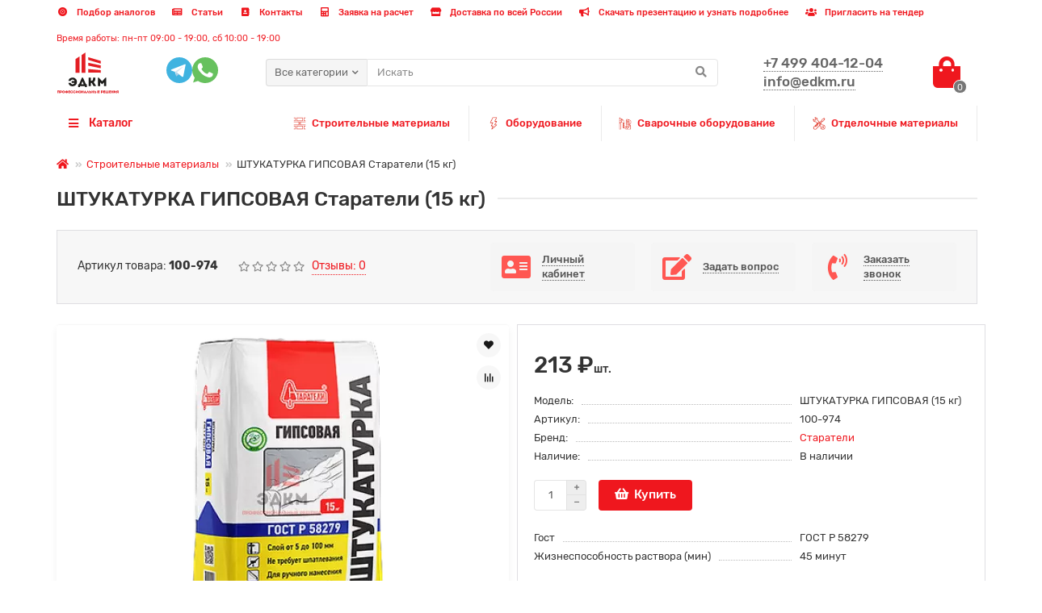

--- FILE ---
content_type: text/html; charset=utf-8
request_url: https://www.edkm.ru/shtukaturka-gipsovaya-15-kg/
body_size: 37688
content:
<!DOCTYPE html>
<html dir="ltr" lang="ru">
<head>
    <title>ШТУКАТУРКА ГИПСОВАЯ Старатели (15 кг) купить в Москве в интернет-магазине ТД ЭДКМ - Профессиональные решения по выгодной цене 213₽</title>
    <meta charset="UTF-8"/>
    <meta name="viewport" content="width=device-width, initial-scale=1, maximum-scale=3"/>
    <meta http-equiv="X-UA-Compatible" content="IE=edge"/>
    <base href="https://www.edkm.ru/"/>

		
			

                <meta name="description" content="ШТУКАТУРКА ГИПСОВАЯ Старатели (15 кг) купить в Москве в интернет-магазине ТД ЭДКМ - Профессиональные решения по доступной цене 213₽ с доставкой по Москве, Московской области и в регионы ➨ ЗВОНИТЕ! +7 499 404-12-04"/>
            <meta property="og:title" content="ШТУКАТУРКА ГИПСОВАЯ Старатели (15 кг) купить в Москве в интернет-магазине ТД ЭДКМ - Профессиональные решения по выгодной цене 213₽"/>
    <meta property="og:type" content="website"/>
                <meta property="og:image" content="https://www.edkm.ru/image/catalog/logo/new-logo.svg"/>
        <meta property="og:site_name" content="ТД ЭДКМ - Профессиональные решения "/>
        <meta name="theme-color" content="#ffffff"/>
            <link href="https://www.edkm.ru/shtukaturka-gipsovaya-15-kg/" rel="canonical"/>
            <link href="https://www.edkm.ru/image/catalog/logo/new-logo.svg" rel="icon"/>
                <link href="catalog/view/theme/unishop2/fonts/rubik/rubik-regular.woff2" rel="preload" as="font" type="font/woff2" crossorigin/>
            <link href="catalog/view/theme/unishop2/fonts/rubik/rubik-medium.woff2" rel="preload" as="font" type="font/woff2" crossorigin/>
            <link href="catalog/view/theme/unishop2/fonts/fa-solid-900.woff2" rel="preload" as="font" type="font/woff2" crossorigin/>
            <link href="catalog/view/theme/unishop2/fonts/fa-regular-400.woff2" rel="preload" as="font" type="font/woff2" crossorigin/>
                <link href="catalog/view/theme/unishop2/stylesheet/bootstrap.min.css" as="style"/>
        <link href="catalog/view/theme/unishop2/stylesheet/bootstrap.min.css" rel="stylesheet" media="screen"/>
            <link href="catalog/view/theme/unishop2/stylesheet/rubik.css" as="style"/>
        <link href="catalog/view/theme/unishop2/stylesheet/rubik.css" rel="stylesheet" media="screen"/>
            <link href="catalog/view/theme/unishop2/stylesheet/stylesheet.css?v=2.2.0.0" as="style"/>
        <link href="catalog/view/theme/unishop2/stylesheet/stylesheet.css?v=2.2.0.0" rel="stylesheet" media="screen"/>
            <link href="catalog/view/theme/unishop2/stylesheet/font-awesome.min.css" as="style"/>
        <link href="catalog/view/theme/unishop2/stylesheet/font-awesome.min.css" rel="stylesheet" media="screen"/>
            <link href="catalog/view/theme/unishop2/stylesheet/animate.css" as="style"/>
        <link href="catalog/view/theme/unishop2/stylesheet/animate.css" rel="stylesheet" media="screen"/>
            <link href="catalog/view/theme/unishop2/stylesheet/generated.0.css?v=1760715873074" as="style"/>
        <link href="catalog/view/theme/unishop2/stylesheet/generated.0.css?v=1760715873074" rel="stylesheet" media="screen"/>
            <link href="catalog/view/theme/unishop2/stylesheet/request.css" as="style"/>
        <link href="catalog/view/theme/unishop2/stylesheet/request.css" rel="stylesheet" media="screen"/>
            <link href="catalog/view/theme/unishop2/stylesheet/product-page.css" as="style"/>
        <link href="catalog/view/theme/unishop2/stylesheet/product-page.css" rel="stylesheet" media="screen"/>
            <link href="catalog/view/theme/unishop2/stylesheet/flymenu.css" as="style"/>
        <link href="catalog/view/theme/unishop2/stylesheet/flymenu.css" rel="stylesheet" media="screen"/>
            <link href="catalog/view/theme/unishop2/stylesheet/topstripe.css" as="style"/>
        <link href="catalog/view/theme/unishop2/stylesheet/topstripe.css" rel="stylesheet" media="screen"/>
            <link href="catalog/view/theme/unishop2/stylesheet/incron.css" as="style"/>
        <link href="catalog/view/theme/unishop2/stylesheet/incron.css" rel="stylesheet" media="screen"/>
    
    <link href="catalog/view/theme/unishop2/stylesheet/incron.css?v=100004" rel="stylesheet" media="screen"/>

    <script async>const items_on_mobile = '2', module_on_mobile = 'grid',
            default_view = 'grid', default_mobile_view = 'grid';</script>
            <link href="catalog/view/theme/unishop2/js/jquery-2.2.4.min.js" as="script"/>
        <script src="catalog/view/theme/unishop2/js/jquery-2.2.4.min.js"></script>
            <link href="catalog/view/theme/unishop2/js/bootstrap.min.js" as="script"/>
        <script src="catalog/view/theme/unishop2/js/bootstrap.min.js"></script>
            <link href="catalog/view/theme/unishop2/js/common.js" as="script"/>
        <script src="catalog/view/theme/unishop2/js/common.js"></script>
            <link href="catalog/view/theme/unishop2/js/app.js" as="script"/>
        <script src="catalog/view/theme/unishop2/js/app.js"></script>
            <link href="catalog/view/theme/unishop2/js/menu-aim.min.js" as="script"/>
        <script src="catalog/view/theme/unishop2/js/menu-aim.min.js"></script>
            <link href="catalog/view/theme/unishop2/js/owl.carousel.min.js" as="script"/>
        <script src="catalog/view/theme/unishop2/js/owl.carousel.min.js"></script>
            <link href="catalog/view/theme/unishop2/js/jquery.highlight.min.js" as="script"/>
        <script src="catalog/view/theme/unishop2/js/jquery.highlight.min.js"></script>
            <link href="catalog/view/theme/unishop2/js/thumb-hover.js" as="script"/>
        <script src="catalog/view/theme/unishop2/js/thumb-hover.js"></script>
            <link href="catalog/view/theme/unishop2/js/addit-img.js" as="script"/>
        <script src="catalog/view/theme/unishop2/js/addit-img.js"></script>
            <link href="catalog/view/theme/unishop2/js/user-request.js" as="script"/>
        <script src="catalog/view/theme/unishop2/js/user-request.js"></script>
            <link href="catalog/view/theme/unishop2/js/live-price.js" as="script"/>
        <script src="catalog/view/theme/unishop2/js/live-price.js"></script>
            <link href="catalog/view/theme/unishop2/js/fly-menu-cart.js" as="script"/>
        <script src="catalog/view/theme/unishop2/js/fly-menu-cart.js"></script>
            <link href="catalog/view/theme/unishop2/js/login-register.js" as="script"/>
        <script src="catalog/view/theme/unishop2/js/login-register.js"></script>
                <script async>// Замените 'YOUR_METRIKA_ID' на ваш реальный идентификатор Яндекс Метрики
  const METRIKA_ID = '70312696';

  // Функция для отправки события в Яндекс Метрику
  function sendMetrikaEvent(email) {
    if (window.ym) {
      console.log('Отправка события в Яндекс Метрику:', email);
      window.ym(METRIKA_ID, 'reachGoal', 'emailCopied', { email });
    } else {
      console.log('Яндекс Метрика не инициализирована');
    }
  }

  // Функция для отслеживания события копирования
  function handleCopyEvent(event) {
    // Получаем текст из буфера обмена
    const copiedText = window.getSelection().toString();
    
    // Выводим лог выделенного текста в консоль
    console.log('Скопированный текст:', copiedText);

    // Проверяем, есть ли символ "@" в скопированном тексте и нет ли русских букв
    const hasAtSymbol = copiedText.includes('@');
    const hasRussianLetters = /[А-Яа-яЁё]/.test(copiedText);

    console.log('Содержит символ "@":', hasAtSymbol);
    console.log('Содержит русские буквы:', hasRussianLetters);

    if (hasAtSymbol && !hasRussianLetters) {
      // Отправляем событие в Яндекс Метрику
      sendMetrikaEvent(copiedText);
    }
  }

  // Навешиваем обработчик события на событие копирования
  document.addEventListener('copy', handleCopyEvent);

  // Функция для отслеживания кликов на ссылках "mailto:" правой кнопкой мыши
  function handleMailtoRightClick(event) {
    const target = event.target;
    if (event.button === 2 && target.tagName === 'A' && target.getAttribute('href') && target.getAttribute('href').startsWith('mailto:')) {
      // Получаем адрес электронной почты из ссылки
      const email = target.getAttribute('href').substring(7);

      // Выводим лог адреса электронной почты в консоль
      console.log('Клик правой кнопкой на mailto:', email);

      // Проверяем, нет ли русских букв в адресе электронной почты
      const hasRussianLetters = /[А-Яа-яЁё]/.test(email);
      console.log('Содержит русские буквы:', hasRussianLetters);

      if (!hasRussianLetters) {
        // Отправляем событие в Яндекс Метрику
        sendMetrikaEvent(email);
      }
    }
  }

  // Навешиваем обработчик события на клики на ссылки "mailto:" правой кнопкой мыши
  document.addEventListener('contextmenu', handleMailtoRightClick);</script>
                <script src="https://i.msearch.space/app/0fbb88874f87ec8f399721ebd168d71d/inj.js" async defer></script><link rel="preconnect" href="https://i.msearch.space"><link href="https://i.msearch.space/app/0fbb88874f87ec8f399721ebd168d71d/inj.css" rel="stylesheet">
    
    <!-- Yandex.Metrika counter -->
    <script async type="text/javascript">
        var fired = false;

        window.addEventListener('DOMContentLoaded', () => {
            if (fired === false) {
                fired = true;

                setTimeout(() => {
                    (function (m, e, t, r, i, k, a) {
                        m[i] = m[i] || function () {
                            (m[i].a = m[i].a || []).push(arguments)
                        };
                        m[i].l = 1 * new Date();
                        k = e.createElement(t), a = e.getElementsByTagName(t)[0], k.async = 1, k.src = r, a.parentNode.insertBefore(k, a)
                    })
                    (window, document, "script", "https://mc.yandex.ru/metrika/tag.js", "ym");

                    ym(70312696, "init", {
                        clickmap: true,
                        trackLinks: true,
                        accurateTrackBounce: true,
                        webvisor: true,
                        ecommerce: "dataLayer"
                    });
                }, 3500)
            }
        })
    </script>
    <!-- /Yandex.Metrika counter -->

    <script>(function (w, c) {
            (w[c] = w[c] || []).push(function () {
                new zTracker({
                    "id": "cf2d61e4c39fb8f2aec4a5de14954ac114089",
                    "metrics": {"metrika": "70312696", "ga": "G-W2HDMQ1PDZ"}
                });
            });
        })(window, "zTrackerCallbacks");</script>
    <script async id="zd_ct_phone_script" src="https://my.zadarma.com/js/ct_phone.min.js"></script>

    <script>(function (w, c) {
            (w[c] = w[c] || []).push(function () {
                new zTracker({
                    "id": "d67a089ac7fd7e63088f39a35fd2361c14092",
                    "metrics": {"metrika": "70312696", "ga": "G-W2HDMQ1PDZ"}
                });
            });
        })(window, "zTrackerCallbacks");</script>
    <script async id="zd_ct_phone_script" src="https://my.zadarma.com/js/ct_phone.min.js"></script>

    <noscript>
        <style>body {
                font-family: 'Rubik', 'Tahoma', sans-serif
            }

            .uni-module__wrapper {
                opacity: 1
            }</style>
    </noscript>
    <script async type="application/ld+json">
        {
            "@context": "https://schema.org",
            "@type": "LocalBusiness",
            "address": {
                "@type": "PostalAddress",
                "addressLocality": "Москва",
                "postalCode": "105082",
                "streetAddress": "Бакунинская ул., д. 69 стр. 1"
            },
            "description": "ШТУКАТУРКА ГИПСОВАЯ Старатели (15 кг) купить в Москве в интернет-магазине ТД ЭДКМ - Профессиональные решения по доступной цене 213₽ с доставкой по Москве, Московской области и в регионы ➨ ЗВОНИТЕ! +7 499 404-12-04",
            "name": "ТД ЭДКМ - Профессиональные решения ",
            "telephone": "+7 499 404-12-04"
        }


    </script>

                            
</head>
<body >
<noscript>
    <div><img src="https://mc.yandex.ru/watch/70312696" style="position:absolute; left:-9999px;" alt=""/></div>
</noscript>
<header>
    <div id="top" class="top-menu">
        <div class="container">
                        
             
                            <div class="top-links__wrapper pull-left">
                    <div class="top-links">
                        <button class="top-menu__btn dropdown-toggle" data-toggle="dropdown"><i
                                    class="fas fa-info-circle"></i></button>
                        <ul class="top-links__ul dropdown-menu dropdown-menu-left">
                                                        <li class="top-links__li">
                                <a class="top-links__a" href="/podbor-analogov/" title="Подбор аналогов">
                                    <i class="fas fa-record-vinyl"></i>
                                    Подбор аналогов
                                </a>
                            </li>
                            <li class="top-links__li">
                                <a class="top-links__a" href="/publication/" title="Статьи">
                                    <i class="fas fa-newspaper"></i>
                                    Статьи
                                </a>
                            </li>
                            <li class="top-links__li">
                                <a class="top-links__a" href="/kontakty/" title="Контакты">
                                    <i class="fas fa-address-book"></i>
                                    Контакты
                                </a>
                            </li>
                            <li class="top-links__li">
                                <a class="top-links__a" href="#paymentRequestModal" title="Заявка на расчет">
                                    <i class="fas fa-calculator"></i>
                                    Заявка на расчет
                                </a>
                            </li>
                            <li class="top-links__li">
                                <a class="top-links__a" href="/dostavka-strojmaterialov/" title="Доставка по всей России">
                                    <i class="fas fa-store fa-fw"></i>
                                    Доставка по всей России
                                </a>
                            </li>
                            <li class="top-links__li hidden-md">
                                <a class="top-links__a" href="https://www.edkm.ru/index.php?route=extension/module/uni_download/download&pid=26356&did=2357" title="Скачать презентацию и узнать подробнее">
                                    <i class="fa fa-bullhorn fa-fw"></i>
                                    Скачать презентацию и узнать подробнее
                                </a>
                            </li>
                            <li class="top-links__li">
                                <a class="top-links__a" href="/tender_invite/" title="Пригласить на тендер">
                                    <i class="fa fa-users fa-fw"></i>
                                    Пригласить на тендер
                                </a>
                            </li>
                        </ul>
                        <div class="open_time">Время работы: пн-пт 09:00 - 19:00, сб 10:00 - 19:00</div>
                    </div>
                </div>
                    </div>
    </div>
    <div class="container">
        <div class="header-block row row-flex" style="flex-wrap: wrap;">
            <div class="col-sm-12 col-md-12">
                <div class="row row-flex">
                    <div class="header-block__item header-block__item-logo col-sm-2 col-md-1 col-lg-1 col-xxl-2">
                        <div id="logo" class="header-logo">
                                                                                                <a href="https://www.edkm.ru/"><img loading="lazy" src="https://www.edkm.ru/image/catalog/logo/new-logo.svg"
                                                              title="Интернет-магазин ЭДКМ"
                                                              alt="Строительные материалы - ЭДКМ" width="180"
                                                              height="45" class="img-responsive"/></a>
                                                                                    </div>
                    </div>
                    <div class="header-block__item header-block__item-request col-sm-4 col-md-1 col-lg-2 col-xxl-2 messenger_list_wrap">
                        <!-- <span class="">Напишите нам</span> -->
                        <div class="messenger_list">

                            <div class=" home-banner__item-new link uni-href"
                                 data-href="https://t.me/TJ_EM_12">
                                                                <div class="header-phones__main two-line uni-href">
                                    <svg width="32px" height="32px" viewBox="0 0 256 256" version="1.1" xmlns="http://www.w3.org/2000/svg" xmlns:xlink="http://www.w3.org/1999/xlink" preserveAspectRatio="xMidYMid" fill="#000000"><g id="SVGRepo_bgCarrier" stroke-width="0"></g><g id="SVGRepo_tracerCarrier" stroke-linecap="round" stroke-linejoin="round"></g><g id="SVGRepo_iconCarrier"> <g> <path d="M128,0 C57.307,0 0,57.307 0,128 L0,128 C0,198.693 57.307,256 128,256 L128,256 C198.693,256 256,198.693 256,128 L256,128 C256,57.307 198.693,0 128,0 L128,0 Z" fill="#40B3E0"> </path> <path d="M190.2826,73.6308 L167.4206,188.8978 C167.4206,188.8978 164.2236,196.8918 155.4306,193.0548 L102.6726,152.6068 L83.4886,143.3348 L51.1946,132.4628 C51.1946,132.4628 46.2386,130.7048 45.7586,126.8678 C45.2796,123.0308 51.3546,120.9528 51.3546,120.9528 L179.7306,70.5928 C179.7306,70.5928 190.2826,65.9568 190.2826,73.6308" fill="#FFFFFF"> </path> <path d="M98.6178,187.6035 C98.6178,187.6035 97.0778,187.4595 95.1588,181.3835 C93.2408,175.3085 83.4888,143.3345 83.4888,143.3345 L161.0258,94.0945 C161.0258,94.0945 165.5028,91.3765 165.3428,94.0945 C165.3428,94.0945 166.1418,94.5735 163.7438,96.8115 C161.3458,99.0505 102.8328,151.6475 102.8328,151.6475" fill="#D2E5F1"> </path> <path d="M122.9015,168.1154 L102.0335,187.1414 C102.0335,187.1414 100.4025,188.3794 98.6175,187.6034 L102.6135,152.2624" fill="#B5CFE4"> </path> </g> </g></svg>
                                </div>
                            </div>
                            <div class=" home-banner__item-new link uni-href"
                                 data-href="https://api.whatsapp.com/send?phone=79952228336">
                                                                <div class="header-phones__main two-line uni-href">
                                    <svg width="32px" height="32px" viewBox="0 0 48 48" version="1.1" xmlns="http://www.w3.org/2000/svg" xmlns:xlink="http://www.w3.org/1999/xlink" fill="#000000"><g id="SVGRepo_bgCarrier" stroke-width="0"></g><g id="SVGRepo_tracerCarrier" stroke-linecap="round" stroke-linejoin="round"></g><g id="SVGRepo_iconCarrier"> <title>Whatsapp-color</title> <desc>Created with Sketch.</desc> <defs> </defs> <g id="Icons" stroke="none" stroke-width="1" fill="none" fill-rule="evenodd"> <g id="Color-" transform="translate(-700.000000, -360.000000)" fill="#67C15E"> <path d="M723.993033,360 C710.762252,360 700,370.765287 700,383.999801 C700,389.248451 701.692661,394.116025 704.570026,398.066947 L701.579605,406.983798 L710.804449,404.035539 C714.598605,406.546975 719.126434,408 724.006967,408 C737.237748,408 748,397.234315 748,384.000199 C748,370.765685 737.237748,360.000398 724.006967,360.000398 L723.993033,360.000398 L723.993033,360 Z M717.29285,372.190836 C716.827488,371.07628 716.474784,371.034071 715.769774,371.005401 C715.529728,370.991464 715.262214,370.977527 714.96564,370.977527 C714.04845,370.977527 713.089462,371.245514 712.511043,371.838033 C711.806033,372.557577 710.056843,374.23638 710.056843,377.679202 C710.056843,381.122023 712.567571,384.451756 712.905944,384.917648 C713.258648,385.382743 717.800808,392.55031 724.853297,395.471492 C730.368379,397.757149 732.00491,397.545307 733.260074,397.27732 C735.093658,396.882308 737.393002,395.527239 737.971421,393.891043 C738.54984,392.25405 738.54984,390.857171 738.380255,390.560912 C738.211068,390.264652 737.745308,390.095816 737.040298,389.742615 C736.335288,389.389811 732.90737,387.696673 732.25849,387.470894 C731.623543,387.231179 731.017259,387.315995 730.537963,387.99333 C729.860819,388.938653 729.198006,389.89831 728.661785,390.476494 C728.238619,390.928051 727.547144,390.984595 726.969123,390.744481 C726.193254,390.420348 724.021298,389.657798 721.340985,387.273388 C719.267356,385.42535 717.856938,383.125756 717.448104,382.434484 C717.038871,381.729275 717.405907,381.319529 717.729948,380.938852 C718.082653,380.501232 718.421026,380.191036 718.77373,379.781688 C719.126434,379.372738 719.323884,379.160897 719.549599,378.681068 C719.789645,378.215575 719.62006,377.735746 719.450874,377.382942 C719.281687,377.030139 717.871269,373.587317 717.29285,372.190836 Z" id="Whatsapp"> </path> </g> </g> </g></svg>
                                </div>
                            </div>
                        </div>
                    </div>
                    <div id="search"
                         class="header-block__item header-block__item-search col-xs-12 col-sm-6 col-md-4 col-lg-6 col-xxl-10  hidden-xs hidden-sm">
                        <div class="header-search">
	<div class="header-search__form">
					<div class="header-search__category cat-id ">
				<button type="button" class="header-search__category-btn dropdown-toggle" data-toggle="dropdown">
					<p class="header-search__category-span">Все категории</p>
				</button>
				<input type="hidden" name="filter_category_id" value="" />
				<ul class="dropdown-menu">
					<li class="header-search__category-li" data-id=""><a>Все категории</a></li>
											<li class="header-search__category-li" data-id="381506"><a>Смазочно-охлаждающие жидкости (СОЖ)</a></li>
											<li class="header-search__category-li" data-id="217"><a>Строительные материалы </a></li>
											<li class="header-search__category-li" data-id="164"><a>Средства индивидуальной защиты</a></li>
											<li class="header-search__category-li" data-id="175"><a>Оборудование</a></li>
											<li class="header-search__category-li" data-id="554"><a>Сварочное оборудование</a></li>
											<li class="header-search__category-li" data-id="603"><a>Отделочные материалы</a></li>
									</ul>
			</div>
				<input type="text" name="search" value="" placeholder="Искать" aria-label="Search" class="header-search__input  form-control" />
		<button type="button" class="header-search__btn search-btn"><i class="fa fa-search"></i></button>
	</div>
</div>
                    </div>
                    <div class="header-block__item header-block__item-telephone col-sm-4 col-md-1 col-lg-1 col-xxl-3 ">
                        <div class="header-phones has-addit">
                            <span class="header-phones__main zphone two-line uni-href" data-href="tel:+74994041204" data-target="_blank">+7 499 404-12-04</span>
                            <br/><span
                                class="header-phones__main two-line uni-href" data-href="mailto:info@edkm.ru"
                                data-target="_blank" >info@edkm.ru</span>                            <br>
                                                                                                                                                                                                                                                                                                                                                                                                                                                                                                                                                                                                                                                                                                                                                                                                                                                                                                                                                                                                                                                                        </div>
                    </div>
                    <div class="header-block__item header-block__item-cart col-sm-2 col-md-1 col-lg-1 col-xxl-2"><div id="cart" class="header-cart">
	<button data-toggle="dropdown" class="header-cart__btn dropdown-toggle">
		<i class="header-cart__icon fa fa-shopping-bag"></i>
		<span id="cart-total" class="header-cart__total-items">0</span>
	</button>
	<div class="header-cart__dropdown dropdown-menu pull-right">
					<div class="header-cart__empty">Ваша корзина пуста!</div>
			</div>
</div></div>
                </div>
            </div>
        </div>
    </div>
    <div itemscope itemtype="http://schema.org/SiteNavigationElement" id="main-menu" class="container">
        <div class="row">
            			<div class="menu-wrapper col-xs-12 col-sm-6 col-md-3 col-lg-3 col-xxl-4">
		<nav id="menu" class="menu  menu1">
			<div class="menu__header" data-toggle="collapse" data-target=".main-menu__collapse">
				<i class="menu__header-icon fa fa-fw fa-bars hidden-xs hidden-sm"></i>
				<span class="menu__header-title">Каталог</span>
				<i class="menu-close menu__header-icon fas fa-times visible-xs visible-sm"></i>
			</div>
			<ul itemscope itemtype="http://schema.org/SiteNavigationElement" class="menu__collapse collapse main-menu__collapse">
				                                    <li itemprop="name" class="menu__level-1-li has-children">
						<a itemprop="url" title="Смазочно-охлаждающие жидкости (СОЖ)" class="menu__level-1-a  chevron  " href="https://www.edkm.ru/smazochno_ohlazhdayushchie_zhidkosti/">
							<img src="image/catalog/smaz_icon.png" alt="Смазочно-охлаждающие жидкости (СОЖ)" class="menu__level-1-img" />							Смазочно-охлаждающие жидкости (СОЖ)
						</a>
																																										<span class="menu__pm menu__level-1-pm visible-xs visible-sm"><i class="fa fa-plus"></i><i class="fa fa-minus"></i></span>
							<div class="menu__level-2  column-3">
								
																	<div class="menu__level-2-ul  col-md-4">
																				<a itemprop="url" class="menu__level-2-a  " title="LUKOIL" href="https://www.edkm.ru/proizvoditel-lukoil/">LUKOIL</a>
																			</div>
																	<div class="menu__level-2-ul  col-md-4">
																				<a itemprop="url" class="menu__level-2-a  " title="Газпромнефть" href="https://www.edkm.ru/smazki-gazpromneft/">Газпромнефть</a>
																			</div>
																	<div class="menu__level-2-ul  col-md-4">
																				<a itemprop="url" class="menu__level-2-a  " title="Для штамповки металла" href="https://www.edkm.ru/smazki-dlya-shtampovki-metalla/">Для штамповки металла</a>
																			</div>
																	<div class="menu__level-2-ul  col-md-4">
																				<a itemprop="url" class="menu__level-2-a  " title="Консервационные" href="https://www.edkm.ru/konservacionnye-smazki/">Консервационные</a>
																			</div>
																	<div class="menu__level-2-ul  col-md-4">
																				<a itemprop="url" class="menu__level-2-a  " title="Концентраты" href="https://www.edkm.ru/koncentraty-sozh/">Концентраты</a>
																			</div>
																	<div class="menu__level-2-ul  col-md-4">
																				<a itemprop="url" class="menu__level-2-a  " title="Смазки для подшипников" href="https://www.edkm.ru/smazki-dlya-podshipnikov/">Смазки для подшипников</a>
																			</div>
																	<div class="menu__level-2-ul  col-md-4">
																				<a itemprop="url" class="menu__level-2-a  " title="Очистители" href="https://www.edkm.ru/ochistiteli_prisadki_penogasiteli/">Очистители</a>
																			</div>
																	<div class="menu__level-2-ul  col-md-4">
																				<a itemprop="url" class="menu__level-2-a  " title="Приборы и принадлежности для СОЖ" href="https://www.edkm.ru/pribory_sozh/">Приборы и принадлежности для СОЖ</a>
																			</div>
																	<div class="menu__level-2-ul  col-md-4">
																				<a itemprop="url" class="menu__level-2-a has-children " title="Промышленные масла и смазки" href="https://www.edkm.ru/promyshlennye-masla-i-smazki/">Промышленные масла и смазки</a>
																					<span class="menu__pm menu__level-2-pm visible-xs visible-sm"><i class="fa fa-plus"></i><i class="fa fa-minus"></i></span>
											<div class="menu__level-3">
												<ul class="menu__level-3-ul">
																											<li itemprop="name" class="menu__level-3-li">
                                                            <a itemprop="url" title="Антифриз" class="menu__level-3-a " href="https://www.edkm.ru/antifriz-optom/">
                                                                Антифриз
                                                            </a>
														</li>
																											<li itemprop="name" class="menu__level-3-li">
                                                            <a itemprop="url" title="Базовые" class="menu__level-3-a " href="https://www.edkm.ru/bazovye-masla/">
                                                                Базовые
                                                            </a>
														</li>
																											<li itemprop="name" class="menu__level-3-li">
                                                            <a itemprop="url" title="Гидравлические" class="menu__level-3-a " href="https://www.edkm.ru/gidravlicheskie-masla/">
                                                                Гидравлические
                                                            </a>
														</li>
																											<li itemprop="name" class="menu__level-3-li">
                                                            <a itemprop="url" title="Компрессорные " class="menu__level-3-a " href="https://www.edkm.ru/masla-kompressornye/">
                                                                Компрессорные 
                                                            </a>
														</li>
																											<li itemprop="name" class="menu__level-3-li">
                                                            <a itemprop="url" title="Моторные" class="menu__level-3-a " href="https://www.edkm.ru/motornye-masla-optom/">
                                                                Моторные
                                                            </a>
														</li>
																											<li itemprop="name" class="menu__level-3-li">
                                                            <a itemprop="url" title="Пищевые смазки" class="menu__level-3-a " href="https://www.edkm.ru/pishhevye-smazki/">
                                                                Пищевые смазки
                                                            </a>
														</li>
																											<li itemprop="name" class="menu__level-3-li">
                                                            <a itemprop="url" title="Редукторные" class="menu__level-3-a " href="https://www.edkm.ru/masla-reduktornye/">
                                                                Редукторные
                                                            </a>
														</li>
																											<li itemprop="name" class="menu__level-3-li">
                                                            <a itemprop="url" title="Теплоносители для отопления" class="menu__level-3-a " href="https://www.edkm.ru/teplonositeli-dlya-otopleniya/">
                                                                Теплоносители для отопления
                                                            </a>
														</li>
																											<li itemprop="name" class="menu__level-3-li">
                                                            <a itemprop="url" title="Трансмиссионные" class="menu__level-3-a " href="https://www.edkm.ru/industrialnye-transmissionnye-masla/">
                                                                Трансмиссионные
                                                            </a>
														</li>
																											<li itemprop="name" class="menu__level-3-li">
                                                            <a itemprop="url" title="Индустриальные" class="menu__level-3-a " href="https://www.edkm.ru/industrialnye_masla_smazki/">
                                                                Индустриальные
                                                            </a>
														</li>
																																								<li itemprop="name" class="menu__level-3-li">
														    <a itemprop="url" title="11" class="menu__level-3-a menu__more uni-href" data-href="https://www.edkm.ru/promyshlennye-masla-i-smazki/">
														        <span class="menu__more-span">Все категории (11)</span>
														    </a>
														</li>
																									</ul>
											</div>
																			</div>
																							</div>
											</li>
																                				                                    <li itemprop="name" class="menu__level-1-li has-children">
						<a itemprop="url" title="Строительные материалы " class="menu__level-1-a  chevron  " href="https://www.edkm.ru/stroitelnye-materialy/">
							<img src="image/catalog/666666.png" alt="Строительные материалы " class="menu__level-1-img" />							Строительные материалы 
						</a>
																																										<span class="menu__pm menu__level-1-pm visible-xs visible-sm"><i class="fa fa-plus"></i><i class="fa fa-minus"></i></span>
							<div class="menu__level-2  column-4">
								
																	<div class="menu__level-2-ul  col-md-3">
																				<a itemprop="url" class="menu__level-2-a has-children " title="Кровля " href="https://www.edkm.ru/krovlya/">Кровля </a>
																					<span class="menu__pm menu__level-2-pm visible-xs visible-sm"><i class="fa fa-plus"></i><i class="fa fa-minus"></i></span>
											<div class="menu__level-3">
												<ul class="menu__level-3-ul">
																											<li itemprop="name" class="menu__level-3-li">
                                                            <a itemprop="url" title="Гибкая" class="menu__level-3-a " href="https://www.edkm.ru/gibkaya-cherepica/">
                                                                Гибкая
                                                            </a>
														</li>
																											<li itemprop="name" class="menu__level-3-li">
                                                            <a itemprop="url" title="Композитная" class="menu__level-3-a " href="https://www.edkm.ru/kompozitnaya-cherepica/">
                                                                Композитная
                                                            </a>
														</li>
																											<li itemprop="name" class="menu__level-3-li">
                                                            <a itemprop="url" title="Мембраны" class="menu__level-3-a " href="https://www.edkm.ru/krovelnye-membrany/">
                                                                Мембраны
                                                            </a>
														</li>
																											<li itemprop="name" class="menu__level-3-li">
                                                            <a itemprop="url" title="Металлочерепица" class="menu__level-3-a " href="https://www.edkm.ru/metallocherepica/">
                                                                Металлочерепица
                                                            </a>
														</li>
																											<li itemprop="name" class="menu__level-3-li">
                                                            <a itemprop="url" title="Профнастил" class="menu__level-3-a " href="https://www.edkm.ru/profnastil/">
                                                                Профнастил
                                                            </a>
														</li>
																											<li itemprop="name" class="menu__level-3-li">
                                                            <a itemprop="url" title="Рулонная" class="menu__level-3-a " href="https://www.edkm.ru/rulonnaya-cherepica/">
                                                                Рулонная
                                                            </a>
														</li>
																											<li itemprop="name" class="menu__level-3-li">
                                                            <a itemprop="url" title="Цементно-песчаная" class="menu__level-3-a " href="https://www.edkm.ru/cementno-peschanaya-cherepica/">
                                                                Цементно-песчаная
                                                            </a>
														</li>
																											<li itemprop="name" class="menu__level-3-li">
                                                            <a itemprop="url" title="Шифер" class="menu__level-3-a " href="https://www.edkm.ru/shifer/">
                                                                Шифер
                                                            </a>
														</li>
																																						</ul>
											</div>
																			</div>
																	<div class="menu__level-2-ul  col-md-3">
																				<a itemprop="url" class="menu__level-2-a has-children " title="Усиление конструкций" href="https://www.edkm.ru/usilenie-konstrukcij/">Усиление конструкций</a>
																					<span class="menu__pm menu__level-2-pm visible-xs visible-sm"><i class="fa fa-plus"></i><i class="fa fa-minus"></i></span>
											<div class="menu__level-3">
												<ul class="menu__level-3-ul">
																											<li itemprop="name" class="menu__level-3-li">
                                                            <a itemprop="url" title="Анкерные жгуты" class="menu__level-3-a " href="https://www.edkm.ru/ankernye-zhguty/">
                                                                Анкерные жгуты
                                                            </a>
														</li>
																											<li itemprop="name" class="menu__level-3-li">
                                                            <a itemprop="url" title="Арматура" class="menu__level-3-a " href="https://www.edkm.ru/kompozitnaya-armatura/">
                                                                Арматура
                                                            </a>
														</li>
																											<li itemprop="name" class="menu__level-3-li">
                                                            <a itemprop="url" title="Композитные сетки" class="menu__level-3-a " href="https://www.edkm.ru/kompozitnaya-setka/">
                                                                Композитные сетки
                                                            </a>
														</li>
																											<li itemprop="name" class="menu__level-3-li">
                                                            <a itemprop="url" title="Ламели" class="menu__level-3-a " href="https://www.edkm.ru/uglerodnaya-lamel/">
                                                                Ламели
                                                            </a>
														</li>
																											<li itemprop="name" class="menu__level-3-li">
                                                            <a itemprop="url" title="Углеродное волокно" class="menu__level-3-a " href="https://www.edkm.ru/uglerodnoe-volokno/">
                                                                Углеродное волокно
                                                            </a>
														</li>
																											<li itemprop="name" class="menu__level-3-li">
                                                            <a itemprop="url" title="Эпоксидная смола" class="menu__level-3-a " href="https://www.edkm.ru/ehpoksidnaya-smola/">
                                                                Эпоксидная смола
                                                            </a>
														</li>
																																						</ul>
											</div>
																			</div>
																	<div class="menu__level-2-ul  col-md-3">
																				<a itemprop="url" class="menu__level-2-a has-children " title="Изоляция" href="https://www.edkm.ru/izolyaciya/">Изоляция</a>
																					<span class="menu__pm menu__level-2-pm visible-xs visible-sm"><i class="fa fa-plus"></i><i class="fa fa-minus"></i></span>
											<div class="menu__level-3">
												<ul class="menu__level-3-ul">
																											<li itemprop="name" class="menu__level-3-li">
                                                            <a itemprop="url" title="Звукоизоляция" class="menu__level-3-a " href="https://www.edkm.ru/zvukoizolyacionnye-materialy/">
                                                                Звукоизоляция
                                                            </a>
														</li>
																											<li itemprop="name" class="menu__level-3-li">
                                                            <a itemprop="url" title="Пароизоляция" class="menu__level-3-a " href="https://www.edkm.ru/paroizolyaciya/">
                                                                Пароизоляция
                                                            </a>
														</li>
																											<li itemprop="name" class="menu__level-3-li">
                                                            <a itemprop="url" title="Теплоизоляция" class="menu__level-3-a " href="https://www.edkm.ru/teploizolyacionnye-materialy/">
                                                                Теплоизоляция
                                                            </a>
														</li>
																											<li itemprop="name" class="menu__level-3-li">
                                                            <a itemprop="url" title="Гидроизоляция" class="menu__level-3-a " href="https://www.edkm.ru/gidroizolyacionnye-materialy/">
                                                                Гидроизоляция
                                                            </a>
														</li>
																																						</ul>
											</div>
																			</div>
																	<div class="menu__level-2-ul  col-md-3">
																				<a itemprop="url" class="menu__level-2-a has-children " title="Инъекционные составы" href="https://www.edkm.ru/inekcionnye-sostavy/">Инъекционные составы</a>
																					<span class="menu__pm menu__level-2-pm visible-xs visible-sm"><i class="fa fa-plus"></i><i class="fa fa-minus"></i></span>
											<div class="menu__level-3">
												<ul class="menu__level-3-ul">
																											<li itemprop="name" class="menu__level-3-li">
                                                            <a itemprop="url" title="HACUT KAT" class="menu__level-3-a " href="https://www.edkm.ru/inekcionnye-sostavy-hacut-kat/">
                                                                HACUT KAT
                                                            </a>
														</li>
																											<li itemprop="name" class="menu__level-3-li">
                                                            <a itemprop="url" title="HASOIL" class="menu__level-3-a " href="https://www.edkm.ru/inekcionnye-sostavy-hasoil/">
                                                                HASOIL
                                                            </a>
														</li>
																											<li itemprop="name" class="menu__level-3-li">
                                                            <a itemprop="url" title="MAPEWALL INJECT &amp; CONSOLIDATE" class="menu__level-3-a " href="https://www.edkm.ru/inekcionnye-sostavy-mapewall-inject-consolidate/">
                                                                MAPEWALL INJECT &amp; CONSOLIDATE
                                                            </a>
														</li>
																											<li itemprop="name" class="menu__level-3-li">
                                                            <a itemprop="url" title="Master Builders Solutions" class="menu__level-3-a " href="https://www.edkm.ru/inekcionnye-sostavy-master-builders-solutions/">
                                                                Master Builders Solutions
                                                            </a>
														</li>
																											<li itemprop="name" class="menu__level-3-li">
                                                            <a itemprop="url" title="Акрилатный гель" class="menu__level-3-a " href="https://www.edkm.ru/akrilatnyj-gel-dlya-inektirovaniya/">
                                                                Акрилатный гель
                                                            </a>
														</li>
																											<li itemprop="name" class="menu__level-3-li">
                                                            <a itemprop="url" title="Вещества для гидроизоляции" class="menu__level-3-a " href="https://www.edkm.ru/materialy-dlya-inekcionnoj-gidroizolyacii/">
                                                                Вещества для гидроизоляции
                                                            </a>
														</li>
																											<li itemprop="name" class="menu__level-3-li">
                                                            <a itemprop="url" title="Вяжущее для растворов" class="menu__level-3-a " href="https://www.edkm.ru/vyazhushchee-dlya-inekcionnyh-rastvorov/">
                                                                Вяжущее для растворов
                                                            </a>
														</li>
																											<li itemprop="name" class="menu__level-3-li">
                                                            <a itemprop="url" title="Гидроизоляция" class="menu__level-3-a " href="https://www.edkm.ru/inekcionnaya-gidroizolyaciya/">
                                                                Гидроизоляция
                                                            </a>
														</li>
																											<li itemprop="name" class="menu__level-3-li">
                                                            <a itemprop="url" title="Микроцемент" class="menu__level-3-a " href="https://www.edkm.ru/mikrocement/">
                                                                Микроцемент
                                                            </a>
														</li>
																											<li itemprop="name" class="menu__level-3-li">
                                                            <a itemprop="url" title="Пена" class="menu__level-3-a " href="https://www.edkm.ru/inekcionnaya-pena/">
                                                                Пена
                                                            </a>
														</li>
																																								<li itemprop="name" class="menu__level-3-li">
														    <a itemprop="url" title="13" class="menu__level-3-a menu__more uni-href" data-href="https://www.edkm.ru/inekcionnye-sostavy/">
														        <span class="menu__more-span">Все категории (13)</span>
														    </a>
														</li>
																									</ul>
											</div>
																			</div>
																	<div class="menu__level-2-ul  col-md-3">
																				<a itemprop="url" class="menu__level-2-a has-children " title="Огнезащита" href="https://www.edkm.ru/ognezashchita/">Огнезащита</a>
																					<span class="menu__pm menu__level-2-pm visible-xs visible-sm"><i class="fa fa-plus"></i><i class="fa fa-minus"></i></span>
											<div class="menu__level-3">
												<ul class="menu__level-3-ul">
																											<li itemprop="name" class="menu__level-3-li">
                                                            <a itemprop="url" title="Кабельные проходки" class="menu__level-3-a " href="https://www.edkm.ru/ognestojkie-kabelnye-prohodki/">
                                                                Кабельные проходки
                                                            </a>
														</li>
																											<li itemprop="name" class="menu__level-3-li">
                                                            <a itemprop="url" title="Негорючие уплотнители" class="menu__level-3-a " href="https://www.edkm.ru/negoryuchie-ognestojkie-uplotniteli/">
                                                                Негорючие уплотнители
                                                            </a>
														</li>
																											<li itemprop="name" class="menu__level-3-li">
                                                            <a itemprop="url" title="Огнезащитные составы" class="menu__level-3-a " href="https://www.edkm.ru/ognezashchitnye-sostavy/">
                                                                Огнезащитные составы
                                                            </a>
														</li>
																											<li itemprop="name" class="menu__level-3-li">
                                                            <a itemprop="url" title="Сопутствующие товары" class="menu__level-3-a " href="https://www.edkm.ru/soputstvuyushchie-tovary/">
                                                                Сопутствующие товары
                                                            </a>
														</li>
																											<li itemprop="name" class="menu__level-3-li">
                                                            <a itemprop="url" title="Теплоизоляционные покрытия" class="menu__level-3-a " href="https://www.edkm.ru/ognezashchitnye-materialy/">
                                                                Теплоизоляционные покрытия
                                                            </a>
														</li>
																																						</ul>
											</div>
																			</div>
																	<div class="menu__level-2-ul  col-md-3">
																				<a itemprop="url" class="menu__level-2-a has-children " title="Древесно-плитные" href="https://www.edkm.ru/drevesno-plitnye-materialy/">Древесно-плитные</a>
																					<span class="menu__pm menu__level-2-pm visible-xs visible-sm"><i class="fa fa-plus"></i><i class="fa fa-minus"></i></span>
											<div class="menu__level-3">
												<ul class="menu__level-3-ul">
																											<li itemprop="name" class="menu__level-3-li">
                                                            <a itemprop="url" title="OSB (Ориентированно-стружечная плита)" class="menu__level-3-a " href="https://www.edkm.ru/osb-orientirovanno-struzhechnaya-plita/">
                                                                OSB (Ориентированно-стружечная плита)
                                                            </a>
														</li>
																											<li itemprop="name" class="menu__level-3-li">
                                                            <a itemprop="url" title="ДВП (Древесно-волокнистая плита)" class="menu__level-3-a " href="https://www.edkm.ru/dvp-drevesno-voloknistaya-plita/">
                                                                ДВП (Древесно-волокнистая плита)
                                                            </a>
														</li>
																											<li itemprop="name" class="menu__level-3-li">
                                                            <a itemprop="url" title="Пиломатериалы" class="menu__level-3-a " href="https://www.edkm.ru/pilomaterialy/">
                                                                Пиломатериалы
                                                            </a>
														</li>
																											<li itemprop="name" class="menu__level-3-li">
                                                            <a itemprop="url" title="Фанера" class="menu__level-3-a " href="https://www.edkm.ru/fanera/">
                                                                Фанера
                                                            </a>
														</li>
																																						</ul>
											</div>
																			</div>
																	<div class="menu__level-2-ul  col-md-3">
																				<a itemprop="url" class="menu__level-2-a has-children " title="Гипсовые" href="https://www.edkm.ru/gipsovye-materialy/">Гипсовые</a>
																					<span class="menu__pm menu__level-2-pm visible-xs visible-sm"><i class="fa fa-plus"></i><i class="fa fa-minus"></i></span>
											<div class="menu__level-3">
												<ul class="menu__level-3-ul">
																											<li itemprop="name" class="menu__level-3-li">
                                                            <a itemprop="url" title="Комплектующие для гипсокартона" class="menu__level-3-a " href="https://www.edkm.ru/profili-i-komplektuyushchie/">
                                                                Комплектующие для гипсокартона
                                                            </a>
														</li>
																											<li itemprop="name" class="menu__level-3-li">
                                                            <a itemprop="url" title="Гипсоволокно" class="menu__level-3-a " href="https://www.edkm.ru/gipsovolokno/">
                                                                Гипсоволокно
                                                            </a>
														</li>
																											<li itemprop="name" class="menu__level-3-li">
                                                            <a itemprop="url" title="Гипсокартон" class="menu__level-3-a " href="https://www.edkm.ru/gipsokarton/">
                                                                Гипсокартон
                                                            </a>
														</li>
																																						</ul>
											</div>
																			</div>
																	<div class="menu__level-2-ul  col-md-3">
																				<a itemprop="url" class="menu__level-2-a has-children " title="Клеи" href="https://www.edkm.ru/stroitelnye-klei/">Клеи</a>
																					<span class="menu__pm menu__level-2-pm visible-xs visible-sm"><i class="fa fa-plus"></i><i class="fa fa-minus"></i></span>
											<div class="menu__level-3">
												<ul class="menu__level-3-ul">
																											<li itemprop="name" class="menu__level-3-li">
                                                            <a itemprop="url" title="Монтажные" class="menu__level-3-a " href="https://www.edkm.ru/klej-montazhnyj/">
                                                                Монтажные
                                                            </a>
														</li>
																											<li itemprop="name" class="menu__level-3-li">
                                                            <a itemprop="url" title="Полиуретановые" class="menu__level-3-a " href="https://www.edkm.ru/poliuretanovye-klei/">
                                                                Полиуретановые
                                                            </a>
														</li>
																											<li itemprop="name" class="menu__level-3-li">
                                                            <a itemprop="url" title="Эпоксидные" class="menu__level-3-a " href="https://www.edkm.ru/ehpoksidnyj-klej/">
                                                                Эпоксидные
                                                            </a>
														</li>
																											<li itemprop="name" class="menu__level-3-li">
                                                            <a itemprop="url" title="Клеи-герметики" class="menu__level-3-a " href="https://www.edkm.ru/klei-germetiki/">
                                                                Клеи-герметики
                                                            </a>
														</li>
																											<li itemprop="name" class="menu__level-3-li">
                                                            <a itemprop="url" title="Плиточные готовые" class="menu__level-3-a " href="https://www.edkm.ru/gotovyj-plitochnyj-klej/">
                                                                Плиточные готовые
                                                            </a>
														</li>
																											<li itemprop="name" class="menu__level-3-li">
                                                            <a itemprop="url" title="Жидкое стекло" class="menu__level-3-a " href="https://www.edkm.ru/klej-zhidkoe-steklo/">
                                                                Жидкое стекло
                                                            </a>
														</li>
																											<li itemprop="name" class="menu__level-3-li">
                                                            <a itemprop="url" title="Холодная сварка" class="menu__level-3-a " href="https://www.edkm.ru/klej-holodnaya-svarka/">
                                                                Холодная сварка
                                                            </a>
														</li>
																											<li itemprop="name" class="menu__level-3-li">
                                                            <a itemprop="url" title="Кладка блоков" class="menu__level-3-a " href="https://www.edkm.ru/klej-dlya-kladki-blokov/">
                                                                Кладка блоков
                                                            </a>
														</li>
																											<li itemprop="name" class="menu__level-3-li">
                                                            <a itemprop="url" title="Укладка напольных покрытий" class="menu__level-3-a " href="https://www.edkm.ru/klej-dlya-napolnyh-pokrytij/">
                                                                Укладка напольных покрытий
                                                            </a>
														</li>
																											<li itemprop="name" class="menu__level-3-li">
                                                            <a itemprop="url" title="Укладка паркета, фанеры и массива доски" class="menu__level-3-a " href="https://www.edkm.ru/klei-dlya-parketa-fanery-i-massiva-doski/">
                                                                Укладка паркета, фанеры и массива доски
                                                            </a>
														</li>
																																								<li itemprop="name" class="menu__level-3-li">
														    <a itemprop="url" title="17" class="menu__level-3-a menu__more uni-href" data-href="https://www.edkm.ru/stroitelnye-klei/">
														        <span class="menu__more-span">Все категории (17)</span>
														    </a>
														</li>
																									</ul>
											</div>
																			</div>
																	<div class="menu__level-2-ul  col-md-3">
																				<a itemprop="url" class="menu__level-2-a  " title="Уплотнители для окон и дверей" href="https://www.edkm.ru/uplotniteli-dlya-okon-i-dverej/">Уплотнители для окон и дверей</a>
																			</div>
																	<div class="menu__level-2-ul  col-md-3">
																				<a itemprop="url" class="menu__level-2-a has-children " title="Пены и герметики" href="https://www.edkm.ru/peny-i-germetiki/">Пены и герметики</a>
																					<span class="menu__pm menu__level-2-pm visible-xs visible-sm"><i class="fa fa-plus"></i><i class="fa fa-minus"></i></span>
											<div class="menu__level-3">
												<ul class="menu__level-3-ul">
																											<li itemprop="name" class="menu__level-3-li">
                                                            <a itemprop="url" title="Герметики" class="menu__level-3-a " href="https://www.edkm.ru/germetiki/">
                                                                Герметики
                                                            </a>
														</li>
																											<li itemprop="name" class="menu__level-3-li">
                                                            <a itemprop="url" title="Очистители герметика" class="menu__level-3-a " href="https://www.edkm.ru/ochistiteli-germetika/">
                                                                Очистители герметика
                                                            </a>
														</li>
																											<li itemprop="name" class="menu__level-3-li">
                                                            <a itemprop="url" title="Очистители пены" class="menu__level-3-a " href="https://www.edkm.ru/ochistitel-montazhnoj-peny/">
                                                                Очистители пены
                                                            </a>
														</li>
																											<li itemprop="name" class="menu__level-3-li">
                                                            <a itemprop="url" title="Монтажные пены" class="menu__level-3-a " href="https://www.edkm.ru/peny-montazhnye/">
                                                                Монтажные пены
                                                            </a>
														</li>
																																						</ul>
											</div>
																			</div>
																	<div class="menu__level-2-ul  col-md-3">
																				<a itemprop="url" class="menu__level-2-a has-children " title="Ремонт и защита бетона" href="https://www.edkm.ru/remont-i-zashchita-betona/">Ремонт и защита бетона</a>
																					<span class="menu__pm menu__level-2-pm visible-xs visible-sm"><i class="fa fa-plus"></i><i class="fa fa-minus"></i></span>
											<div class="menu__level-3">
												<ul class="menu__level-3-ul">
																											<li itemprop="name" class="menu__level-3-li">
                                                            <a itemprop="url" title="Защита бетона" class="menu__level-3-a " href="https://www.edkm.ru/zashchitnye-sostavy/">
                                                                Защита бетона
                                                            </a>
														</li>
																											<li itemprop="name" class="menu__level-3-li">
                                                            <a itemprop="url" title="Ингибиторы коррозии" class="menu__level-3-a " href="https://www.edkm.ru/ingibitory-korrozii/">
                                                                Ингибиторы коррозии
                                                            </a>
														</li>
																											<li itemprop="name" class="menu__level-3-li">
                                                            <a itemprop="url" title="Торкрет" class="menu__level-3-a " href="https://www.edkm.ru/torkret-beton/">
                                                                Торкрет
                                                            </a>
														</li>
																											<li itemprop="name" class="menu__level-3-li">
                                                            <a itemprop="url" title="Анкерные смеси" class="menu__level-3-a " href="https://www.edkm.ru/ankernye-sostavy/">
                                                                Анкерные смеси
                                                            </a>
														</li>
																											<li itemprop="name" class="menu__level-3-li">
                                                            <a itemprop="url" title="Ремонтные смеси" class="menu__level-3-a " href="https://www.edkm.ru/sostavy-remontnye/">
                                                                Ремонтные смеси
                                                            </a>
														</li>
																																						</ul>
											</div>
																			</div>
																	<div class="menu__level-2-ul  col-md-3">
																				<a itemprop="url" class="menu__level-2-a has-children " title="Блоки, кирпичи и плиты" href="https://www.edkm.ru/stroitelnye-bloki-kirpichi-i-plity/">Блоки, кирпичи и плиты</a>
																					<span class="menu__pm menu__level-2-pm visible-xs visible-sm"><i class="fa fa-plus"></i><i class="fa fa-minus"></i></span>
											<div class="menu__level-3">
												<ul class="menu__level-3-ul">
																											<li itemprop="name" class="menu__level-3-li">
                                                            <a itemprop="url" title="Кирпичи" class="menu__level-3-a " href="https://www.edkm.ru/kirpich-silikatnyj/">
                                                                Кирпичи
                                                            </a>
														</li>
																											<li itemprop="name" class="menu__level-3-li">
                                                            <a itemprop="url" title="Пеноблоки" class="menu__level-3-a " href="https://www.edkm.ru/penobloki/">
                                                                Пеноблоки
                                                            </a>
														</li>
																											<li itemprop="name" class="menu__level-3-li">
                                                            <a itemprop="url" title="Газоблоки" class="menu__level-3-a " href="https://www.edkm.ru/bloki-gazobetonnye/">
                                                                Газоблоки
                                                            </a>
														</li>
																											<li itemprop="name" class="menu__level-3-li">
                                                            <a itemprop="url" title="Плиты пазогребневые" class="menu__level-3-a " href="https://www.edkm.ru/plity-pazogrebnevye/">
                                                                Плиты пазогребневые
                                                            </a>
														</li>
																																						</ul>
											</div>
																			</div>
																	<div class="menu__level-2-ul  col-md-3">
																				<a itemprop="url" class="menu__level-2-a has-children " title="Ленты, сетки и серпянки" href="https://www.edkm.ru/stroitelnye-lenty-setki-i-serpyanki/">Ленты, сетки и серпянки</a>
																					<span class="menu__pm menu__level-2-pm visible-xs visible-sm"><i class="fa fa-plus"></i><i class="fa fa-minus"></i></span>
											<div class="menu__level-3">
												<ul class="menu__level-3-ul">
																											<li itemprop="name" class="menu__level-3-li">
                                                            <a itemprop="url" title="Ленты" class="menu__level-3-a " href="https://www.edkm.ru/stroitelnye-lenty/">
                                                                Ленты
                                                            </a>
														</li>
																											<li itemprop="name" class="menu__level-3-li">
                                                            <a itemprop="url" title="Сетки" class="menu__level-3-a " href="https://www.edkm.ru/stroitelnye-setki/">
                                                                Сетки
                                                            </a>
														</li>
																																						</ul>
											</div>
																			</div>
																	<div class="menu__level-2-ul  col-md-3">
																				<a itemprop="url" class="menu__level-2-a has-children " title="Сухие смеси" href="https://www.edkm.ru/suhie-smesi/">Сухие смеси</a>
																					<span class="menu__pm menu__level-2-pm visible-xs visible-sm"><i class="fa fa-plus"></i><i class="fa fa-minus"></i></span>
											<div class="menu__level-3">
												<ul class="menu__level-3-ul">
																											<li itemprop="name" class="menu__level-3-li">
                                                            <a itemprop="url" title="Цементно-песчаные" class="menu__level-3-a " href="https://www.edkm.ru/cementno-peschanye-smesi/">
                                                                Цементно-песчаные
                                                            </a>
														</li>
																											<li itemprop="name" class="menu__level-3-li">
                                                            <a itemprop="url" title="Затирки для плитки" class="menu__level-3-a " href="https://www.edkm.ru/zatirki-dlya-plitki/">
                                                                Затирки для плитки
                                                            </a>
														</li>
																											<li itemprop="name" class="menu__level-3-li">
                                                            <a itemprop="url" title="Плиточный клей" class="menu__level-3-a " href="https://www.edkm.ru/plitochnyj-klej/">
                                                                Плиточный клей
                                                            </a>
														</li>
																											<li itemprop="name" class="menu__level-3-li">
                                                            <a itemprop="url" title="Устройство полов" class="menu__level-3-a " href="https://www.edkm.ru/smesi-dlya-ustrojstva-polov/">
                                                                Устройство полов
                                                            </a>
														</li>
																											<li itemprop="name" class="menu__level-3-li">
                                                            <a itemprop="url" title="Шпатлевки" class="menu__level-3-a " href="https://www.edkm.ru/shpatlevki/">
                                                                Шпатлевки
                                                            </a>
														</li>
																											<li itemprop="name" class="menu__level-3-li">
                                                            <a itemprop="url" title="Штукатурки" class="menu__level-3-a " href="https://www.edkm.ru/shtukaturki/">
                                                                Штукатурки
                                                            </a>
														</li>
																																						</ul>
											</div>
																			</div>
																	<div class="menu__level-2-ul  col-md-3">
																				<a itemprop="url" class="menu__level-2-a has-children " title="Химия" href="https://www.edkm.ru/stroitelnaya-himiya/">Химия</a>
																					<span class="menu__pm menu__level-2-pm visible-xs visible-sm"><i class="fa fa-plus"></i><i class="fa fa-minus"></i></span>
											<div class="menu__level-3">
												<ul class="menu__level-3-ul">
																											<li itemprop="name" class="menu__level-3-li">
                                                            <a itemprop="url" title="Герметики для бетона" class="menu__level-3-a " href="https://www.edkm.ru/germetiki-dlya-betona/">
                                                                Герметики для бетона
                                                            </a>
														</li>
																											<li itemprop="name" class="menu__level-3-li">
                                                            <a itemprop="url" title="Гидрофобизаторы для гипса" class="menu__level-3-a " href="https://www.edkm.ru/gidrofobizatory-dlya-gipsa/">
                                                                Гидрофобизаторы для гипса
                                                            </a>
														</li>
																											<li itemprop="name" class="menu__level-3-li">
                                                            <a itemprop="url" title="Гидрофобизаторы для кирпича" class="menu__level-3-a " href="https://www.edkm.ru/gidrofobizatory-dlya-kirpicha/">
                                                                Гидрофобизаторы для кирпича
                                                            </a>
														</li>
																											<li itemprop="name" class="menu__level-3-li">
                                                            <a itemprop="url" title="Грунтовки по бетону" class="menu__level-3-a " href="https://www.edkm.ru/gruntovki-po-betonu/">
                                                                Грунтовки по бетону
                                                            </a>
														</li>
																											<li itemprop="name" class="menu__level-3-li">
                                                            <a itemprop="url" title="Добавки в бетон" class="menu__level-3-a " href="https://www.edkm.ru/dobavki-v-beton/">
                                                                Добавки в бетон
                                                            </a>
														</li>
																											<li itemprop="name" class="menu__level-3-li">
                                                            <a itemprop="url" title="Лаки для бетона" class="menu__level-3-a " href="https://www.edkm.ru/laki-dlya-betona/">
                                                                Лаки для бетона
                                                            </a>
														</li>
																											<li itemprop="name" class="menu__level-3-li">
                                                            <a itemprop="url" title="Пропитки для бетона" class="menu__level-3-a " href="https://www.edkm.ru/propitki-dlya-betona/">
                                                                Пропитки для бетона
                                                            </a>
														</li>
																											<li itemprop="name" class="menu__level-3-li">
                                                            <a itemprop="url" title="Пропитки для камня" class="menu__level-3-a " href="https://www.edkm.ru/propitki-dlya-kamnya/">
                                                                Пропитки для камня
                                                            </a>
														</li>
																											<li itemprop="name" class="menu__level-3-li">
                                                            <a itemprop="url" title="Смеси для разрушения бетона" class="menu__level-3-a " href="https://www.edkm.ru/smesi-dlya-razrusheniya-betona/">
                                                                Смеси для разрушения бетона
                                                            </a>
														</li>
																											<li itemprop="name" class="menu__level-3-li">
                                                            <a itemprop="url" title="Топпинг для бетона" class="menu__level-3-a " href="https://www.edkm.ru/toppingi-dlya-pola/">
                                                                Топпинг для бетона
                                                            </a>
														</li>
																																								<li itemprop="name" class="menu__level-3-li">
														    <a itemprop="url" title="15" class="menu__level-3-a menu__more uni-href" data-href="https://www.edkm.ru/stroitelnaya-himiya/">
														        <span class="menu__more-span">Все категории (15)</span>
														    </a>
														</li>
																									</ul>
											</div>
																			</div>
																	<div class="menu__level-2-ul  col-md-3">
																				<a itemprop="url" class="menu__level-2-a has-children " title="Геоматериалы и дорожное строительство " href="https://www.edkm.ru/geomaterialy-i-dorozhnoe-stroitelstvo/">Геоматериалы и дорожное строительство </a>
																					<span class="menu__pm menu__level-2-pm visible-xs visible-sm"><i class="fa fa-plus"></i><i class="fa fa-minus"></i></span>
											<div class="menu__level-3">
												<ul class="menu__level-3-ul">
																											<li itemprop="name" class="menu__level-3-li">
                                                            <a itemprop="url" title="Геоматы" class="menu__level-3-a " href="https://www.edkm.ru/geomaty/">
                                                                Геоматы
                                                            </a>
														</li>
																											<li itemprop="name" class="menu__level-3-li">
                                                            <a itemprop="url" title="Геомембраны" class="menu__level-3-a " href="https://www.edkm.ru/geomembrany/">
                                                                Геомембраны
                                                            </a>
														</li>
																											<li itemprop="name" class="menu__level-3-li">
                                                            <a itemprop="url" title="Георешетки" class="menu__level-3-a " href="https://www.edkm.ru/georeshetki/">
                                                                Георешетки
                                                            </a>
														</li>
																											<li itemprop="name" class="menu__level-3-li">
                                                            <a itemprop="url" title="Геотекстиль" class="menu__level-3-a " href="https://www.edkm.ru/geotekstil/">
                                                                Геотекстиль
                                                            </a>
														</li>
																																						</ul>
											</div>
																			</div>
																							</div>
											</li>
																                				                                    <li itemprop="name" class="menu__level-1-li ">
						<a itemprop="url" title="Промышленные масла" class="menu__level-1-a  " href="https://www.edkm.ru/promyshlennye-masla-i-smazki/">
							<i class="menu__level-1-icon fa fa-tint fa-fw"></i>							Промышленные масла
						</a>
											</li>
																                				                                    <li itemprop="name" class="menu__level-1-li has-children">
						<a itemprop="url" title="Средства индивидуальной защиты" class="menu__level-1-a  chevron  " href="https://www.edkm.ru/sredstva-individualnoj-zashchity/">
							<img src="image/catalog/777777.png" alt="Средства индивидуальной защиты" class="menu__level-1-img" />							Средства индивидуальной защиты
						</a>
																																										<span class="menu__pm menu__level-1-pm visible-xs visible-sm"><i class="fa fa-plus"></i><i class="fa fa-minus"></i></span>
							<div class="menu__level-2  column-1">
								
																	<div class="menu__level-2-ul  col-md-12">
																				<a itemprop="url" class="menu__level-2-a  " title="Каски" href="https://www.edkm.ru/kaski-stroitelnye/">Каски</a>
																			</div>
																	<div class="menu__level-2-ul  col-md-12">
																				<a itemprop="url" class="menu__level-2-a  " title="Маски" href="https://www.edkm.ru/svarochnye-maski/">Маски</a>
																			</div>
																	<div class="menu__level-2-ul  col-md-12">
																				<a itemprop="url" class="menu__level-2-a  " title="Одежда" href="https://www.edkm.ru/zashchitnaya-odezhda/">Одежда</a>
																			</div>
																	<div class="menu__level-2-ul  col-md-12">
																				<a itemprop="url" class="menu__level-2-a has-children " title="Очки" href="https://www.edkm.ru/zashchitnye-ochki/">Очки</a>
																					<span class="menu__pm menu__level-2-pm visible-xs visible-sm"><i class="fa fa-plus"></i><i class="fa fa-minus"></i></span>
											<div class="menu__level-3">
												<ul class="menu__level-3-ul">
																											<li itemprop="name" class="menu__level-3-li">
                                                            <a itemprop="url" title="Открытые" class="menu__level-3-a " href="https://www.edkm.ru/otkrytye-ochki/">
                                                                Открытые
                                                            </a>
														</li>
																																						</ul>
											</div>
																			</div>
																	<div class="menu__level-2-ul  col-md-12">
																				<a itemprop="url" class="menu__level-2-a has-children " title="Респираторы" href="https://www.edkm.ru/respiratory-maski/">Респираторы</a>
																					<span class="menu__pm menu__level-2-pm visible-xs visible-sm"><i class="fa fa-plus"></i><i class="fa fa-minus"></i></span>
											<div class="menu__level-3">
												<ul class="menu__level-3-ul">
																											<li itemprop="name" class="menu__level-3-li">
                                                            <a itemprop="url" title="Сменные фильтры" class="menu__level-3-a " href="https://www.edkm.ru/smennye-filtry/">
                                                                Сменные фильтры
                                                            </a>
														</li>
																																						</ul>
											</div>
																			</div>
																							</div>
											</li>
																                				                                    <li itemprop="name" class="menu__level-1-li has-children">
						<a itemprop="url" title="Оборудование" class="menu__level-1-a  chevron  " href="https://www.edkm.ru/oborudovanie/">
							<img src="image/catalog/88888.png" alt="Оборудование" class="menu__level-1-img" />							Оборудование
						</a>
																																										<span class="menu__pm menu__level-1-pm visible-xs visible-sm"><i class="fa fa-plus"></i><i class="fa fa-minus"></i></span>
							<div class="menu__level-2  column-4">
								
																	<div class="menu__level-2-ul  col-md-3">
																				<a itemprop="url" class="menu__level-2-a has-children " title="Компрессорное" href="https://www.edkm.ru/kompressornoe-oborudovanie/">Компрессорное</a>
																					<span class="menu__pm menu__level-2-pm visible-xs visible-sm"><i class="fa fa-plus"></i><i class="fa fa-minus"></i></span>
											<div class="menu__level-3">
												<ul class="menu__level-3-ul">
																											<li itemprop="name" class="menu__level-3-li">
                                                            <a itemprop="url" title="Безмасляные компрессоры" class="menu__level-3-a " href="https://www.edkm.ru/bezmaslyanye-kompressory/">
                                                                Безмасляные компрессоры
                                                            </a>
														</li>
																											<li itemprop="name" class="menu__level-3-li">
                                                            <a itemprop="url" title="Осушители воздуха" class="menu__level-3-a " href="https://www.edkm.ru/osushiteli-vozduha/">
                                                                Осушители воздуха
                                                            </a>
														</li>
																																						</ul>
											</div>
																			</div>
																	<div class="menu__level-2-ul  col-md-3">
																				<a itemprop="url" class="menu__level-2-a has-children " title="Расходники" href="https://www.edkm.ru/raskhodnye-materialy/">Расходники</a>
																					<span class="menu__pm menu__level-2-pm visible-xs visible-sm"><i class="fa fa-plus"></i><i class="fa fa-minus"></i></span>
											<div class="menu__level-3">
												<ul class="menu__level-3-ul">
																											<li itemprop="name" class="menu__level-3-li">
                                                            <a itemprop="url" title="Коннекторы соединительные" class="menu__level-3-a " href="https://www.edkm.ru/konnektory-soedinitelnye/">
                                                                Коннекторы соединительные
                                                            </a>
														</li>
																																						</ul>
											</div>
																			</div>
																	<div class="menu__level-2-ul  col-md-3">
																				<a itemprop="url" class="menu__level-2-a has-children " title="Строительное" href="https://www.edkm.ru/stroitelnoe-oborudovanie/">Строительное</a>
																					<span class="menu__pm menu__level-2-pm visible-xs visible-sm"><i class="fa fa-plus"></i><i class="fa fa-minus"></i></span>
											<div class="menu__level-3">
												<ul class="menu__level-3-ul">
																											<li itemprop="name" class="menu__level-3-li">
                                                            <a itemprop="url" title="Затирочные машины" class="menu__level-3-a " href="https://www.edkm.ru/zatirochnye-mashiny/">
                                                                Затирочные машины
                                                            </a>
														</li>
																																						</ul>
											</div>
																			</div>
																	<div class="menu__level-2-ul  col-md-3">
																				<a itemprop="url" class="menu__level-2-a  " title="Трансформаторы" href="https://www.edkm.ru/transformatory/">Трансформаторы</a>
																			</div>
																	<div class="menu__level-2-ul  col-md-3">
																				<a itemprop="url" class="menu__level-2-a  " title="Тепловые пушки" href="https://www.edkm.ru/teplovye-pushki/">Тепловые пушки</a>
																			</div>
																	<div class="menu__level-2-ul  col-md-3">
																				<a itemprop="url" class="menu__level-2-a  " title="Мотопомпы" href="https://www.edkm.ru/motopompy/">Мотопомпы</a>
																			</div>
																	<div class="menu__level-2-ul  col-md-3">
																				<a itemprop="url" class="menu__level-2-a has-children " title="Генераторы (электростанции)" href="https://www.edkm.ru/generatory-ehlektrostancii/">Генераторы (электростанции)</a>
																					<span class="menu__pm menu__level-2-pm visible-xs visible-sm"><i class="fa fa-plus"></i><i class="fa fa-minus"></i></span>
											<div class="menu__level-3">
												<ul class="menu__level-3-ul">
																											<li itemprop="name" class="menu__level-3-li">
                                                            <a itemprop="url" title="Материалы и комплектующие" class="menu__level-3-a " href="https://www.edkm.ru/materialy-i-komplektuyushchie/">
                                                                Материалы и комплектующие
                                                            </a>
														</li>
																																						</ul>
											</div>
																			</div>
																	<div class="menu__level-2-ul  col-md-3">
																				<a itemprop="url" class="menu__level-2-a  " title="Снегоуборочное" href="https://www.edkm.ru/snegouborochnoe-oborudovanie/">Снегоуборочное</a>
																			</div>
																							</div>
											</li>
																                				                                    <li itemprop="name" class="menu__level-1-li has-children">
						<a itemprop="url" title="Сварочное оборудование" class="menu__level-1-a  chevron  " href="https://www.edkm.ru/svarochnoe-oborudovanie-1/">
							<img src="image/catalog/999999.png" alt="Сварочное оборудование" class="menu__level-1-img" />							Сварочное оборудование
						</a>
																																										<span class="menu__pm menu__level-1-pm visible-xs visible-sm"><i class="fa fa-plus"></i><i class="fa fa-minus"></i></span>
							<div class="menu__level-2  column-4">
								
																	<div class="menu__level-2-ul  col-md-3">
																				<a itemprop="url" class="menu__level-2-a  " title="MIG" href="https://www.edkm.ru/oborudovanie-mig/">MIG</a>
																			</div>
																	<div class="menu__level-2-ul  col-md-3">
																				<a itemprop="url" class="menu__level-2-a  " title="MIG/MAG" href="https://www.edkm.ru/oborudovanie-promyshlennoe-mig-mag/">MIG/MAG</a>
																			</div>
																	<div class="menu__level-2-ul  col-md-3">
																				<a itemprop="url" class="menu__level-2-a  " title="MMA" href="https://www.edkm.ru/oborudovanie-mma/">MMA</a>
																			</div>
																	<div class="menu__level-2-ul  col-md-3">
																				<a itemprop="url" class="menu__level-2-a  " title="TIG" href="https://www.edkm.ru/oborudovanie-tig/">TIG</a>
																			</div>
																	<div class="menu__level-2-ul  col-md-3">
																				<a itemprop="url" class="menu__level-2-a  " title="Аргоновые аппараты" href="https://www.edkm.ru/argonovye-svarki/">Аргоновые аппараты</a>
																			</div>
																	<div class="menu__level-2-ul  col-md-3">
																				<a itemprop="url" class="menu__level-2-a  " title="Воздушно-плазменная резка" href="https://www.edkm.ru/apparaty-vozdushno-plazmennoj-rezki/">Воздушно-плазменная резка</a>
																			</div>
																	<div class="menu__level-2-ul  col-md-3">
																				<a itemprop="url" class="menu__level-2-a has-children " title="Все аппараты" href="https://www.edkm.ru/svarochnye-apparaty/">Все аппараты</a>
																					<span class="menu__pm menu__level-2-pm visible-xs visible-sm"><i class="fa fa-plus"></i><i class="fa fa-minus"></i></span>
											<div class="menu__level-3">
												<ul class="menu__level-3-ul">
																											<li itemprop="name" class="menu__level-3-li">
                                                            <a itemprop="url" title="3 в 1" class="menu__level-3-a " href="https://www.edkm.ru/svarochnye-apparaty-3-v-1/">
                                                                3 в 1
                                                            </a>
														</li>
																											<li itemprop="name" class="menu__level-3-li">
                                                            <a itemprop="url" title="TIG 200" class="menu__level-3-a " href="https://www.edkm.ru/svarochnye-apparaty-tig-200/">
                                                                TIG 200
                                                            </a>
														</li>
																											<li itemprop="name" class="menu__level-3-li">
                                                            <a itemprop="url" title="TIG AC/DC" class="menu__level-3-a " href="https://www.edkm.ru/svarochnye-apparaty-tig-ac-dc/">
                                                                TIG AC/DC
                                                            </a>
														</li>
																											<li itemprop="name" class="menu__level-3-li">
                                                            <a itemprop="url" title="TIG/MIG/MAG" class="menu__level-3-a " href="https://www.edkm.ru/svarochnye-apparaty-tig-mig-mag/">
                                                                TIG/MIG/MAG
                                                            </a>
														</li>
																											<li itemprop="name" class="menu__level-3-li">
                                                            <a itemprop="url" title="Аргонодуговые TIG" class="menu__level-3-a " href="https://www.edkm.ru/ustanovki-argonodugovoj-svarki/">
                                                                Аргонодуговые TIG
                                                            </a>
														</li>
																											<li itemprop="name" class="menu__level-3-li">
                                                            <a itemprop="url" title="Импульсные TIG" class="menu__level-3-a " href="https://www.edkm.ru/impulsnye-apparaty-dlya-tig-svarki/">
                                                                Импульсные TIG
                                                            </a>
														</li>
																											<li itemprop="name" class="menu__level-3-li">
                                                            <a itemprop="url" title="Инверторные" class="menu__level-3-a " href="https://www.edkm.ru/apparaty-invertornye/">
                                                                Инверторные
                                                            </a>
														</li>
																											<li itemprop="name" class="menu__level-3-li">
                                                            <a itemprop="url" title="Мини-аппараты TIG" class="menu__level-3-a " href="https://www.edkm.ru/mini-svarochnye-apparaty-tig/">
                                                                Мини-аппараты TIG
                                                            </a>
														</li>
																											<li itemprop="name" class="menu__level-3-li">
                                                            <a itemprop="url" title="По нержавейке" class="menu__level-3-a " href="https://www.edkm.ru/svarochnye-apparaty-dlya-nerzhavejki/">
                                                                По нержавейке
                                                            </a>
														</li>
																											<li itemprop="name" class="menu__level-3-li">
                                                            <a itemprop="url" title="По нержавейке и алюминию" class="menu__level-3-a " href="https://www.edkm.ru/svarochnyj-apparat-dlya-nerzhavejki-i-alyuminiya/">
                                                                По нержавейке и алюминию
                                                            </a>
														</li>
																																								<li itemprop="name" class="menu__level-3-li">
														    <a itemprop="url" title="13" class="menu__level-3-a menu__more uni-href" data-href="https://www.edkm.ru/svarochnye-apparaty/">
														        <span class="menu__more-span">Все категории (13)</span>
														    </a>
														</li>
																									</ul>
											</div>
																			</div>
																	<div class="menu__level-2-ul  col-md-3">
																				<a itemprop="url" class="menu__level-2-a  " title="Выпрямители" href="https://www.edkm.ru/vypryamiteli-svarochnye/">Выпрямители</a>
																			</div>
																	<div class="menu__level-2-ul  col-md-3">
																				<a itemprop="url" class="menu__level-2-a  " title="Генераторы" href="https://www.edkm.ru/generatory-svarochnye/">Генераторы</a>
																			</div>
																	<div class="menu__level-2-ul  col-md-3">
																				<a itemprop="url" class="menu__level-2-a  " title="Комплектующие" href="https://www.edkm.ru/dopolnitelnoe-oborudovanie/">Комплектующие</a>
																			</div>
																	<div class="menu__level-2-ul  col-md-3">
																				<a itemprop="url" class="menu__level-2-a  " title="Контактная сварка" href="https://www.edkm.ru/mashiny-kontaktnoj-svarki/">Контактная сварка</a>
																			</div>
																	<div class="menu__level-2-ul  col-md-3">
																				<a itemprop="url" class="menu__level-2-a  " title="Мультипроцессорные аппараты" href="https://www.edkm.ru/oborudovanie-multiprocessnoe/">Мультипроцессорные аппараты</a>
																			</div>
																	<div class="menu__level-2-ul  col-md-3">
																				<a itemprop="url" class="menu__level-2-a  " title="Пасты, спреи, жидкости" href="https://www.edkm.ru/osnovnye-i-dopolnitelnye-komponenty/">Пасты, спреи, жидкости</a>
																			</div>
																	<div class="menu__level-2-ul  col-md-3">
																				<a itemprop="url" class="menu__level-2-a has-children " title="Работа с алюминием" href="https://www.edkm.ru/apparaty-dlya-svarki-alyuminiya/">Работа с алюминием</a>
																					<span class="menu__pm menu__level-2-pm visible-xs visible-sm"><i class="fa fa-plus"></i><i class="fa fa-minus"></i></span>
											<div class="menu__level-3">
												<ul class="menu__level-3-ul">
																											<li itemprop="name" class="menu__level-3-li">
                                                            <a itemprop="url" title="Аргоновая (неплавящимся электродом)" class="menu__level-3-a " href="https://www.edkm.ru/apparaty-dlya-svarki-alyuminiya-argonom/">
                                                                Аргоновая (неплавящимся электродом)
                                                            </a>
														</li>
																																						</ul>
											</div>
																			</div>
																	<div class="menu__level-2-ul  col-md-3">
																				<a itemprop="url" class="menu__level-2-a has-children " title="Расходники" href="https://www.edkm.ru/svarochnye-materialy/">Расходники</a>
																					<span class="menu__pm menu__level-2-pm visible-xs visible-sm"><i class="fa fa-plus"></i><i class="fa fa-minus"></i></span>
											<div class="menu__level-3">
												<ul class="menu__level-3-ul">
																											<li itemprop="name" class="menu__level-3-li">
                                                            <a itemprop="url" title="Проволока" class="menu__level-3-a " href="https://www.edkm.ru/svarochnaya-provoloka/">
                                                                Проволока
                                                            </a>
														</li>
																											<li itemprop="name" class="menu__level-3-li">
                                                            <a itemprop="url" title="Флюс" class="menu__level-3-a " href="https://www.edkm.ru/flyus-dlya-naplavki/">
                                                                Флюс
                                                            </a>
														</li>
																											<li itemprop="name" class="menu__level-3-li">
                                                            <a itemprop="url" title="Электроды" class="menu__level-3-a " href="https://www.edkm.ru/ehlektrody/">
                                                                Электроды
                                                            </a>
														</li>
																																						</ul>
											</div>
																			</div>
																	<div class="menu__level-2-ul  col-md-3">
																				<a itemprop="url" class="menu__level-2-a  " title="Столы 3D" href="https://www.edkm.ru/stol-3d-svarochno-sborochnyj/">Столы 3D</a>
																			</div>
																	<div class="menu__level-2-ul  col-md-3">
																				<a itemprop="url" class="menu__level-2-a  " title="Термопеналы" href="https://www.edkm.ru/termopenaly/">Термопеналы</a>
																			</div>
																	<div class="menu__level-2-ul  col-md-3">
																				<a itemprop="url" class="menu__level-2-a  " title="Экзотермическая резка и строжка" href="https://www.edkm.ru/ehkzotermicheskaya-rezka-i-strozhka/">Экзотермическая резка и строжка</a>
																			</div>
																	<div class="menu__level-2-ul  col-md-3">
																				<a itemprop="url" class="menu__level-2-a  " title="Электрододержатели" href="https://www.edkm.ru/ehlektrododerzhateli/">Электрододержатели</a>
																			</div>
																							</div>
											</li>
																                				                                    <li itemprop="name" class="menu__level-1-li has-children">
						<a itemprop="url" title="Отделочные материалы" class="menu__level-1-a  chevron  " href="https://www.edkm.ru/otdelochnye-materialy/">
							<img src="image/catalog/00000.png" alt="Отделочные материалы" class="menu__level-1-img" />							Отделочные материалы
						</a>
																																										<span class="menu__pm menu__level-1-pm visible-xs visible-sm"><i class="fa fa-plus"></i><i class="fa fa-minus"></i></span>
							<div class="menu__level-2  column-4">
								
																	<div class="menu__level-2-ul  col-md-3">
																				<a itemprop="url" class="menu__level-2-a has-children " title="Акустические потолки и стеновые панели" href="https://www.edkm.ru/akusticheskie-potolki-i-stenovye-paneli/">Акустические потолки и стеновые панели</a>
																					<span class="menu__pm menu__level-2-pm visible-xs visible-sm"><i class="fa fa-plus"></i><i class="fa fa-minus"></i></span>
											<div class="menu__level-3">
												<ul class="menu__level-3-ul">
																											<li itemprop="name" class="menu__level-3-li">
                                                            <a itemprop="url" title="Комплектующие" class="menu__level-3-a " href="https://www.edkm.ru/dopolnitelnye-komponenty/">
                                                                Комплектующие
                                                            </a>
														</li>
																											<li itemprop="name" class="menu__level-3-li">
                                                            <a itemprop="url" title="Модульные потолки" class="menu__level-3-a " href="https://www.edkm.ru/modulnye-potolki/">
                                                                Модульные потолки
                                                            </a>
														</li>
																											<li itemprop="name" class="menu__level-3-li">
                                                            <a itemprop="url" title="Монолитные потолки" class="menu__level-3-a " href="https://www.edkm.ru/monolitnye-potolki/">
                                                                Монолитные потолки
                                                            </a>
														</li>
																											<li itemprop="name" class="menu__level-3-li">
                                                            <a itemprop="url" title="Острова" class="menu__level-3-a " href="https://www.edkm.ru/ostrova/">
                                                                Острова
                                                            </a>
														</li>
																											<li itemprop="name" class="menu__level-3-li">
                                                            <a itemprop="url" title="Панели" class="menu__level-3-a " href="https://www.edkm.ru/stenovye-paneli/">
                                                                Панели
                                                            </a>
														</li>
																											<li itemprop="name" class="menu__level-3-li">
                                                            <a itemprop="url" title="Профили" class="menu__level-3-a " href="https://www.edkm.ru/stenovye-profili/">
                                                                Профили
                                                            </a>
														</li>
																											<li itemprop="name" class="menu__level-3-li">
                                                            <a itemprop="url" title="Экраны" class="menu__level-3-a " href="https://www.edkm.ru/ehkrany/">
                                                                Экраны
                                                            </a>
														</li>
																																						</ul>
											</div>
																			</div>
																	<div class="menu__level-2-ul  col-md-3">
																				<a itemprop="url" class="menu__level-2-a has-children " title="Напольные покрытия" href="https://www.edkm.ru/napolnye-pokrytiya/">Напольные покрытия</a>
																					<span class="menu__pm menu__level-2-pm visible-xs visible-sm"><i class="fa fa-plus"></i><i class="fa fa-minus"></i></span>
											<div class="menu__level-3">
												<ul class="menu__level-3-ul">
																											<li itemprop="name" class="menu__level-3-li">
                                                            <a itemprop="url" title="Для террас" class="menu__level-3-a " href="https://www.edkm.ru/napolnoe-pokrytie-dlya-terras/">
                                                                Для террас
                                                            </a>
														</li>
																											<li itemprop="name" class="menu__level-3-li">
                                                            <a itemprop="url" title="Ковролин" class="menu__level-3-a " href="https://www.edkm.ru/kovrolin/">
                                                                Ковролин
                                                            </a>
														</li>
																											<li itemprop="name" class="menu__level-3-li">
                                                            <a itemprop="url" title="Линолеум" class="menu__level-3-a " href="https://www.edkm.ru/linoleum/">
                                                                Линолеум
                                                            </a>
														</li>
																											<li itemprop="name" class="menu__level-3-li">
                                                            <a itemprop="url" title="Плинтусы" class="menu__level-3-a " href="https://www.edkm.ru/plintus-napolnyj/">
                                                                Плинтусы
                                                            </a>
														</li>
																																						</ul>
											</div>
																			</div>
																	<div class="menu__level-2-ul  col-md-3">
																				<a itemprop="url" class="menu__level-2-a  " title="Светотехническое оборудование" href="https://www.edkm.ru/svetotekhnicheskoe-oborudovanie/">Светотехническое оборудование</a>
																			</div>
																	<div class="menu__level-2-ul  col-md-3">
																				<a itemprop="url" class="menu__level-2-a has-children " title="Подбор декоративных ЛКМ под цвет конструкций" href="https://www.edkm.ru/podbor-lkm-pod-cvet-stroitelnyh-konstrukcij/">Подбор декоративных ЛКМ под цвет конструкций</a>
																					<span class="menu__pm menu__level-2-pm visible-xs visible-sm"><i class="fa fa-plus"></i><i class="fa fa-minus"></i></span>
											<div class="menu__level-3">
												<ul class="menu__level-3-ul">
																											<li itemprop="name" class="menu__level-3-li">
                                                            <a itemprop="url" title="Настенные покрытия" class="menu__level-3-a " href="https://www.edkm.ru/dekorativnye-nastennye-pokrytiya/">
                                                                Настенные покрытия
                                                            </a>
														</li>
																											<li itemprop="name" class="menu__level-3-li">
                                                            <a itemprop="url" title="Обои" class="menu__level-3-a " href="https://www.edkm.ru/oboi/">
                                                                Обои
                                                            </a>
														</li>
																											<li itemprop="name" class="menu__level-3-li">
                                                            <a itemprop="url" title="Штукатурные покрытия" class="menu__level-3-a " href="https://www.edkm.ru/dekorativnye-shtukaturki/">
                                                                Штукатурные покрытия
                                                            </a>
														</li>
																																						</ul>
											</div>
																			</div>
																	<div class="menu__level-2-ul  col-md-3">
																				<a itemprop="url" class="menu__level-2-a has-children " title="Лакокрасочные материалы" href="https://www.edkm.ru/lakokrasochnye-materialy/">Лакокрасочные материалы</a>
																					<span class="menu__pm menu__level-2-pm visible-xs visible-sm"><i class="fa fa-plus"></i><i class="fa fa-minus"></i></span>
											<div class="menu__level-3">
												<ul class="menu__level-3-ul">
																											<li itemprop="name" class="menu__level-3-li">
                                                            <a itemprop="url" title="Воск" class="menu__level-3-a " href="https://www.edkm.ru/vosk/">
                                                                Воск
                                                            </a>
														</li>
																											<li itemprop="name" class="menu__level-3-li">
                                                            <a itemprop="url" title="Лазурь для дерева" class="menu__level-3-a " href="https://www.edkm.ru/lazur-dlya-dereva/">
                                                                Лазурь для дерева
                                                            </a>
														</li>
																											<li itemprop="name" class="menu__level-3-li">
                                                            <a itemprop="url" title="Масло" class="menu__level-3-a " href="https://www.edkm.ru/maslo/">
                                                                Масло
                                                            </a>
														</li>
																											<li itemprop="name" class="menu__level-3-li">
                                                            <a itemprop="url" title="Морилки и пропитки" class="menu__level-3-a " href="https://www.edkm.ru/morilki-i-propitki/">
                                                                Морилки и пропитки
                                                            </a>
														</li>
																											<li itemprop="name" class="menu__level-3-li">
                                                            <a itemprop="url" title="Отвердители" class="menu__level-3-a " href="https://www.edkm.ru/otverditeli-dlya-kraski-i-laka/">
                                                                Отвердители
                                                            </a>
														</li>
																											<li itemprop="name" class="menu__level-3-li">
                                                            <a itemprop="url" title="Средства для бани и сауны" class="menu__level-3-a " href="https://www.edkm.ru/sredstva-dlya-bani-i-sauny/">
                                                                Средства для бани и сауны
                                                            </a>
														</li>
																											<li itemprop="name" class="menu__level-3-li">
                                                            <a itemprop="url" title="Эмали" class="menu__level-3-a " href="https://www.edkm.ru/ehmali/">
                                                                Эмали
                                                            </a>
														</li>
																											<li itemprop="name" class="menu__level-3-li">
                                                            <a itemprop="url" title="Антисептики" class="menu__level-3-a " href="https://www.edkm.ru/antiseptiki/">
                                                                Антисептики
                                                            </a>
														</li>
																											<li itemprop="name" class="menu__level-3-li">
                                                            <a itemprop="url" title="Грунтовки" class="menu__level-3-a " href="https://www.edkm.ru/gruntovki/">
                                                                Грунтовки
                                                            </a>
														</li>
																											<li itemprop="name" class="menu__level-3-li">
                                                            <a itemprop="url" title="Краски" class="menu__level-3-a " href="https://www.edkm.ru/kraski/">
                                                                Краски
                                                            </a>
														</li>
																																								<li itemprop="name" class="menu__level-3-li">
														    <a itemprop="url" title="12" class="menu__level-3-a menu__more uni-href" data-href="https://www.edkm.ru/lakokrasochnye-materialy/">
														        <span class="menu__more-span">Все категории (12)</span>
														    </a>
														</li>
																									</ul>
											</div>
																			</div>
																	<div class="menu__level-2-ul  col-md-3">
																				<a itemprop="url" class="menu__level-2-a  " title="Двери" href="https://www.edkm.ru/dveri/">Двери</a>
																			</div>
																							</div>
											</li>
																                							</ul>
		</nav>
	</div>
	<div class="menu-open visible-xs visible-sm">
		<i class="menu-open__icon fas fa-fw fa-bars"></i>
		<span class="menu-open__title ">Каталог</span>
	</div>
				<div class="col-xs-12 col-md-9 col-lg-9 col-xxl-16 hidden-xs hidden-sm">
			<nav id="menu2" class="menu menu2 menu-right" itemscope itemtype="http://schema.org/SiteNavigationElement">
				<ul class="menu__collapse">
											<li itemprop="name" class="menu__level-1-li ">
							<a itemprop="url" title="Строительные материалы" class="menu__level-1-a  " href="https://www.edkm.ru/stroitelnye-materialy/">
																	<img src="image/catalog/666666.png" alt="Строительные материалы" class="menu__level-1-img" />
																Строительные материалы
							</a>
													</li>
											<li itemprop="name" class="menu__level-1-li ">
							<a itemprop="url" title="Оборудование" class="menu__level-1-a  " href="https://www.edkm.ru/oborudovanie/">
																	<img src="image/catalog/88888.png" alt="Оборудование" class="menu__level-1-img" />
																Оборудование
							</a>
													</li>
											<li itemprop="name" class="menu__level-1-li ">
							<a itemprop="url" title="Сварочные оборудование" class="menu__level-1-a  " href="https://www.edkm.ru/svarochnoe-oborudovanie-1/">
																	<img src="image/catalog/999999.png" alt="Сварочные оборудование" class="menu__level-1-img" />
																Сварочные оборудование
							</a>
													</li>
											<li itemprop="name" class="menu__level-1-li ">
							<a itemprop="url" title="Отделочные материалы" class="menu__level-1-a  " href="https://www.edkm.ru/otdelochnye-materialy/">
																	<img src="image/catalog/00000.png" alt="Отделочные материалы" class="menu__level-1-img" />
																Отделочные материалы
							</a>
													</li>
									</ul>
			</nav>
		</div>
		<script>uniMenuUpd('.menu2 .menu__collapse');</script>

            <div id="search2" class="visible-xs visible-sm"></div>
            <script>$('#search .header-search').clone().appendTo('#search2');</script>
        </div>
    </div>
</header>
<main>
<div itemscope itemtype="http://schema.org/Product" id="product" class="product">
    <div class="container">
        <ul class="breadcrumb mobile ">
                                                <li><a href="https://www.edkm.ru/"><i class="fa fa-home"></i></a></li>
                                                                <li><a href="https://www.edkm.ru/stroitelnye-materialy/">Строительные материалы </a></li>
                                                                                        <li>ШТУКАТУРКА ГИПСОВАЯ Старатели (15 кг)</li>                                    </ul>
    </div>
    <div class="row">
                                                    <div id="content" class="col-sm-12">
            <div class="container">
                
                <h1 itemprop="name" class="heading">ШТУКАТУРКА ГИПСОВАЯ Старатели (15 кг)</h1>
                <div class="sub-heading__wrapper sub-heading__wrapper-desktop">
                    <div class="sub-heading__left">
                        <p class="product__code">Артикул товара: <strong>100-974</strong></p>
                                                    <div class="product-page__rating rating">
                                                                    <i class="far fa-star"></i>
                                                                    <i class="far fa-star"></i>
                                                                    <i class="far fa-star"></i>
                                                                    <i class="far fa-star"></i>
                                                                    <i class="far fa-star"></i>
                                                                &nbsp;&nbsp;<a
                                        onclick="$('a[href=\'#tab-review\']').click(); uniScrollTo('#tab-review'); return false;"
                                        class="product-page__rating-a">Отзывы: 0</a>
                            </div>
                                            </div>
                                            	<div class="product-banner row row-flex">
												<div class="product-banner__item-wrapper col-sm-4 col-md-4 col-lg-12 ">
									<div class="product-banner__item link uni-href" onclick="uniBannerLink('/index.php?route=account/account')">
													<i class="product-banner__icon fa fa-address-card fa-fw"></i>
								<div class="product-banner__text">
					<span class="product-banner__text-span link">Личный кабинет</span>
				</div>
				</div>
			</div>
					<div class="product-banner__item-wrapper col-sm-4 col-md-4 col-lg-12 ">
									<div class="product-banner__item link uni-href" data-href="tg://resolve?domain=@edkm_td">
													<i class="product-banner__icon fa fa-edit fa-fw"></i>
								<div class="product-banner__text">
					<span class="product-banner__text-span link">Задать вопрос</span>
				</div>
				</div>
			</div>
					<div class="product-banner__item-wrapper col-sm-4 col-md-4 col-lg-12 ">
									<div class="product-banner__item link uni-href" data-href="tel:+74994041204">
													<i class="product-banner__icon fas fa-phone-volume fa-fw"></i>
								<div class="product-banner__text">
					<span class="product-banner__text-span link">Заказать звонок</span>
				</div>
				</div>
			</div>
			</div>
                                    </div>
            </div>

            <div class="uni-wrapper">
                <div class="row">
                    <div class="product-page col-sm-12 col-md-12">
                        <div class="container">
                            <div class="product-page__top row">
                                <div class="product-page__image col-sm-6">
                                                                                                                        <div class="product-page__image-main uni-item">
                                                                                                <meta itemprop="name" content="ШТУКАТУРКА ГИПСОВАЯ Старатели (15 кг)">
                                                <meta itemprop="description" content="Классическая гипсовая штукатурка белого цвета предназначена для высококачественного выравнивания ручным способом стен и потолков в помещениях с нормальной влажностью. В качестве основания могут выступать бетон, ячеистый бетон (пено- и газобетон), кирпич, цементная штукатурка. Подходит для всех типов зданий и сооружений А-В (жилые дома, детские учреждения, организации здравоохранения, санатории, спортивные сооружения, промышленные предприятия, административные здания и т.д.), включая помещения, где предусмотрен режим влажной дезинфекции. Не предназначена для прямого контакта с питьевой водой и пищевыми продуктами. Преимущества  равномерный белый цвет готовой поверхности повышенная прочность сцепления с основанием низкий расход идеальна для потолков высокая пластичность готового раствора не требует дальнейшего шпатлевания безусадочность и стойкость к трещинообразованию создает комфортный режим влажности в помещении  Подготовка основания Основание должно быть сухим, прочным, очищенным от грязи и пыли. Удалить различные наросты, наслоения, старую отслоившуюся штукатурку, опалубочную смазку и другие загрязнения. Металлические детали (старые крюки, гвозди и т.п.), которые невозможно удалить, покрыть антикоррозийной защитой. Для повышения прочности сцепления штукатурки с основанием необходимо прогрунтовать поверхность. Плотные, гладкие, не впитывающие влагу поверхности (монолитный бетон и т.п.) обработать грунтовкой «Бетон-контакт» марки «Старатели». Впитывающие влагу основания обработать грунтовкой «Универсальная», «Глубокого проникновения», «Для внутренних работ», «Профи» марки «Старатели». Поверхности из пено- и газобетона обработать грунтовкой «Для пористых сильно впитывающих оснований» марки «Старатели». После нанесения дать грунтовке высохнуть в течение рекомендуемого времени. Установка маячковых и угловых защитных профилей При необходимости на основание устанавливают маячковые и угловые защитные профили. Сначала на стену и углы наносят небольшие порции раствора гипсовой смеси, затем вдавливают в смесь профили, выравнивая их в одной плоскости. Шаг установленных профилей не должен превышать длину правила. Приготовление раствора Содержимое упаковки высыпать в емкость с чистой водой из расчета 0,45-0,55 л воды на 1 кг сухой смеси и тщательно перемешать до однородной массы механизированным (профессиональный миксер или электродрель с насадкой) либо ручным способом. Растворную смесь выдержать в течение 3-5 минут, а затем повторно перемешать. Приготовленную растворную смесь рекомендуется использовать в течение 30 минут с момента затворения водой. Не допускается добавлять в раствор другие компоненты, а также воду при загустении раствора в процессе работы. Нанесение Растворную смесь наносят на основание мастерком, гладилкой из нержавеющей стали или большим металлическим шпателем. На стены растворную смесь наносят снизу вверх, на потолок – движением «на себя». Растворную смесь наносят строго в один слой! При оштукатуривании потолков слоем более 20 мм необходимо применять армирование поверхности оцинкованной сеткой. Нанесенную растворную смесь выравнивают h-образным правилом зигзагообразными движениями. Неровности на внешних и внутренних углах разравнивают угловым шпателем. Как только штукатурный раствор начнет схватываться (через 45-60 минут после нанесения), выступающие неровности срезают трапециевидным правилом и заглаживают широким шпателем. Подготовка под чистовую отделку (затирание в глянец) После подрезки и предварительного заглаживания (примерно через 10-15 минут) поверхность необходимо обильно смочить водой и, сделав небольшую выдержку в течение 15-20 минут, затереть кругообразными движениями теркой (губчатой или войлочной). Затем поверхность загладить широким шпателем. Чтобы добиться идеально гладкой поверхности, необходимо в течение суток, но не ранее чем через 5 часов, оштукатуренную поверхность обильно смочить водой и повторно загладить широким шпателем. После такой обработки поверхность не требует шпатлевания. Упаковка и хранение Сухая смесь поставляется в прочных крафт-мешках и полиэтиленовых пакетах. Гарантийный срок хранения в сухих условиях на поддонах в оригинальной неповрежденной упаковке - 12 месяцев.">
                                                <meta itemprop="height" content="400">
                                                <meta itemprop="width" content="500">
                                                <div itemprop="image" class="product-page__image-main-carousel" itemscope
                                                     itemtype="http://schema.org/ImageObject">
                                                    <img itemprop="contentUrl" src="https://www.edkm.ru/image/cache/webp/catalog/3df372daaaf685deaeffa549e9ceed03-500x400.webp" alt="ШТУКАТУРКА ГИПСОВАЯ Старатели (15 кг)"
                                                         title="ШТУКАТУРКА ГИПСОВАЯ Старатели (15 кг)" data-thumb="https://www.edkm.ru/image/cache/webp/catalog/3df372daaaf685deaeffa549e9ceed03-500x400.webp"
                                                         data-full="https://www.edkm.ru/image/cache/webp/catalog/3df372daaaf685deaeffa549e9ceed03-1200x800.webp" width="500"
                                                         height="400"
                                                         class="product-page__image-main-img img-responsive"/>

                                                                                                    </div>
                                                                                                    <button type="button" title="Добавить в закладки"
                                                            onclick="wishlist.add(1030);"
                                                            class="product-page__wishlist-btn wishlist"><i
                                                                class="fa fa-heart"></i></button>
                                                                                                                                                    <button type="button" title="Добавить к сравнению"
                                                            onclick="compare.add(1030);"
                                                            class="product-page__compare-btn compare"><i
                                                                class="fas fa-align-right"></i></button>
                                                                                            </div>
                                                                                                                                                    </div>
                                <div class="product-block col-sm-6">
                                    <div class="product-data">
                                        <link itemprop="availability" href="http://schema.org/InStock"/>
                                                                                                                                    <div itemprop="price" class="product__price">
                                                    <meta itemprop="priceCurrency" content="RUB" />
                                                                                                            213 ₽<span class="product-price__sufix">шт.</span>
                                                                                                    </div>
                                                                                    
                                                                                    <div class="product-data__item model">
                                                <div class="product-data__item-div">Модель:</div> ШТУКАТУРКА ГИПСОВАЯ (15 кг)</div>
                                                                                                                            <div class="product-data__item sku">
                                                <div class="product-data__item-div">Артикул:</div> 100-974</div>
                                                                                                                            <div class="product-data__item manufacturer">
                                                <div class="product-data__item-div">Бренд:</div>
                                                <a itemprop="brand" href="https://www.edkm.ru/starateli/">Старатели</a></div>
                                                                                                                                                                                                                                                                                                                                                                                                                                                            <div class="product-data__item stock">
                                                <div class="product-data__item-div">Наличие:</div> В наличии</div>
                                                                                                                    </div>
                                                                                                                                                    <div class="product-page__cart">
                                            <input type="hidden" name="product_id" value="1030"/>
                                            <div class="qty-switch">
                                                <input type="text" name="quantity" value="1"
                                                       data-minimum="1" id="input-quantity"
                                                       class="qty-switch__input form-control"/>
                                                <div>
                                                    <i class="qty-switch__btn fa fa-plus btn-default"></i>
                                                    <i class="qty-switch__btn fa fa-minus btn-default"></i>
                                                </div>
                                            </div>
                                            <button type="button"
                                                    class="product-page__add-to-cart add_to_cart btn btn-xl "
                                                    data-pid="1030" id="button-cart" itemscope itemtype="http://schema.org/Offer"><i
                                                        class="fa fa-shopping-basket"></i><span>Купить</span>
                                            </button>
                                            <button type="button"
                                                    class="product-page__quick-order quick-order btn btn-lg btn-xl hidden" 
                                                    title=""
                                                    onclick="quick_order('1030', true);"><i
                                                        class=""></i>                                                <span class="hidden-xs hidden-sm"></span>                                            </button>
                                        </div>
                                                                                                                                                                                            <div class="product-page__short-attribute product-data">
                                                                                                                                                                                                                                                                    <div class="product-data__item">
                                                                <div class="product-data__item-div">Гост</div> ГОСТ Р 58279
                                                            </div>
                                                                                                                                                                                                                                <div class="product-data__item">
                                                                <div class="product-data__item-div">Жизнеспособность раствора (мин)</div>45 минут
                                                            </div>
                                                                                                                                                                                                                                                                                                                                                                                                                                                                                                                                                                                                                                                                                                                                                                                                                                                                                                                                                                                                                                                                                                                                                                                                                                                                                                                                                                                                                                                                                                                                                                                                                                                                                                            </div>
                                        <a class="product-page__more-attr"
                                           onclick="$('a[href=\'#tab-specification\']').click(); uniScrollTo('#tab-specification'); return false;">Все характеристики</a>
                                                                                                                <div class="product-page__share">
                                            <div id="goodshare"
                                                 data-socials="vkontakte,odnoklassniki,telegram,viber,whatsapp"></div>
                                        </div>
                                                                                                                <div class="product-page__price-wrapper">
                                                                                            <span class="product-page__price-prefix">Итого товара на сумму:</span>
                                                <div class="product-page__price price" data-price="213"
                                                     data-special="0" data-discount="">
                                                                                                            213 ₽
                                                                                                    </div>
                                                                                    </div>
                                                                                                                                                                                </div>
                                <div class="sub-heading__wrapper sub-heading__wrapper-mobile">
                                    <div class="sub-heading__left">
                                        <p class="product__code">Артикул товара: <strong>100-974</strong></p>
                                                                                    <div class="product-page__rating rating">
                                                                                                    <i class="far fa-star"></i>
                                                                                                    <i class="far fa-star"></i>
                                                                                                    <i class="far fa-star"></i>
                                                                                                    <i class="far fa-star"></i>
                                                                                                    <i class="far fa-star"></i>
                                                                                                &nbsp;&nbsp;<a
                                                        onclick="$('a[href=\'#tab-review\']').click(); uniScrollTo('#tab-review'); return false;"
                                                        class="product-page__rating-a">Отзывы: 0</a>
                                            </div>
                                                                            </div>
                                                                            	<div class="product-banner row row-flex">
												<div class="product-banner__item-wrapper col-sm-4 col-md-4 col-lg-12 ">
									<div class="product-banner__item link uni-href" onclick="uniBannerLink('/index.php?route=account/account')">
													<i class="product-banner__icon fa fa-address-card fa-fw"></i>
								<div class="product-banner__text">
					<span class="product-banner__text-span link">Личный кабинет</span>
				</div>
				</div>
			</div>
					<div class="product-banner__item-wrapper col-sm-4 col-md-4 col-lg-12 ">
									<div class="product-banner__item link uni-href" data-href="tg://resolve?domain=@edkm_td">
													<i class="product-banner__icon fa fa-edit fa-fw"></i>
								<div class="product-banner__text">
					<span class="product-banner__text-span link">Задать вопрос</span>
				</div>
				</div>
			</div>
					<div class="product-banner__item-wrapper col-sm-4 col-md-4 col-lg-12 ">
									<div class="product-banner__item link uni-href" data-href="tel:+74994041204">
													<i class="product-banner__icon fas fa-phone-volume fa-fw"></i>
								<div class="product-banner__text">
					<span class="product-banner__text-span link">Заказать звонок</span>
				</div>
				</div>
			</div>
			</div>
                                                                    </div>
                            </div>
                        </div>
                    </div>
                </div>
                
                <script>
                    function uniPPI() {
                        const parentBlock = '.product-page__image',
                            mainImgBlock = '.product-page__image-main',
                            mainCarousel = '.product-page__image-main-carousel',
                            mainImg = '.product-page__image-main-img',
                            additCarousel = '.product-page__image-addit',
                            additImg = '.product-page__image-addit-img';

                        let createCarousel = () => {
                            if ($(additCarousel).length) {
                                $(mainCarousel).addClass('owl-carousel').owlCarousel({
                                    items: 1,
                                    dots: false,
                                    onDragged: function (event) {
                                        $(additCarousel).trigger('to.owl.carousel', [parseFloat(event.item.index)]);
                                        imgDataReplace(event.item.index);
                                    },
                                    onTranslate: function (event) {
                                        imgDataReplace(event.item.index);
                                    },
                                });

                                $(additCarousel).owlCarousel({
                                    responsive: {0: {items: 5}, 450: {items: 6}, 650: {items: 8}},
                                    responsiveBaseElement: $(additCarousel),
                                    dots: false,
                                    mouseDrag: false,
                                    nav: true,
                                    navText: ['<i class="fa fa-chevron-left"></i>', '<i class="fa fa-chevron-right"></i>'],
                                    onRefreshed: function (event) {
                                        if (typeof (getPoipProduct) === 'function') {
                                            let html = '';
                                            setTimeout(function () {
                                                $(additImg).each(function () {
                                                    html += '<a class="product-page__image-main-a" href="' + $(this).data('full') + '" title="' + $(this).attr('alt') + '">';
                                                    html += '<img src="' + $(this).data('thumb') + '" alt="' + $(this).attr('alt') + '" class="img-responsive">';
                                                    html += '</a>';
                                                });

                                                $(mainCarousel).trigger('replace.owl.carousel', html).trigger('refresh.owl.carousel').trigger('to.owl.carousel', [0, 250]);
                                            }, 200);
                                        }
                                    }
                                });
                            }
                        }

                        createCarousel();

                        let refreshCarousel = () => {
                            $(mainCarousel).trigger('refresh.owl.carousel');
                            $(additCarousel).trigger('refresh.owl.carousel');
                        }

                        let removePreloader = () => {
                            $(parentBlock + '.fixed ' + mainImg + ':first').on('load', () => {
                                setTimeout(() => {
                                    $(mainImg).css({'opacity': 1});
                                    $('.preloader').remove();
                                }, 250);
                            });
                        }

                        let imgDataReplace = (indx) => {
                            $(additImg).removeClass('selected');
                            $('.addit-img-' + indx).addClass('selected');

                            if (indx == 0 && !$(parentBlock).hasClass('fixed')) {
                                $(mainImg).first().attr('src', $('.addit-img-' + indx).data('thumb'));
                            }
                        }

                        let observer = new MutationObserver((e) => {
                            createCarousel();
                        });

                        observer.observe($(parentBlock)[0], {childList: true});

                        $('html body').on('click mouseover', additImg, function () {
                            $(mainCarousel).trigger('to.owl.carousel', [parseFloat($(this).parent().index()), 250]);
                            imgDataReplace($(this).parent().index())
                        });

                        let imgOpenPopup = () => {
                            if ($('.product-page__image-product-name').length) return;

                            $(parentBlock).addClass('fixed').prepend('<div class="product-page__image-product-name">' + $('h1.heading').text() + ' <i class="product-page__image-close fas fa-times"></i></div>');
                            $(mainImgBlock).prepend('<div class="preloader"></div>');

                            $(mainImg).each(function () {
                                $(this).attr('src', $(this).data('full'));
                            });

                            refreshCarousel();
                            removePreloader();

                            $('html').addClass('scroll-disabled2');
                        }

                        $('html body').on('click', parentBlock + ':not(.fixed) ' + mainImg, () => {
                            imgOpenPopup();
                        });

                        $('html body').on('click', parentBlock + '.fixed ' + mainImg, () => {
                            $(mainCarousel).trigger('next.owl.carousel');
                        });

                        $('html body').on('click', parentBlock + ' .icon-play-large', function (e) {
                            imgOpenPopup();
                            $(this).html('<iframe id="ytplayer" type="text/html" src="' + $(this).prev().data('video') + '?autoplay=1" width="100%" height="100%" frameborder="0" autoplay="1"/>');
                        });

                        $('html body').on('click', '.product-page__image-close', function (e) {
                            $('.product-page__image-product-name').remove();

                            $(mainImg).each(function () {
                                $(this).attr('src', $(this).data('thumb'));
                            });

                            $(parentBlock).find('iframe').remove();
                            $(parentBlock).removeClass('fixed');

                            refreshCarousel();

                            $('html').removeClass('scroll-disabled2');
                        });

                        $(document).on('keydown', (e) => {
                            if (e.keyCode == 37) $(mainCarousel).trigger('prev.owl.carousel');
                            if (e.keyCode == 39) $(mainCarousel).trigger('next.owl.carousel');
                            if (e.keyCode == 27) $('.product-page__image-close').click();
                        });

                                                $('.product-page .option__item input').on('click', function () {
                            $(mainCarousel).trigger('to.owl.carousel', [0, 250]);
                            $(mainImg).first().attr('src', $(this).next().data('thumb'));
                        });
                                            }

                    uniPPI();
                </script>

                <div class="hidden-xs hidden-sm" style="height:20px"></div>
                <div class="product__desc-container">
					<div class="container">
						<ul class="product-page-tabs nav nav-tabs">
							<li class="active"><a href="#tab-description" data-toggle="tab"><i class="fas fa-fw fa-file-alt"
																							   aria-hidden="true"></i>Описание
								</a></li>
															<li><a href="#tab-specification" data-toggle="tab"><i class="fa fa-fw fa-list-alt"
																					  aria-hidden="true"></i>Характеристики
									</a></li>
																						<li><a href="#tab-review" class="tab-review" data-toggle="tab"><i
												class="fas fa-fw fa-comments" aria-hidden="true"></i>Отзывы <span
												class="uni-badge">0</span></a></li>
																															<li><a href="#tab-question" class="tab-question" data-toggle="tab"><i
													class="fa fa-question fa-fw"></i>Вопрос-ответ  <span
													class="uni-badge hidden"></span></a></li>
																					</ul>

						<div class="tab-content">
							<div class="tab-pane active" id="tab-description">
                                <div class="tab-panel" itemprop="description">
                                    <p style="text-align:justify">Классическая гипсовая штукатурка белого цвета предназначена для высококачественного выравнивания ручным способом стен и потолков в помещениях с нормальной влажностью. В качестве основания могут выступать бетон, ячеистый бетон (пено- и газобетон), кирпич, цементная штукатурка. Подходит для всех типов зданий и сооружений А-В (жилые дома, детские учреждения, организации здравоохранения, санатории, спортивные сооружения, промышленные предприятия, административные здания и т.д.), включая помещения, где предусмотрен режим влажной дезинфекции. Не предназначена для прямого контакта с питьевой водой и пищевыми продуктами.</p> <h2 style="text-align:justify">Преимущества</h2> <ul> <li style="text-align: justify;">равномерный белый цвет готовой поверхности</li> <li style="text-align: justify;">повышенная прочность сцепления с основанием</li> <li style="text-align: justify;">низкий расход</li> <li style="text-align: justify;">идеальна для потолков</li> <li style="text-align: justify;">высокая пластичность готового раствора</li> <li style="text-align: justify;">не требует дальнейшего шпатлевания</li> <li style="text-align: justify;">безусадочность и стойкость к трещинообразованию</li> <li style="text-align: justify;">создает комфортный режим влажности в помещении</li> </ul> <h2 style="text-align:justify">Подготовка основания</h2> <p style="text-align:justify">Основание должно быть сухим, прочным, очищенным от грязи и пыли. Удалить различные наросты, наслоения, старую отслоившуюся штукатурку, опалубочную смазку и другие загрязнения. Металлические детали (старые крюки, гвозди и т.п.), которые невозможно удалить, покрыть антикоррозийной защитой. Для повышения прочности сцепления штукатурки с основанием необходимо прогрунтовать поверхность. Плотные, гладкие, не впитывающие влагу поверхности (монолитный бетон и т.п.) обработать грунтовкой «Бетон-контакт» марки «Старатели». Впитывающие влагу основания обработать грунтовкой «Универсальная», «Глубокого проникновения», «Для внутренних работ», «Профи» марки «Старатели». Поверхности из пено- и газобетона обработать грунтовкой «Для пористых сильно впитывающих оснований» марки «Старатели». После нанесения дать грунтовке высохнуть в течение рекомендуемого времени.</p> <h2 style="text-align:justify">Установка маячковых и угловых защитных профилей</h2> <p style="text-align:justify">При необходимости на основание устанавливают маячковые и угловые защитные профили. Сначала на стену и углы наносят небольшие порции раствора гипсовой смеси, затем вдавливают в смесь профили, выравнивая их в одной плоскости. Шаг установленных профилей не должен превышать длину правила.</p> <h2 style="text-align:justify">Приготовление раствора</h2> <p style="text-align:justify">Содержимое упаковки высыпать в емкость с чистой водой из расчета 0,45-0,55 л воды на 1 кг сухой смеси и тщательно перемешать до однородной массы механизированным (профессиональный миксер или электродрель с насадкой) либо ручным способом. Растворную смесь выдержать в течение 3-5 минут, а затем повторно перемешать. Приготовленную растворную смесь рекомендуется использовать в течение 30 минут с момента затворения водой. Не допускается добавлять в раствор другие компоненты, а также воду при загустении раствора в процессе работы.</p> <h2 style="text-align:justify">Нанесение</h2> <p style="text-align:justify">Растворную смесь наносят на основание мастерком, гладилкой из нержавеющей стали или большим металлическим шпателем. На стены растворную смесь наносят снизу вверх, на потолок – движением «на себя».</p> <p style="text-align:justify">Растворную смесь наносят строго в один слой! При оштукатуривании потолков слоем более 20 мм необходимо применять армирование поверхности оцинкованной сеткой. Нанесенную растворную смесь выравнивают h-образным правилом зигзагообразными движениями. Неровности на внешних и внутренних углах разравнивают угловым шпателем. Как только штукатурный раствор начнет схватываться (через 45-60 минут после нанесения), выступающие неровности срезают трапециевидным правилом и заглаживают широким шпателем.</p> <h2 style="text-align:justify">Подготовка под чистовую отделку (затирание в глянец)</h2> <p style="text-align:justify">После подрезки и предварительного заглаживания (примерно через 10-15 минут) поверхность необходимо обильно смочить водой и, сделав небольшую выдержку в течение 15-20 минут, затереть кругообразными движениями теркой (губчатой или войлочной). Затем поверхность загладить широким шпателем. Чтобы добиться идеально гладкой поверхности, необходимо в течение суток, но не ранее чем через 5 часов, оштукатуренную поверхность обильно смочить водой и повторно загладить широким шпателем. После такой обработки поверхность не требует шпатлевания.</p> <h2 style="text-align:justify">Упаковка и хранение</h2> <p style="text-align:justify">Сухая смесь поставляется в прочных крафт-мешках и полиэтиленовых пакетах. Гарантийный срок хранения в сухих условиях на поддонах в оригинальной неповрежденной упаковке - 12 месяцев.</p>
                                </div>

                                                                <div class="tab-panel__slots">
                                                                            <div class="slot-data">
                                                                                            <div class="slot-data__item">
                                                    <div class="slot-data__item-inner">
                                                        <div class="slot-data__item-block">Гост</div>
                                                        <div class="slot-data__item-block"> ГОСТ Р 58279</div>
                                                    </div>
                                                </div>
                                                                                            <div class="slot-data__item">
                                                    <div class="slot-data__item-inner">
                                                        <div class="slot-data__item-block">Жизнеспособность раствора (мин)</div>
                                                        <div class="slot-data__item-block">45 минут</div>
                                                    </div>
                                                </div>
                                                                                            <div class="slot-data__item">
                                                    <div class="slot-data__item-inner">
                                                        <div class="slot-data__item-block">Основа</div>
                                                        <div class="slot-data__item-block"><a href="https://www.edkm.ru/shtukaturki-starateli/shtukaturki-gipsovye-starateli/" class="ocf-attribute-link">Гипсовая</a></div>
                                                    </div>
                                                </div>
                                                                                            <div class="slot-data__item">
                                                    <div class="slot-data__item-inner">
                                                        <div class="slot-data__item-block">Основание</div>
                                                        <div class="slot-data__item-block"><a href="https://www.edkm.ru/shtukaturki/shtukaturki-dlya-gazobetona/" class="ocf-attribute-link">Газобетон</a></div>
                                                    </div>
                                                </div>
                                                                                            <div class="slot-data__item">
                                                    <div class="slot-data__item-inner">
                                                        <div class="slot-data__item-block">Предел прочности при сжатии (МПа)</div>
                                                        <div class="slot-data__item-block">3,0 МПа</div>
                                                    </div>
                                                </div>
                                                                                            <div class="slot-data__item">
                                                    <div class="slot-data__item-inner">
                                                        <div class="slot-data__item-block">Пропорция смешивания</div>
                                                        <div class="slot-data__item-block">0,45-0,55 л/кг (13,5-16,5 л /30 кг)</div>
                                                    </div>
                                                </div>
                                                                                            <div class="slot-data__item">
                                                    <div class="slot-data__item-inner">
                                                        <div class="slot-data__item-block">Прочность сцепления (адгезия) с бетонным основанием</div>
                                                        <div class="slot-data__item-block">0,5 МПа</div>
                                                    </div>
                                                </div>
                                                                                            <div class="slot-data__item">
                                                    <div class="slot-data__item-inner">
                                                        <div class="slot-data__item-block">Расход </div>
                                                        <div class="slot-data__item-block">8-9 кг/м2 при слое 10 мм</div>
                                                    </div>
                                                </div>
                                                                                            <div class="slot-data__item">
                                                    <div class="slot-data__item-inner">
                                                        <div class="slot-data__item-block">Рекомендуемая толщина слоя</div>
                                                        <div class="slot-data__item-block">5-50 мм</div>
                                                    </div>
                                                </div>
                                                                                            <div class="slot-data__item">
                                                    <div class="slot-data__item-inner">
                                                        <div class="slot-data__item-block">Срок хранения</div>
                                                        <div class="slot-data__item-block"> 12 месяцев</div>
                                                    </div>
                                                </div>
                                                                                            <div class="slot-data__item">
                                                    <div class="slot-data__item-inner">
                                                        <div class="slot-data__item-block">Страна производства</div>
                                                        <div class="slot-data__item-block"> 12 месяцев</div>
                                                    </div>
                                                </div>
                                                                                            <div class="slot-data__item">
                                                    <div class="slot-data__item-inner">
                                                        <div class="slot-data__item-block">Температура применения</div>
                                                        <div class="slot-data__item-block">от + 5 до + 30°С</div>
                                                    </div>
                                                </div>
                                                                                            <div class="slot-data__item">
                                                    <div class="slot-data__item-inner">
                                                        <div class="slot-data__item-block">Тип работ</div>
                                                        <div class="slot-data__item-block">для внутренних работ</div>
                                                    </div>
                                                </div>
                                                                                            <div class="slot-data__item">
                                                    <div class="slot-data__item-inner">
                                                        <div class="slot-data__item-block">Цвет</div>
                                                        <div class="slot-data__item-block"><a href="https://www.edkm.ru/shtukaturki/shtukaturki-fasadnye-belye/" class="ocf-attribute-link">Белый</a></div>
                                                    </div>
                                                </div>
                                                                                            <div class="slot-data__item">
                                                    <div class="slot-data__item-inner">
                                                        <div class="slot-data__item-block">Готовность</div>
                                                        <div class="slot-data__item-block"><a href="https://www.edkm.ru/shtukaturki/shtukaturnye-smesi/" class="ocf-attribute-link">Сухая смесь</a></div>
                                                    </div>
                                                </div>
                                                                                    </div>
                                                                                                        </div>
                                                            </div>
															<div class="tab-pane" id="tab-specification">
																			<h4 class="heading"><span>Технические характеристики</span></h4>
										<div class="product-data">
																							<div class="product-data__item">
													<div class="product-data__item-div">Гост</div>
													<div class="product-data__item-div"> ГОСТ Р 58279</div>
												</div>
																							<div class="product-data__item">
													<div class="product-data__item-div">Жизнеспособность раствора (мин)</div>
													<div class="product-data__item-div">45 минут</div>
												</div>
																							<div class="product-data__item">
													<div class="product-data__item-div">Основа</div>
													<div class="product-data__item-div"><a href="https://www.edkm.ru/shtukaturki-starateli/shtukaturki-gipsovye-starateli/" class="ocf-attribute-link">Гипсовая</a></div>
												</div>
																							<div class="product-data__item">
													<div class="product-data__item-div">Основание</div>
													<div class="product-data__item-div"><a href="https://www.edkm.ru/shtukaturki/shtukaturki-dlya-gazobetona/" class="ocf-attribute-link">Газобетон</a></div>
												</div>
																							<div class="product-data__item">
													<div class="product-data__item-div">Предел прочности при сжатии (МПа)</div>
													<div class="product-data__item-div">3,0 МПа</div>
												</div>
																							<div class="product-data__item">
													<div class="product-data__item-div">Пропорция смешивания</div>
													<div class="product-data__item-div">0,45-0,55 л/кг (13,5-16,5 л /30 кг)</div>
												</div>
																							<div class="product-data__item">
													<div class="product-data__item-div">Прочность сцепления (адгезия) с бетонным основанием</div>
													<div class="product-data__item-div">0,5 МПа</div>
												</div>
																							<div class="product-data__item">
													<div class="product-data__item-div">Расход </div>
													<div class="product-data__item-div">8-9 кг/м2 при слое 10 мм</div>
												</div>
																							<div class="product-data__item">
													<div class="product-data__item-div">Рекомендуемая толщина слоя</div>
													<div class="product-data__item-div">5-50 мм</div>
												</div>
																							<div class="product-data__item">
													<div class="product-data__item-div">Срок хранения</div>
													<div class="product-data__item-div"> 12 месяцев</div>
												</div>
																							<div class="product-data__item">
													<div class="product-data__item-div">Страна производства</div>
													<div class="product-data__item-div"> 12 месяцев</div>
												</div>
																							<div class="product-data__item">
													<div class="product-data__item-div">Температура применения</div>
													<div class="product-data__item-div">от + 5 до + 30°С</div>
												</div>
																							<div class="product-data__item">
													<div class="product-data__item-div">Тип работ</div>
													<div class="product-data__item-div">для внутренних работ</div>
												</div>
																							<div class="product-data__item">
													<div class="product-data__item-div">Цвет</div>
													<div class="product-data__item-div"><a href="https://www.edkm.ru/shtukaturki/shtukaturki-fasadnye-belye/" class="ocf-attribute-link">Белый</a></div>
												</div>
																							<div class="product-data__item">
													<div class="product-data__item-div">Готовность</div>
													<div class="product-data__item-div"><a href="https://www.edkm.ru/shtukaturki/shtukaturnye-smesi/" class="ocf-attribute-link">Сухая смесь</a></div>
												</div>
																					</div>
																										</div>
																						<div class="tab-pane" id="tab-review">
									<div class="review-info" itemprop="aggregateRating" itemscope itemtype="http://schema.org/AggregateRating">
										<div class="review-info__total">Отзывов:  <span >0</span></div>
                                        <span class="hidden-review" itemprop="reviewCount">1</span>										<div class="review-info__score hidden-xs">Средняя оценка:  <span itemprop="ratingValue">1</span></div>
										<div class="review-info__rating rating hidden-xs" itemprop="ratingCount">
																							<i class="far fa-star"></i>
																							<i class="far fa-star"></i>
																							<i class="far fa-star"></i>
																							<i class="far fa-star"></i>
																							<i class="far fa-star"></i>
																					</div>
                                        <meta itemprop="bestRating" content=""/>
                                        <meta itemprop="worstRating" content=""/>
										<button class="btn btn-sm btn-primary"
												onclick="$('.review-form-wrapper').collapse('toggle');">Оставить отзыв</button>
									</div>
									<div class="review-form-wrapper collapse">
										<form class="review-form form-horizontal uni-form" id="form-review">
																							<div class="form-group required">
													<label class="col-sm-2 control-label"
														   for="input-name">Ваше имя</label>
													<div class="col-sm-10">
														<input type="text" name="name" value=""
															   id="input-name" class="form-control"/>
													</div>
												</div>
																									<div class="form-group ">
														<label class="col-sm-2 control-label"
															   for="input-review-plus">Достоинства</label>
														<div class="col-sm-10">
                                                        <textarea name="plus" rows="5" id="input-review-plus"
																  class="form-control"></textarea>
														</div>
													</div>
													<div class="form-group ">
														<label class="col-sm-2 control-label"
															   for="input-review-minus">Недостатки</label>
														<div class="col-sm-10">
                                                        <textarea name="minus" rows="5" id="input-review-minus"
																  class="form-control"></textarea>
														</div>
													</div>
																								<div class="form-group required">
													<label class="col-sm-2 control-label"
														   for="input-review">Ваш отзыв</label>
													<div class="col-sm-10">
                                                    <textarea name="text" rows="5" id="input-review"
															  class="form-control"></textarea>
														<div class="help-block"><small><span class="text-danger">Примечание:</span> HTML запрещен! Только обычный текст</small></div>
													</div>
												</div>
												<div class="form-group required">
													<label class="col-sm-2 control-label">Рейтинг</label>
													<div class="col-sm-10">
														<input type="radio" name="rating" value="1"
															   class="review-form__input"/>
														<input type="radio" name="rating" value="2"
															   class="review-form__input"/>
														<input type="radio" name="rating" value="3"
															   class="review-form__input"/>
														<input type="radio" name="rating" value="4"
															   class="review-form__input"/>
														<input type="radio" name="rating" value="5"
															   class="review-form__input"/>

														<div class="review-form__stars rating">
															<i class="review-form__star far fa-star"></i>
															<i class="review-form__star far fa-star"></i>
															<i class="review-form__star far fa-star"></i>
															<i class="review-form__star far fa-star"></i>
															<i class="review-form__star far fa-star"></i>
														</div>
													</div>
												</div>
												<script src="https://captcha-api.yandex.ru/captcha.js" defer></script>
<fieldset>
  <legend>Captcha</legend>
  <div class="form-group required">
          <label class="col-sm-2 control-label">Пройдите проверку</label>
      <div class="col-sm-10">
        <div id="captcha-container" class="smart-captcha" data-sitekey="ysc1_JcgOZyVdD3VJWWM3cbkx8qGWQ05iJe6cw1EgKru68c4d53c6"></div>
              </div>
      </div>
</fieldset>

																									<div class="form-group">
														<label class="col-sm-2 hidden-xs"></label>
														<div class="col-sm-10">
															<label class="input"><input type="checkbox" name="agree"
																						value="1"/><span>Я прочитал(-а) <a href="/politika-konfidencialnosti/" class="agree"><b>Политика конфиденциальности</b></a> и согласен(-на) с условиями</span></label>
														</div>
													</div>
																								<div class="form-group">
													<div class="col-sm-2 hidden-xs"></div>
													<div class="col-sm-10">
														<button type="button" id="button-review"
																data-loading-text="Загрузка..."
																class="review-form__btn btn btn-lg btn-primary">Отправить свой отзыв</button>
													</div>
												</div>
																					</form>
									</div>
									<div id="review"></div>
								</div>
																															<div class="tab-pane" id="tab-question"></div>
																					</div>
					</div>
                </div>
                <div class="clearfix" style="margin:0 0 40px"></div>
                                            </div>

            <div class="container">
                
                	<div class="heading">Похожие товары</div>
	<div class="uni-module autorelated-module">
		<div class="uni-module__wrapper">
							<div class="product-thumb uni-item">
					<div class="product-thumb__image" >
							
						<a href="https://www.edkm.ru/shtukaturka-gipsovaya-profi-30-kg/">
							<img loading="lazy" src="https://www.edkm.ru/image/cache/webp/catalog/1001-4163-220x200.webp"  loading="lazy" alt="ШТУКАТУРКА ГИПСОВАЯ &quot;ПРОФИ&quot; Старатели (30 кг)" title="ШТУКАТУРКА ГИПСОВАЯ &quot;ПРОФИ&quot; Старатели (30 кг)" width="220" height="200" class="img-responsive" />
						</a>
					</div>
					<div class="product-thumb__caption">
						<a class="product-thumb__name" href="https://www.edkm.ru/shtukaturka-gipsovaya-profi-30-kg/">ШТУКАТУРКА ГИПСОВАЯ &quot;ПРОФИ&quot; Старатели (30 кг)</a>
						
													<div class="product-thumb__description description">Штукатурная смесь эконом-сегмента с идеальным соотношением цены и потребительских свойств. Предназначена для высококачес..</div>
																		<div class="product-thumb__option option">
	</div>																			<div class="product-thumb__rating rating">
																	<i class="far fa-star"></i>
																	<i class="far fa-star"></i>
																	<i class="far fa-star"></i>
																	<i class="far fa-star"></i>
																	<i class="far fa-star"></i>
								 
															</div>
																			<div class="product-thumb__price price" data-price="256" data-special="0" data-discount="">
																	256₽/шт.
															</div>
																			<div class="product-thumb__cart cart ">
															<div class="qty-switch">
									<input type="text" name="quantity" value="1" data-minimum="1" class="qty-switch__input form-control" />
									<div>
										<i class="qty-switch__btn fa fa-plus btn-default"></i>
										<i class="qty-switch__btn fa fa-minus btn-default"></i>
									</div>
								</div>
														<button type="button" class="product-thumb__add-to-cart add_to_cart btn " title="Купить" data-pid="1031" onclick="cart.add(1031, this)"><i class="fa fa-shopping-basket"></i><span class="hidden-sm hidden-md">Купить</span></button>
							<button type="button" class="product-thumb__quick-order quick-order btn hidden" data-toggle="tooltip" title="" onclick="quick_order('1031');"><i class=""></i><span class="hidden-xs hidden-sm"></span></button>
							<button type="button" class="product-thumb__wishlist wishlist " title="Добавить в закладки" onclick="wishlist.add('1031');"><i class="fa fa-heart"></i></button>
							<button type="button" class="product-thumb__compare compare " title="Добавить к сравнению" onclick="compare.add('1031');"><i class="fas fa-align-right"></i></button>
						</div>
					</div>
				</div>
							<div class="product-thumb uni-item">
					<div class="product-thumb__image" >
							
						<a href="https://www.edkm.ru/shtukaturka-gipsovaya-mashinnogo-naneseniya-30-kg/">
							<img loading="lazy" src="https://www.edkm.ru/image/cache/webp/catalog/3646ec79f21171ace32b734b04365e3f-220x200.webp"  loading="lazy" alt="Старатели ШТУКАТУРКА ГИПСОВАЯ МАШИННОГО НАНЕСЕНИЯ (30 кг)" title="Старатели ШТУКАТУРКА ГИПСОВАЯ МАШИННОГО НАНЕСЕНИЯ (30 кг)" width="220" height="200" class="img-responsive" />
						</a>
					</div>
					<div class="product-thumb__caption">
						<a class="product-thumb__name" href="https://www.edkm.ru/shtukaturka-gipsovaya-mashinnogo-naneseniya-30-kg/">Старатели ШТУКАТУРКА ГИПСОВАЯ МАШИННОГО НАНЕСЕНИЯ (30 кг)</a>
						
													<div class="product-thumb__description description">Предназначена для высококачественного выравнивания механизированным и ручным способом стен и потолков в помещениях с нор..</div>
																		<div class="product-thumb__option option">
	</div>																			<div class="product-thumb__rating rating">
																	<i class="far fa-star"></i>
																	<i class="far fa-star"></i>
																	<i class="far fa-star"></i>
																	<i class="far fa-star"></i>
																	<i class="far fa-star"></i>
								 
															</div>
																			<div class="product-thumb__price price" data-price="395" data-special="0" data-discount="">
																	395₽/шт.
															</div>
																			<div class="product-thumb__cart cart ">
															<div class="qty-switch">
									<input type="text" name="quantity" value="1" data-minimum="1" class="qty-switch__input form-control" />
									<div>
										<i class="qty-switch__btn fa fa-plus btn-default"></i>
										<i class="qty-switch__btn fa fa-minus btn-default"></i>
									</div>
								</div>
														<button type="button" class="product-thumb__add-to-cart add_to_cart btn " title="Купить" data-pid="1032" onclick="cart.add(1032, this)"><i class="fa fa-shopping-basket"></i><span class="hidden-sm hidden-md">Купить</span></button>
							<button type="button" class="product-thumb__quick-order quick-order btn hidden" data-toggle="tooltip" title="" onclick="quick_order('1032');"><i class=""></i><span class="hidden-xs hidden-sm"></span></button>
							<button type="button" class="product-thumb__wishlist wishlist " title="Добавить в закладки" onclick="wishlist.add('1032');"><i class="fa fa-heart"></i></button>
							<button type="button" class="product-thumb__compare compare " title="Добавить к сравнению" onclick="compare.add('1032');"><i class="fas fa-align-right"></i></button>
						</div>
					</div>
				</div>
							<div class="product-thumb uni-item">
					<div class="product-thumb__image" >
							
						<a href="https://www.edkm.ru/shtukaturka-gipsovaya-optimum-30-kg/">
							<img loading="lazy" src="https://www.edkm.ru/image/cache/webp/catalog/a14ee21b4f9112a19c464f714c642320-220x200.webp"  loading="lazy" alt="ШТУКАТУРКА ГИПСОВАЯ &quot;ОПТИМУМ&quot; (30 кг) Старатели" title="ШТУКАТУРКА ГИПСОВАЯ &quot;ОПТИМУМ&quot; (30 кг) Старатели" width="220" height="200" class="img-responsive" />
						</a>
					</div>
					<div class="product-thumb__caption">
						<a class="product-thumb__name" href="https://www.edkm.ru/shtukaturka-gipsovaya-optimum-30-kg/">ШТУКАТУРКА ГИПСОВАЯ &quot;ОПТИМУМ&quot; (30 кг) Старатели</a>
						
													<div class="product-thumb__description description">Предназначена для высококачественного выравнивания ручным и механизированным способом стен и потолков в помещениях с нор..</div>
																		<div class="product-thumb__option option">
	</div>																			<div class="product-thumb__rating rating">
																	<i class="far fa-star"></i>
																	<i class="far fa-star"></i>
																	<i class="far fa-star"></i>
																	<i class="far fa-star"></i>
																	<i class="far fa-star"></i>
								 
															</div>
																			<div class="product-thumb__price price" data-price="294" data-special="0" data-discount="">
																	294₽/шт.
															</div>
																			<div class="product-thumb__cart cart ">
															<div class="qty-switch">
									<input type="text" name="quantity" value="1" data-minimum="1" class="qty-switch__input form-control" />
									<div>
										<i class="qty-switch__btn fa fa-plus btn-default"></i>
										<i class="qty-switch__btn fa fa-minus btn-default"></i>
									</div>
								</div>
														<button type="button" class="product-thumb__add-to-cart add_to_cart btn " title="Купить" data-pid="1033" onclick="cart.add(1033, this)"><i class="fa fa-shopping-basket"></i><span class="hidden-sm hidden-md">Купить</span></button>
							<button type="button" class="product-thumb__quick-order quick-order btn hidden" data-toggle="tooltip" title="" onclick="quick_order('1033');"><i class=""></i><span class="hidden-xs hidden-sm"></span></button>
							<button type="button" class="product-thumb__wishlist wishlist " title="Добавить в закладки" onclick="wishlist.add('1033');"><i class="fa fa-heart"></i></button>
							<button type="button" class="product-thumb__compare compare " title="Добавить к сравнению" onclick="compare.add('1033');"><i class="fas fa-align-right"></i></button>
						</div>
					</div>
				</div>
							<div class="product-thumb uni-item">
					<div class="product-thumb__image" >
							<div class="sticker">
					<div class="sticker__item bestseller">Лидер продаж!</div>
			</div>
	
						<a href="https://www.edkm.ru/shtukaturka-cementnaya-fasadnaya-25-kg/">
							<img loading="lazy" src="https://www.edkm.ru/image/cache/webp/catalog/bd43ed38386e3d4776c9a5b80dede813-220x200.webp"  loading="lazy" alt="ШТУКАТУРКА ЦЕМЕНТНАЯ Старатели &quot;ФАСАДНАЯ&quot; (25 кг)" title="ШТУКАТУРКА ЦЕМЕНТНАЯ Старатели &quot;ФАСАДНАЯ&quot; (25 кг)" width="220" height="200" class="img-responsive" />
						</a>
					</div>
					<div class="product-thumb__caption">
						<a class="product-thumb__name" href="https://www.edkm.ru/shtukaturka-cementnaya-fasadnaya-25-kg/">ШТУКАТУРКА ЦЕМЕНТНАЯ Старатели &quot;ФАСАДНАЯ&quot; (25 кг)</a>
						
													<div class="product-thumb__description description">Предназначена для ручного и механизированного оштукатуривания поверхностей фасадов выше цокольной части, выравнивания ст..</div>
																		<div class="product-thumb__option option">
	</div>																			<div class="product-thumb__rating rating">
																	<i class="far fa-star"></i>
																	<i class="far fa-star"></i>
																	<i class="far fa-star"></i>
																	<i class="far fa-star"></i>
																	<i class="far fa-star"></i>
								 
															</div>
																			<div class="product-thumb__price price" data-price="225" data-special="0" data-discount="">
																	225₽/шт.
															</div>
																			<div class="product-thumb__cart cart ">
															<div class="qty-switch">
									<input type="text" name="quantity" value="1" data-minimum="1" class="qty-switch__input form-control" />
									<div>
										<i class="qty-switch__btn fa fa-plus btn-default"></i>
										<i class="qty-switch__btn fa fa-minus btn-default"></i>
									</div>
								</div>
														<button type="button" class="product-thumb__add-to-cart add_to_cart btn " title="Купить" data-pid="1034" onclick="cart.add(1034, this)"><i class="fa fa-shopping-basket"></i><span class="hidden-sm hidden-md">Купить</span></button>
							<button type="button" class="product-thumb__quick-order quick-order btn hidden" data-toggle="tooltip" title="" onclick="quick_order('1034');"><i class=""></i><span class="hidden-xs hidden-sm"></span></button>
							<button type="button" class="product-thumb__wishlist wishlist " title="Добавить в закладки" onclick="wishlist.add('1034');"><i class="fa fa-heart"></i></button>
							<button type="button" class="product-thumb__compare compare " title="Добавить к сравнению" onclick="compare.add('1034');"><i class="fas fa-align-right"></i></button>
						</div>
					</div>
				</div>
							<div class="product-thumb uni-item">
					<div class="product-thumb__image" >
							
						<a href="https://www.edkm.ru/shtukaturka-cementnaya-25-kg/">
							<img loading="lazy" src="https://www.edkm.ru/image/cache/webp/catalog/1001-4172-220x200.webp"  loading="lazy" alt="ШТУКАТУРКА ЦЕМЕНТНАЯ Старатели (25 кг)" title="ШТУКАТУРКА ЦЕМЕНТНАЯ Старатели (25 кг)" width="220" height="200" class="img-responsive" />
						</a>
					</div>
					<div class="product-thumb__caption">
						<a class="product-thumb__name" href="https://www.edkm.ru/shtukaturka-cementnaya-25-kg/">ШТУКАТУРКА ЦЕМЕНТНАЯ Старатели (25 кг)</a>
						
													<div class="product-thumb__description description">Предназначена для высококачественного выравнивания стен ручным и механизированным способом в помещениях с нормальной и п..</div>
																		<div class="product-thumb__option option">
	</div>																			<div class="product-thumb__rating rating">
																	<i class="far fa-star"></i>
																	<i class="far fa-star"></i>
																	<i class="far fa-star"></i>
																	<i class="far fa-star"></i>
																	<i class="far fa-star"></i>
								 
															</div>
																			<div class="product-thumb__price price" data-price="194" data-special="0" data-discount="">
																	194₽/шт.
															</div>
																			<div class="product-thumb__cart cart ">
															<div class="qty-switch">
									<input type="text" name="quantity" value="1" data-minimum="1" class="qty-switch__input form-control" />
									<div>
										<i class="qty-switch__btn fa fa-plus btn-default"></i>
										<i class="qty-switch__btn fa fa-minus btn-default"></i>
									</div>
								</div>
														<button type="button" class="product-thumb__add-to-cart add_to_cart btn " title="Купить" data-pid="1035" onclick="cart.add(1035, this)"><i class="fa fa-shopping-basket"></i><span class="hidden-sm hidden-md">Купить</span></button>
							<button type="button" class="product-thumb__quick-order quick-order btn hidden" data-toggle="tooltip" title="" onclick="quick_order('1035');"><i class=""></i><span class="hidden-xs hidden-sm"></span></button>
							<button type="button" class="product-thumb__wishlist wishlist " title="Добавить в закладки" onclick="wishlist.add('1035');"><i class="fa fa-heart"></i></button>
							<button type="button" class="product-thumb__compare compare " title="Добавить к сравнению" onclick="compare.add('1035');"><i class="fas fa-align-right"></i></button>
						</div>
					</div>
				</div>
					</div>
	</div>
	<script>
		$('.autorelated-module').uniModules({
			type:'carousel',
			autoheight:['product-thumb__name', 'product-thumb__description', 'product-thumb__option'],
			loop:false
		});
			</script>


                
            </div>

        </div>
            </div>
</div>
<script>
    </script>
    <script defer async src="catalog/view/javascript/goodshare/goodshare.min.js"></script>
    <link href="catalog/view/javascript/goodshare/goodshare.css" rel="stylesheet" media="screen"/>
<script>
    dataLayer.push({
        'ecommerce': {
            'currencyCode': 'RUB',
            'detail': {
                'products': [{
                    'id': 1030,
                    'name': "ШТУКАТУРКА ГИПСОВАЯ Старатели (15 кг)",
                    'brand': "Старатели",
                    'category': "Строительные материалы ",
                    'variant': '',
                    'price': 213
                }]
            }
        }
    });

    if (typeof (gtag) === 'function') {
        gtag('event', 'view_item', {
            "items": [{
                'id': 1030,
                'name': "ШТУКАТУРКА ГИПСОВАЯ Старатели (15 кг)",
                'brand': "Старатели",
                'category': "Строительные материалы ",
                'variant': '',
                'price': 213
            }]
        });
    }

    
        $(function () {
        let tabs = $('.product-page-tabs'), parent = $('.product-page-tabs').parent(), fly_menu_height = 0;

        if ($(window).width() < 767) {
            if ($('.fly-menu:not(.bottom)').length) {
                $('.nav-tabs').css({top: $('.fly-menu').height()});
                fly_menu_height = $('.fly-menu').height();
            }
        }

        $('.product-page-tabs').on('click', () => {
            let start_offset = parent.offset().top + 1, new_offset = tabs.offset().top;

            if (new_offset > start_offset) {
                $('html, body').scrollTop(start_offset - fly_menu_height);
            }
        });
    });
    
    $('html body').on('click', '#button-cart:not(.disabled)', function () {
        $.ajax({
            url: 'index.php?route=checkout/cart/add',
            type: 'post',
            data: $('.product-page input[type=\'text\'], .product-page input[type=\'hidden\'], .product-page input[type=\'radio\']:checked, .product-page input[type=\'checkbox\']:checked, .product-page select, .product-page textarea'),
            dataType: 'json',
            success: function (json) {
                $('.text-danger').remove();
                $('.form-group').removeClass('has-error');

                if (json['error']) {
                    if (json['error']['option']) {
                        for (i in json['error']['option']) {
                            var elem = $('.option #input-option' + i.replace('_', '-')),
                                elem2 = (elem.parent().hasClass('input-group')) ? elem.parent() : elem;

                            elem2.after('<div class="text-danger">' + json['error']['option'][i] + '</div>');
                            $('.option .text-danger').delay(5000).fadeOut();
                        }

                        uniFlyAlert('danger', json['error']['option']);
                    }

                    if (json['error']['recurring']) {
                        $('select[name=\'recurring_id\']').after('<div class="text-danger">' + json['error']['recurring'] + '</div>');
                    }

                    $('.text-danger').parent().addClass('has-error');
                }

                if (json['success']) {
                    cart.uniCartUpd();

                    if (!uniJsVars.cart_popup_disable) {
                        uniModalWindow('modal-cart', '', uniJsVars.modal_cart.text_heading, $('header').find('.header-cart__dropdown').html());

                        if (uniJsVars.cart_popup_autohide) {
                            setTimeout(function () {
                                $('#modal-cart').modal('hide');
                            }, uniJsVars.cart_popup_autohide_time * 1000);
                        }
                    }

                    dataLayer.push({
                        'ecommerce': {
                            'currencyCode': 'RUB',
                            'add': {
                                'products': [json['products']]
                            }
                        }
                    });

                    if (typeof (gtag) === "function") {
                        gtag('event', 'add_to_cart', {"items": [json['products']]});
                    }

                    if (uniJsVars.cart_btn.metric_id && uniJsVars.cart_btn.metric_target) {
                        if (typeof (ym) === "function") {
                            ym(uniJsVars.cart_btn.metric_id, 'reachGoal', uniJsVars.cart_btn.metric_target);
                        } else {
                            new Function('yaCounter' + uniJsVars.cart_btn.metric_id + '.reachGoal(\'' + uniJsVars.cart_btn.metric_target + '\')')();
                        }
                    }

                    if (uniJsVars.cart_btn.analytic_category && uniJsVars.cart_btn.analytic_action) {
                        if (typeof (gtag) === "function") {
                            gtag('event', uniJsVars.cart_btn.analytic_action, {'event_category': uniJsVars.cart_btn.analytic_category});
                        } else if (typeof (ga) === "function") {
                            ga('send', 'event', uniJsVars.cart_btn.analytic_category, uniJsVars.cart_btn.analytic_action);
                        }
                    }
                }
            },
            error: function (xhr, ajaxOptions, thrownError) {
                console.log(thrownError + "\r\n" + xhr.statusText + "\r\n" + xhr.responseText);
            }
        });
    });

    $('button[id^=\'button-upload\']').on('click', function () {
        var node = this;

        $('#form-upload').remove();

        $('body').prepend('<form enctype="multipart/form-data" id="form-upload" style="display:none;"><input type="file" name="file" /></form>');

        $('#form-upload input[name=\'file\']').trigger('click');

        if (typeof timer != 'undefined') {
            clearInterval(timer);
        }

        timer = setInterval(() => {
            if ($('#form-upload input[name=\'file\']').val() != '') {
                clearInterval(timer);

                $.ajax({
                    url: 'index.php?route=tool/upload',
                    type: 'post',
                    dataType: 'json',
                    data: new FormData($('#form-upload')[0]),
                    cache: false,
                    contentType: false,
                    processData: false,
                    beforeSend: function () {
                        $(node).button('loading');
                    },
                    complete: function () {
                        $(node).button('reset');
                    },
                    success: function (json) {
                        $('.text-danger').remove();

                        if (json['error']) {
                            $(node).parent().find('input').after('<div class="text-danger">' + json['error'] + '</div>');
                        }

                        if (json['success']) {
                            alert(json['success']);
                            $(node).parent().find('input').attr('value', json['code']);
                        }
                    },
                    error: function (xhr, ajaxOptions, thrownError) {
                        console.log(thrownError + "\r\n" + xhr.statusText + "\r\n" + xhr.responseText);
                    }
                });
            }
        }, 500);
    });

    $('.tab-review').on('click mouseover', () => {
        $('#review').load('index.php?route=product/product/review&product_id=1030');
    });

    $('#review').on('click', '.pagination a', function (e) {
        e.preventDefault();

        const url = $(this).attr('href');

        $('#review').fadeOut(function () {
            uniScrollTo('#tab-review');

            $(this).load(url, () => {
                $('#review').fadeIn();

                if (!$('.review-pagination .active').next().find('a').length) {
                    $('.show-more-review').hide();
                } else {
                    $('.show-more-review').show();
                }
            });
        });
    });

    $('#review').on('click', '.show-more-review', function () {
        const url = $('.review-pagination .active').next().find('a').attr('href'),
            show_more_btn = $(this),
            show_more_btn_i = show_more_btn.find('i');

        if (typeof (url) == 'undefined' || url == '') return;

        $.ajax({
            url: url,
            type: 'get',
            dataType: 'html',
            beforeSend: function () {
                show_more_btn_i.addClass('spin');
            },
            success: function (data) {
                let $data = $(data);

                $data.find('.review-list__item').hide();

                $('.review-list').append($data.find('.review-list').html());

                $('.review-pagination .pagination').html($data.find('.pagination').html());

                if (!$('.review-pagination .active').next().find('a').length) {
                    show_more_btn.hide();
                }

                show_more_btn_i.removeClass('spin');

                $('.review-list__item').fadeIn();
            }
        });
    });

    $('#button-review').on('click', () => {
        $.ajax({
            url: 'index.php?route=product/product/write&product_id=1030',
            type: 'post',
            dataType: 'json',
            data: $('#form-review').serialize(),
            beforeSend: function () {
                $('#button-review').button('loading');
            },
            complete: function () {
                $('#button-review').button('reset');
            },
            success: function (json) {
                if (json['error']) {
                    uniFlyAlert('danger', json['error']);
                }

                if (json['success']) {
                    $('#form-review').before('<div class="alert alert-success"><i class="fa fa-check-circle"></i> ' + json['success'] + ' <button type="button" class="close" data-dismiss="alert">&times;</button></div>');
                    $('#form-review input, #form-review textarea').val('');
                    $('.review_star input').attr('checked', false).prop('checked', false);
                    $('#form-review').slideToggle();

                    uniScrollTo('.alert.alert-success');
                }
            }
        });
    });

    $('.review-form__input').on('mouseenter', function () {
        $('.review-form__star:lt(' + $(this).val() + ')').removeClass('far').addClass('fa');

        $(this).on('mouseleave', function () {
            $('.review-form__star').removeClass('fa').addClass('far');

            $('.review-form__input').each(function () {
                if ($(this).prop('checked')) {
                    $('.review-form__star:lt(' + $(this).val() + ')').removeClass('far').addClass('fa');
                }
            });
        });
    });

    $('.review-form__input').on('click', function () {
        $('.review-form__star:not(:lt(' + $(this).val() + '))').removeClass('fa').addClass('far');
    });

    if ($('#tab-question').length) {
        //$('.tab-question').on('click mouseover', function() {
        $('#tab-question').load('index.php?route=extension/module/uni_request/requests&p_id=1030');
        //});

        $('#tab-question').on('click', '.pagination a', function (e) {
            e.preventDefault();
            $('#tab-question #question-list').fadeOut().load(this.href + ' #question-list > *').fadeIn();
        });
    }

    
    var hash = window.location.hash;

    if (hash) {
        $('.nav-tabs a').each(function () {
            if (hash == $(this).attr('href')) {
                $($(this)).trigger('click');
                uniScrollTo(hash);
            }
        });

        var hashpart = hash.split('#'), vals = hashpart[1].split('-'), elem = $('.product-page .option');

        for (i = 0; i < vals.length; i++) {
            elem.find('select option[value="' + vals[i] + '"]').attr('selected', true).trigger('select');
            elem.find('input[type="radio"][value="' + vals[i] + '"]').attr('checked', true).prop('checked', true).change();
            elem.find('input[type="checkbox"][value="' + vals[i] + '"]').attr('checked', true).prop('checked', true).change();
        }
    }
</script>
<script type="application/ld+json">
	{
		"@context": "http://schema.org",
		"@type": "BreadcrumbList",
		"itemListElement": [
					{
			"@type": "ListItem",
			"position": 1,
			"name": "ТД ЭДКМ - Профессиональные решения ",
			"item": "https://www.edkm.ru/"
			},
    			{
			"@type": "ListItem",
			"position": 2,
			"name": "Строительные материалы ",
			"item": "https://www.edkm.ru/stroitelnye-materialy/"
			},
    			{
			"@type": "ListItem",
			"position": 3,
			"name": "ШТУКАТУРКА ГИПСОВАЯ Старатели (15 кг)",
			"item": "https://www.edkm.ru/shtukaturka-gipsovaya-15-kg/"
			}
    		]
	}

</script>
<script type="application/ld+json">
	{
		"@context": "https://schema.org",
		"@type": "Product",
		"name": "ШТУКАТУРКА ГИПСОВАЯ Старатели (15 кг)",
		"category": "Строительные материалы ",
		"price": "213",
		"image": ["https://www.edkm.ru/image/cache/webp/catalog/3df372daaaf685deaeffa549e9ceed03-1200x800.webp"],
		"brand": {
			"@type": "Brand",
			"name": "Старатели"
		},
		"manufacturer": "Старатели",
		"model": "ШТУКАТУРКА ГИПСОВАЯ (15 кг)",
		"sku": "100-974",
		"mpn": "",
		"description": "Классическая гипсовая штукатурка белого цвета предназначена для высококачественного выравнивания ручным способом стен и потолков в помещениях с нормальной влажностью. В качестве основания могут выступать бетон, ячеистый бетон (пено- и газобетон), кирпич, цементная штукатурка. Подходит для всех типов зданий и сооружений А-В (жилые дома, детские учреждения, организации здравоохранения, санатории, спортивные сооружения, промышленные предприятия, административные здания и т.д.), включая помещения, где предусмотрен режим влажной дезинфекции. Не предназначена для прямого контакта с питьевой водой и пищевыми продуктами. Преимущества  равномерный белый цвет готовой поверхности повышенная прочность сцепления с основанием низкий расход идеальна для потолков высокая пластичность готового раствора не требует дальнейшего шпатлевания безусадочность и стойкость к трещинообразованию создает комфортный режим влажности в помещении  Подготовка основания Основание должно быть сухим, прочным, очищенным от грязи и пыли. Удалить различные наросты, наслоения, старую отслоившуюся штукатурку, опалубочную смазку и другие загрязнения. Металлические детали (старые крюки, гвозди и т.п.), которые невозможно удалить, покрыть антикоррозийной защитой. Для повышения прочности сцепления штукатурки с основанием необходимо прогрунтовать поверхность. Плотные, гладкие, не впитывающие влагу поверхности (монолитный бетон и т.п.) обработать грунтовкой «Бетон-контакт» марки «Старатели». Впитывающие влагу основания обработать грунтовкой «Универсальная», «Глубокого проникновения», «Для внутренних работ», «Профи» марки «Старатели». Поверхности из пено- и газобетона обработать грунтовкой «Для пористых сильно впитывающих оснований» марки «Старатели». После нанесения дать грунтовке высохнуть в течение рекомендуемого времени. Установка маячковых и угловых защитных профилей При необходимости на основание устанавливают маячковые и угловые защитные профили. Сначала на стену и углы наносят небольшие порции раствора гипсовой смеси, затем вдавливают в смесь профили, выравнивая их в одной плоскости. Шаг установленных профилей не должен превышать длину правила. Приготовление раствора Содержимое упаковки высыпать в емкость с чистой водой из расчета 0,45-0,55 л воды на 1 кг сухой смеси и тщательно перемешать до однородной массы механизированным (профессиональный миксер или электродрель с насадкой) либо ручным способом. Растворную смесь выдержать в течение 3-5 минут, а затем повторно перемешать. Приготовленную растворную смесь рекомендуется использовать в течение 30 минут с момента затворения водой. Не допускается добавлять в раствор другие компоненты, а также воду при загустении раствора в процессе работы. Нанесение Растворную смесь наносят на основание мастерком, гладилкой из нержавеющей стали или большим металлическим шпателем. На стены растворную смесь наносят снизу вверх, на потолок – движением «на себя». Растворную смесь наносят строго в один слой! При оштукатуривании потолков слоем более 20 мм необходимо применять армирование поверхности оцинкованной сеткой. Нанесенную растворную смесь выравнивают h-образным правилом зигзагообразными движениями. Неровности на внешних и внутренних углах разравнивают угловым шпателем. Как только штукатурный раствор начнет схватываться (через 45-60 минут после нанесения), выступающие неровности срезают трапециевидным правилом и заглаживают широким шпателем. Подготовка под чистовую отделку (затирание в глянец) После подрезки и предварительного заглаживания (примерно через 10-15 минут) поверхность необходимо обильно смочить водой и, сделав небольшую выдержку в течение 15-20 минут, затереть кругообразными движениями теркой (губчатой или войлочной). Затем поверхность загладить широким шпателем. Чтобы добиться идеально гладкой поверхности, необходимо в течение суток, но не ранее чем через 5 часов, оштукатуренную поверхность обильно смочить водой и повторно загладить широким шпателем. После такой обработки поверхность не требует шпатлевания. Упаковка и хранение Сухая смесь поставляется в прочных крафт-мешках и полиэтиленовых пакетах. Гарантийный срок хранения в сухих условиях на поддонах в оригинальной неповрежденной упаковке - 12 месяцев.",
		"offers": {
			"@type": "Offer",
			"availability": "https://schema.org/InStock",
			"price": "213",
			
			"priceCurrency": "RUB",
			"url": "https://www.edkm.ru/shtukaturka-gipsovaya-15-kg/"
		}
					}
</script>
	
                <script>
                                        $(window).on("load", function () {
                        window.dataLayer = window.dataLayer || [];
                        dataLayer.push({ecommerce: {detail: {products: [{
                            id: "1030",
                            name: "ШТУКАТУРКА ГИПСОВАЯ Старатели (15 кг)",
                            price: parseFloat('0'+'213₽/шт.'),
                            brand: "Старатели",
                            variant: "ШТУКАТУРКА ГИПСОВАЯ (15 кг)"
                        }]}}});
                    });
                </script>
            
</main>
	<div class="topstripe hidden">
		<div class="container topstripe__container-text">
						<span class="topstripe__text">Только оптовые поставки строительных материалов и оборудования. ВНИМАНИЕ! Происходит обновление цен. Актуальную цену на товар вы можете уточнить у наших менеджеров. </span>
			<i class="topstripe__close fas fa-times" title="Закрыть"></i>
		</div>
	</div>
	<script>
		$(function() {
			if(!document.cookie.match('topstripeOffTime')) {
				$('header').before($('.topstripe').removeClass('hidden'));
			
				setTimeout(function() {			
					$('.topstripe .container').addClass('active');
				}, 50);
			
				$('.topstripe__close').on('click', function() {
					$.get('index.php?route=extension/module/uni_topstripe/apply');
					$('.topstripe .container').removeClass('active')
				});
			}
		});
	</script>




            
            <script type="text/javascript">
                window.dataLayer = window.dataLayer || [];
                function sendEcommerceAdd(id, quantity) {
                   $.ajax({
                        url: 'index.php?route=extension/payment/yandex_money/productInfo',
                        type: 'post',
                        data: 'id=' + id,
                        dataType: 'json',
                        success: function(json) {
                            json.quantity = quantity;
                            dataLayer.push({ecommerce: {add: {products: [json]}}});
                        }
                    });
                }
                $(window).on("load", function () {
                    var opencartCartAdd = cart.add;
                    cart.add = function (product_id, quantity) {
                        opencartCartAdd(product_id, quantity);
                        sendEcommerceAdd(product_id, typeof(quantity) !== 'undefined' ? parseInt(quantity) : 1);
                    };

                    $('#button-cart').on('click', function() {
                        var ecommerce_product = new Array();
                        sendEcommerceAdd($('#product input[name="product_id"]').val(), parseInt($('#product input[name="quantity"]').val()));
                    });
                });
            </script>
            
<footer class="footer">
    <div itemscope itemtype="https://schema.org/WPFooter">
    <div itemscope="" itemtype="https://schema.org/Organization">
    
    <div class="container">
                    <div class="footer__row-categories row">
                                    <div class="footer__column col-sm-6 col-md-3">
                        <a href="https://www.edkm.ru/smazochno_ohlazhdayushchie_zhidkosti/" class="footer__column-heading"
                                                                                         data-toggle="collapse"
                                                                                         data-target=".footer__column-ul-1"
                                                                                         onclick="$(this).toggleClass('open')">
                            
                            Смазочно-охлаждающие жидкости (СОЖ)
                            <i class="fas fa-chevron-down visible-xs"></i>
                        </a>

                                                    <ul class="footer__column-ul footer__column-ul-1 collapse list-unstyled">
                                                                                                            <li class="footer__column-li">
                                            <a href="https://www.edkm.ru/proizvoditel-lukoil/"
                                                    class="footer__column-a">LUKOIL</a>
                                        </li>
                                                                                                                                                <li class="footer__column-li">
                                            <a href="https://www.edkm.ru/smazki-gazpromneft/"
                                                    class="footer__column-a">Газпромнефть</a>
                                        </li>
                                                                                                                                                <li class="footer__column-li">
                                            <a href="https://www.edkm.ru/smazki-dlya-shtampovki-metalla/"
                                                    class="footer__column-a">Для штамповки металла</a>
                                        </li>
                                                                                                                                                <li class="footer__column-li">
                                            <a href="https://www.edkm.ru/konservacionnye-smazki/"
                                                    class="footer__column-a">Консервационные</a>
                                        </li>
                                                                                                                                                <li class="footer__column-li">
                                            <a href="https://www.edkm.ru/koncentraty-sozh/"
                                                    class="footer__column-a">Концентраты</a>
                                        </li>
                                                                                                                                                <li class="footer__column-li">
                                            <a href="https://www.edkm.ru/smazki-dlya-podshipnikov/"
                                                    class="footer__column-a">Смазки для подшипников</a>
                                        </li>
                                                                                                                                                <li class="footer__column-li">
                                            <a href="https://www.edkm.ru/ochistiteli_prisadki_penogasiteli/"
                                                    class="footer__column-a">Очистители</a>
                                        </li>
                                                                                                                                                                                                                                        </ul>
                                            </div>
                                    <div class="footer__column col-sm-6 col-md-3">
                        <a href="https://www.edkm.ru/stroitelnye-materialy/" class="footer__column-heading"
                                                                                         data-toggle="collapse"
                                                                                         data-target=".footer__column-ul-1"
                                                                                         onclick="$(this).toggleClass('open')">
                            
                            Строительные материалы 
                            <i class="fas fa-chevron-down visible-xs"></i>
                        </a>

                                                    <ul class="footer__column-ul footer__column-ul-1 collapse list-unstyled">
                                                                                                            <li class="footer__column-li">
                                            <a href="https://www.edkm.ru/krovlya/"
                                                    class="footer__column-a">Кровля </a>
                                        </li>
                                                                                                                                                <li class="footer__column-li">
                                            <a href="https://www.edkm.ru/usilenie-konstrukcij/"
                                                    class="footer__column-a">Усиление конструкций</a>
                                        </li>
                                                                                                                                                <li class="footer__column-li">
                                            <a href="https://www.edkm.ru/izolyaciya/"
                                                    class="footer__column-a">Изоляция</a>
                                        </li>
                                                                                                                                                <li class="footer__column-li">
                                            <a href="https://www.edkm.ru/inekcionnye-sostavy/"
                                                    class="footer__column-a">Инъекционные составы</a>
                                        </li>
                                                                                                                                                <li class="footer__column-li">
                                            <a href="https://www.edkm.ru/ognezashchita/"
                                                    class="footer__column-a">Огнезащита</a>
                                        </li>
                                                                                                                                                <li class="footer__column-li">
                                            <a href="https://www.edkm.ru/drevesno-plitnye-materialy/"
                                                    class="footer__column-a">Древесно-плитные</a>
                                        </li>
                                                                                                                                                <li class="footer__column-li">
                                            <a href="https://www.edkm.ru/gipsovye-materialy/"
                                                    class="footer__column-a">Гипсовые</a>
                                        </li>
                                                                                                                                                                                                                                                                                                                                                                                                                                                                                                                                                                                                                                                                                                                                    </ul>
                                            </div>
                                    <div class="footer__column col-sm-6 col-md-3">
                        <a href="https://www.edkm.ru/sredstva-individualnoj-zashchity/" class="footer__column-heading"
                                                                                         data-toggle="collapse"
                                                                                         data-target=".footer__column-ul-1"
                                                                                         onclick="$(this).toggleClass('open')">
                            
                            Средства индивидуальной защиты
                            <i class="fas fa-chevron-down visible-xs"></i>
                        </a>

                                                    <ul class="footer__column-ul footer__column-ul-1 collapse list-unstyled">
                                                                                                            <li class="footer__column-li">
                                            <a href="https://www.edkm.ru/kaski-stroitelnye/"
                                                    class="footer__column-a">Каски</a>
                                        </li>
                                                                                                                                                <li class="footer__column-li">
                                            <a href="https://www.edkm.ru/svarochnye-maski/"
                                                    class="footer__column-a">Маски</a>
                                        </li>
                                                                                                                                                <li class="footer__column-li">
                                            <a href="https://www.edkm.ru/zashchitnaya-odezhda/"
                                                    class="footer__column-a">Одежда</a>
                                        </li>
                                                                                                                                                <li class="footer__column-li">
                                            <a href="https://www.edkm.ru/zashchitnye-ochki/"
                                                    class="footer__column-a">Очки</a>
                                        </li>
                                                                                                                                                <li class="footer__column-li">
                                            <a href="https://www.edkm.ru/respiratory-maski/"
                                                    class="footer__column-a">Респираторы</a>
                                        </li>
                                                                                                </ul>
                                            </div>
                                    <div class="footer__column col-sm-6 col-md-3">
                        <a href="https://www.edkm.ru/oborudovanie/" class="footer__column-heading"
                                                                                         data-toggle="collapse"
                                                                                         data-target=".footer__column-ul-1"
                                                                                         onclick="$(this).toggleClass('open')">
                            
                            Оборудование
                            <i class="fas fa-chevron-down visible-xs"></i>
                        </a>

                                                    <ul class="footer__column-ul footer__column-ul-1 collapse list-unstyled">
                                                                                                            <li class="footer__column-li">
                                            <a href="https://www.edkm.ru/kompressornoe-oborudovanie/"
                                                    class="footer__column-a">Компрессорное</a>
                                        </li>
                                                                                                                                                <li class="footer__column-li">
                                            <a href="https://www.edkm.ru/raskhodnye-materialy/"
                                                    class="footer__column-a">Расходники</a>
                                        </li>
                                                                                                                                                <li class="footer__column-li">
                                            <a href="https://www.edkm.ru/stroitelnoe-oborudovanie/"
                                                    class="footer__column-a">Строительное</a>
                                        </li>
                                                                                                                                                <li class="footer__column-li">
                                            <a href="https://www.edkm.ru/transformatory/"
                                                    class="footer__column-a">Трансформаторы</a>
                                        </li>
                                                                                                                                                <li class="footer__column-li">
                                            <a href="https://www.edkm.ru/teplovye-pushki/"
                                                    class="footer__column-a">Тепловые пушки</a>
                                        </li>
                                                                                                                                                <li class="footer__column-li">
                                            <a href="https://www.edkm.ru/motopompy/"
                                                    class="footer__column-a">Мотопомпы</a>
                                        </li>
                                                                                                                                                <li class="footer__column-li">
                                            <a href="https://www.edkm.ru/generatory-ehlektrostancii/"
                                                    class="footer__column-a">Генераторы (электростанции)</a>
                                        </li>
                                                                                                                                                                    </ul>
                                            </div>
                                    <div class="footer__column col-sm-6 col-md-3">
                        <a href="https://www.edkm.ru/svarochnoe-oborudovanie-1/" class="footer__column-heading"
                                                                                         data-toggle="collapse"
                                                                                         data-target=".footer__column-ul-1"
                                                                                         onclick="$(this).toggleClass('open')">
                            
                            Сварочное оборудование
                            <i class="fas fa-chevron-down visible-xs"></i>
                        </a>

                                                    <ul class="footer__column-ul footer__column-ul-1 collapse list-unstyled">
                                                                                                            <li class="footer__column-li">
                                            <a href="https://www.edkm.ru/oborudovanie-mig/"
                                                    class="footer__column-a">MIG</a>
                                        </li>
                                                                                                                                                <li class="footer__column-li">
                                            <a href="https://www.edkm.ru/oborudovanie-promyshlennoe-mig-mag/"
                                                    class="footer__column-a">MIG/MAG</a>
                                        </li>
                                                                                                                                                <li class="footer__column-li">
                                            <a href="https://www.edkm.ru/oborudovanie-mma/"
                                                    class="footer__column-a">MMA</a>
                                        </li>
                                                                                                                                                <li class="footer__column-li">
                                            <a href="https://www.edkm.ru/oborudovanie-tig/"
                                                    class="footer__column-a">TIG</a>
                                        </li>
                                                                                                                                                <li class="footer__column-li">
                                            <a href="https://www.edkm.ru/argonovye-svarki/"
                                                    class="footer__column-a">Аргоновые аппараты</a>
                                        </li>
                                                                                                                                                <li class="footer__column-li">
                                            <a href="https://www.edkm.ru/apparaty-vozdushno-plazmennoj-rezki/"
                                                    class="footer__column-a">Воздушно-плазменная резка</a>
                                        </li>
                                                                                                                                                <li class="footer__column-li">
                                            <a href="https://www.edkm.ru/svarochnye-apparaty/"
                                                    class="footer__column-a">Все аппараты</a>
                                        </li>
                                                                                                                                                                                                                                                                                                                                                                                                                                                                                                                                                                                                                                                                                                                                                                                                                                                                                                                                                </ul>
                                            </div>
                                    <div class="footer__column col-sm-6 col-md-3">
                        <a href="https://www.edkm.ru/otdelochnye-materialy/" class="footer__column-heading"
                                                                                         data-toggle="collapse"
                                                                                         data-target=".footer__column-ul-1"
                                                                                         onclick="$(this).toggleClass('open')">
                            
                            Отделочные материалы
                            <i class="fas fa-chevron-down visible-xs"></i>
                        </a>

                                                    <ul class="footer__column-ul footer__column-ul-1 collapse list-unstyled">
                                                                                                            <li class="footer__column-li">
                                            <a href="https://www.edkm.ru/akusticheskie-potolki-i-stenovye-paneli/"
                                                    class="footer__column-a">Акустические потолки и стеновые панели</a>
                                        </li>
                                                                                                                                                <li class="footer__column-li">
                                            <a href="https://www.edkm.ru/napolnye-pokrytiya/"
                                                    class="footer__column-a">Напольные покрытия</a>
                                        </li>
                                                                                                                                                <li class="footer__column-li">
                                            <a href="https://www.edkm.ru/svetotekhnicheskoe-oborudovanie/"
                                                    class="footer__column-a">Светотехническое оборудование</a>
                                        </li>
                                                                                                                                                <li class="footer__column-li">
                                            <a href="https://www.edkm.ru/podbor-lkm-pod-cvet-stroitelnyh-konstrukcij/"
                                                    class="footer__column-a">Подбор декоративных ЛКМ под цвет конструкций</a>
                                        </li>
                                                                                                                                                <li class="footer__column-li">
                                            <a href="https://www.edkm.ru/lakokrasochnye-materialy/"
                                                    class="footer__column-a">Лакокрасочные материалы</a>
                                        </li>
                                                                                                                                                <li class="footer__column-li">
                                            <a href="https://www.edkm.ru/dveri/"
                                                    class="footer__column-a">Двери</a>
                                        </li>
                                                                                                </ul>
                                            </div>
                            </div>
                <div class="row">
            <div class="footer__column col-sm-6 col-md-3">
                <p class="footer__column-heading" data-toggle="collapse" data-target=".footer__column-ul-1"
                    onclick="$(this).toggleClass('open')">
                    
                    О Компании
                    <i class="fas fa-chevron-down visible-xs"></i>
                </p>
                <ul class="footer__column-ul footer__column-ul-1 collapse list-unstyled">
                                                                        <li class="footer__column-li"><a href="https://www.edkm.ru/video/"
                                                             class="footer__column-a">Видео</a></li>
                                                    <li class="footer__column-li"><a href="https://www.edkm.ru/vozvrat/"
                                                             class="footer__column-a">Возврат</a></li>
                                                    <li class="footer__column-li"><a href="https://www.edkm.ru/dostavka-strojmaterialov/"
                                                             class="footer__column-a">Доставка</a></li>
                                                    <li class="footer__column-li"><a href="https://www.edkm.ru/chem-sajt-edkm-ru-mozhet-byt-vam-polezen/"
                                                             class="footer__column-a">Навигация</a></li>
                                                    <li class="footer__column-li"><a href="https://www.edkm.ru/o-kompanii/"
                                                             class="footer__column-a">О компании</a></li>
                                                    <li class="footer__column-li"><a href="https://www.edkm.ru/oplata-tovara/"
                                                             class="footer__column-a">Оплата</a></li>
                                                    <li class="footer__column-li"><a href="https://www.edkm.ru/sertifikaty/"
                                                             class="footer__column-a">Сертификаты</a></li>
                                                    <li class="footer__column-li"><a href="https://www.edkm.ru/politika-konfidencialnosti/"
                                                             class="footer__column-a">Политика конфиденциальности</a></li>
                                                    <li class="footer__column-li"><a href="https://www.edkm.ru/usloviya-soglasheniya/"
                                                             class="footer__column-a">Публичная оферта</a></li>
                                                                                                                    <li class="footer__column-li"><a href="/kontakty/"
                                                             class="footer__column-a">Контакты</a></li>
                                                    <li class="footer__column-li"><a href="/publication/"
                                                             class="footer__column-a">Новости</a></li>
                                                    <li class="footer__column-li"><a href="/"
                                                             class="footer__column-a">Главная</a></li>
                                                            </ul>
            </div>
            <div class="footer__column col-sm-6 col-md-3">
                <p class="footer__column-heading" data-toggle="collapse" data-target=".footer__column-ul-2"
                    onclick="$(this).toggleClass('open')">
                    <i class="footer__column-icon fa-fw fa fa-chevron-right"></i>
                    Покупателям
                    <i class="fas fa-chevron-down visible-xs"></i>
                </p>
                                    <ul class="footer__column-ul footer__column-ul-2 collapse list-unstyled">
                                                    <li class="footer__column-li"><a href="/podbor-analogov/"
                                                             class="footer__column-a">Подбор аналогов</a></li>
                                                    <li class="footer__column-li"><a href="/podobrat-ispolnitelya/"
                                                             class="footer__column-a">Поиск исполнителя</a></li>
                                                    <li class="footer__column-li"><a href="/podbor-lkm-pod-cvet-lyuboj-poverhnosti/"
                                                             class="footer__column-a">Выбор оттенка ЛКМ</a></li>
                                            </ul>
                            </div>
            <div class="clearfix visible-sm"></div>
            <div class="footer__column col-sm-6 col-md-3">
                <p class="footer__column-heading" data-toggle="collapse" data-target=".footer__column-ul-3"
                    onclick="$(this).toggleClass('open')">
                    <i class="footer__column-icon fa-fw fa fa-chevron-right"></i>
                    Услуги
                    <i class="fas fa-chevron-down visible-xs"></i>
                </p>
                                    <ul class="footer__column-ul footer__column-ul-3 collapse list-unstyled">
                                                    <li class="footer__column-li"><a href="/raschet-smety-po-proektnoj-dokumentacii/"
                                                             class="footer__column-a">Расчет сметы</a></li>
                                                    <li class="footer__column-li"><a href="/obuchenie-pri-ispolzovanii-materialov/"
                                                             class="footer__column-a">Обучение использованию материалов</a></li>
                                                    <li class="footer__column-li"><a href="/usluga-tekhnologicheskij-partner/"
                                                             class="footer__column-a">Технологический партнер</a></li>
                                                    <li class="footer__column-li"><a href="/usluga-shef-montazha/"
                                                             class="footer__column-a">Шеф-монтаж</a></li>
                                                    <li class="footer__column-li"><a href="/raschet-smety-po-proektnoj-dokumentacii/"
                                                             class="footer__column-a">Составление сметы</a></li>
                                                    <li class="footer__column-li"><a href="/komplektaciya-obektov-stroitelstva/"
                                                             class="footer__column-a">Комплектация объектов</a></li>
                                            </ul>
                            </div>
            <div class="footer__column col-sm-6 col-md-3">
                <p class="footer__column-heading footer__column-heading-addr">Наши контакты</p>
                <ul class="footer__column-ul footer__contacts list-unstyled">
                                            <li class="footer__column-li footer__contacts-li"><i
                                    class="footer__contacts-icon fa-fw fas fa-phone"></i><a
                                    class="footer__column-a uni-href zphone"
                                    data-href="tel:+74994041204" itemprop="telephone">+7 499 404-12-04</a></li>
                                                                <li class="footer__column-li footer__contacts-li"><i
                                class="footer__contacts-icon fa fa-envelope fa-fw"></i><a
                                class="footer__column-a uni-href"
                                itemprop="email"
                                data-href="mailto:info@edkm.ru">info@edkm.ru</a></li>                </ul>
                <p class="footer__column-heading footer__column-heading-addr">Наш адрес</p>
                <ul class="footer__column-ul footer__contacts list-unstyled">
                                            <div itemprop="address" itemscope="" itemtype="https://schema.org/PostalAddress">
                        <li class="footer__column-li footer__contacts-li"><i
                                class="footer__contacts-icon fa fa-map-marker fa-fw"></i><a
                                class="footer__column-a uni-href"
                                data-href="https://www.edkm.ru/kontakty/" itemprop="streetAddress">105082, город Москва, Бакунинская ул., д. 69 стр. 1</a></li>                                            <li class="footer__column-li footer__contacts-li"><i
                            class="footer__contacts-icon fa fa-clock fa-fw"></i>Время работы: пн-пт 09:00 - 19:00, сб 10:00 - 19:00</li>                </ul>
                                    <p class="footer__column-heading" data-toggle="collapse" data-target=".footer__column-ul-4"
                        onclick="$(this).toggleClass('open')">
                        <i class="footer__column-icon fa-fw fa fa-chevron-right"></i>
                        Карты
                        <i class="fas fa-chevron-down visible-xs"></i>
                    </p>
                    <ul class="footer__column-ul footer__column-ul-4 collapse list-unstyled">
                                                    <li class="footer__column-li"><a href="/otzyvy/"
                                                             class="footer__column-a">Отзывы</a></li>
                                                    <li class="footer__column-li"><a href="https://www.google.com/maps/place/%D0%AD%D0%94%D0%9A%D0%9C+-+%D0%9F%D1%80%D0%BE%D1%84%D0%B5%D1%81%D1%81%D0%B8%D0%BE%D0%BD%D0%B0%D0%BB%D1%8C%D0%BD%D1%8B%D0%B5+%D1%80%D0%B5%D1%88%D0%B5%D0%BD%D0%B8%D1%8F/@55.778897,37.6904373,15z/data=!4m5!3m4!1s0x0:0x2ec5239481d34860!8m2!3d55.778897!4d37.6904373"
                                                             class="footer__column-a">Координаты</a></li>
                                            </ul>
                            </div>
                            <div class="col-sm-12 hidden-xs">
                    <div class="row">
                        <meta itemprop="name" content="Строительные материалы в Москве - интернет-магазин ЭДКМ">
                        <div class="footer__column col-sm-6 footer__text"><span itemprop="copyrightHolder">ТД "ЭДКМ"  Профессиональные решения. Информация на сайте и размещенные товары не является публичной офертой, носит исключительно информационный характер. Для получения подробной информации о наличии и стоимости товаров обращайтесь к менеджеру.</span></div>
                        <div class="footer__column col-sm-6 text-right footer__text">(C)<span itemprop="copyrightYear">2023</span></div>
                    </div>
                </div>
                    </div>
    </div>
    <div class="footer__socials-payments">
        <div class="container">
            <div class="row">
                <div class="col-sm-12 col-md-6">
                    <div class="footer__media">
                                            </div>
                </div>
                <div class="col-sm-12 col-md-6">
                    <div class="visible-xs visible-sm" style="height:15px"></div>
                    <div class="footer__payments">
                                                                                    <div class="footer__payments-icon mir"></div>
                                                                        </div>
                </div>
            </div>
        </div>
    </div>
</footer>
<div class="fly-block">
                <div class="fly-block__item fly-block__scrollup">
        <i class="fa fa-chevron-up fly-block__scrollup-icon" onclick="uniScrollTo('body')" aria-hidden="true"></i>
    </div>
    <script async>
        $(window).scroll(function () {
            $(this).scrollTop() > 190 ? $('.fly-block__scrollup').addClass('visible') : $('.fly-block__scrollup').removeClass('visible');
        });
    </script>
</div>
<script src="https://www.sng-it.ru/bitrix/templates/master/js/jquery.inputmask.bundle.min.js"></script>
<div id="paymentRequestModal" class="payment-request__modal">
    <div class="payment-request__modal-dialog">
        <div class="payment-request__modal-content">
            <div class="payment-request__modal-header">
                <h3 class="payment-request__modal-title">Заявка на расчет</h3>
                <a href="#close" title="Close" class="close">×</a>
            </div>
            <div class="payment-request__modal-body">
                <div class="payment-request__modal-form">
                    <form method="POST" enctype="multipart/form-data" id="payment-request__modal-form">
                        <p class="payment-request__modal-error"></p>
                        <input type="text" class="payment-request__box" name="name" placeholder="Ваше имя" required />
                        <input type="email" class="payment-request__box" name="email" placeholder="Эл. почта" required />
                        <input type="tel" class="payment-request__box" id="requestPhone" name="phone" placeholder="Телефон" required />
                        <div class="upload-file__wrapper">
                            <label for="fileupload" id="buttonlabel">
                                <span role="button" class="fileupload-button" aria-controls="filename" tabindex="0">
                                  Прикрепите файл
                                </span>
                            </label>
                            <input type="file" id="fileupload" name="file">
                            <label for="filename" class="hide">
                                Загруженный файл
                            </label>
                            <input type="text" id="filename" class="input-filename" autocomplete="off" readonly>
                        </div>
                        <input type="text" class="payment-request__box" name="companyName"
                               placeholder="Название компании" required/>
                        <input type="text" class="payment-request__box" name="inn" placeholder="ИНН" required/>
                        <textarea class="payment-request__textarea" rows="5" name="comment"
                                  placeholder="Комментарий"></textarea>
                        <div class="g-recaptcha" data-sitekey="6LcT7o0dAAAAABoSSKSaL5xKnVXSFjSnZRUETNd5"></div>
                        <input type="submit" class="payment-request__button" id="submit" placeholder="PASSWORD"
                               value="Отправить"/>
                    </form>
                </div>
            </div>
        </div>
    </div>
</div>
<script async>var uniJsVars = JSON.parse(atob('[base64]'));</script>
<style>
    #uni-slideshow-0 .owl-dots {
        display: none;
    !important;
    }

    #uni-slideshow-0 .uni-slideshow__img {
        min-height: auto !important;
    }
</style>
<script>
    window.replainSettings = {id: 'cb0cb0dd-d2da-408d-9dab-9c820f18d677'};
    (function (u) {
        var s = document.createElement('script');
        s.type = 'text/javascript';
        s.async = true;
        s.src = u;
        var x = document.getElementsByTagName('script')[0];
        x.parentNode.insertBefore(s, x);
    })('https://widget.replain.cc/dist/client.js');
</script>
</body>
</html>

--- FILE ---
content_type: text/css
request_url: https://www.edkm.ru/catalog/view/theme/unishop2/stylesheet/generated.0.css?v=1760715873074
body_size: 2467
content:
.topstripe{color:#fff; background:#ef171e}.topstripe a{color:#fff !important;text-decoration:underline}.topstripe__close{color:#fff}.pwa-notification{color:#777777; background:#fcf8e3}.pwa-notification__install{color:#fff; background:#f2766b}.pwa-notification__close{color:#f2766b}body{color:#333333}h1{color:#333333}h2{color:#333333}h3{color:#333333}h4{color:#333333}h5{color:#333333}div.heading{color:#333333}a, .dropdown-menu li > a i{color:#ef171e}a:hover, a:focus, a:active, .sorts-block__span.selected{color:#ef171e}.rating i, .rating sup a{color:#888888}label.input input[type="radio"]:checked, label.input input[type="checkbox"]:checked{background:#ef171e}.tooltip-inner{color:#fff;background:#666666}.tooltip.top .tooltip-arrow{border-top-color:#666666}.tooltip.bottom .tooltip-arrow{border-bottom-color:#666666}.tooltip.left .tooltip-arrow{border-left-color:#666666}.tooltip.right .tooltip-arrow{border-right-color:#666666}.form-control.input-warning{border-color:#ff6e6e}.text-danger{color:#ff6e6e}.top-menu{background:#fff}.top-menu__btn{color:#ef171e}.top-menu__btn:hover, #top .open .btn-group__btn{color:#ef171e}@media (min-width:992px){.top-links__a{color:#ef171e!important}.top-links__a:hover{color:#ef171e!important}}.header-search__category-btn{color:#666666;background:#f5f5f5}.header-search__btn{color:#888888}.header-search__input{color:#888888}.header-search__input::-webkit-input-placeholder{color:#888888}.header-search__input::-moz-placeholder{color:#888888 }.header-search__input:-ms-input-placeholder{color:#888888}.header-search__input:-input-placeholder{color:#888888}.header-phones__main{color:#666666}.header-phones__main:hover{color:#f2766b}.header-phones__additional{color:#ef171e}.header-phones__additional.selected{color:#ef171e}.header-phones__a{color:#666666!important}.header-phones__callback{color:#ef171e!important}.header-cart__icon{color:#ef171e}.header-cart__total-items{color:#fff;background:#777777}@media (max-width:992px){.menu-wrapper{background:#fff}.menu-open{color:#ef171e;background:#fff}}@media (min-width:992px){#main-menu{position:relative;z-index:99}#main-menu:before{position:absolute;top:0;left:50%;width:100vw;height:100%;content:"";background:#fff;transform:translateX(-50%)}}.menu1{color:#ef171e;background:#fff}.menu1 .menu__header{color:#ef171e}.menu1 .menu__collapse{background:#fff}.menu1 .menu__level-1-a{color:#ef171e}.menu1 .menu__level-1-pm{color:#ef171e}.menu1 .menu__level-2{background:#fff}.menu1 .menu__level-2-a{color:#ef171e}.menu1 .menu__level-2-a:hover{color:#ef171e}.menu1 .menu__level-2-pm{color:#ef171e}.menu1 .menu__level-3-a{color:#000000}.menu1 .menu__level-3-a:hover{color:#000000}.menu1 .menu__more{color:#ef171e}@media (min-width:992px){.menu1 .menu__level-1-li:hover{background:#fff}.menu1 .menu__level-1-a:hover, .menu1 .menu__level-1-a.open{color:#000000}}@media (min-width:992px){.menu1 .menu__level-1-li{position:static}.menu1 .menu__level-2{top:0;min-height:100%}}#custom_menu .nav{background:#fff}#custom_menu .nav > li > a, #custom_menu .nav li > .visible-xs i{color:#ef171e}#custom_menu .nav > li:hover > a, #custom_menu .nav > li:hover > .visible-xs i{color:#000000}#custom_menu .nav > li > .dropdown-menu{background:#fff}#custom_menu .nav > li:hover{background:#fff}#custom_menu .nav > li.has_chidren:hover:before{background:#fff}#custom_menu .nav > li ul > li > a{color:#ef171e}#custom_menu .nav > li ul li ul > li > a{color:#000000}.menu-module__ul, .list-group{background:#f7f7f7}.menu-module__a, a.list-group-item{color:#777777}.menu-module__a:hover, .menu-module__a.active, .menu-module__children-a:hover, .menu-module__children-a.active, a.list-group-item:hover a.list-group-item.active, a.list-group-item.active:hover, a.list-group-item.active:focus, a.list-group-item:hover{color:#f2766b}.menu-right {background:#fff}.menu-right .menu__level-1-a{color:#ef171e}.menu-right .menu__level-1-a:hover{color:#ef171e}.menu-right .menu__level-2{background:#fff}.menu-right .menu__level-2-a{color:#ef171e}.menu-right .menu__level-2-a:hover{color:#ef171e}.menu-right .menu__level-3-a{color:#fff}.menu-right .menu__level-3-a:hover{color:#ef171e}.btn-default{color:#777777;background:#eeeeee}.btn-default:hover, .btn.btn-default:focus{color:#777777;background:#e5e5e5}.btn-primary{color:#fff;background:#ef171e}.btn-primary:hover, .btn.btn-primary:focus{color:#fff;background:#ef171e}.btn-danger{color:#fff;background:#ef171e}.btn-danger:hover, .btn.btn-danger:focus{color:#fff;background:#ef171e}.nav-tabs{background:#f7f7f7}.nav-tabs > li > a{color:#f2766b}.nav-tabs > li.active > a, .nav-tabs > li.active >a:focus, .nav-tabs > li.active > a:hover{color:#0588a6}@media (max-width:767px){.nav-tabs{margin-left:-15px;margin-right:-15px}.product-page-tabs{position:sticky;top:0;z-index:1029;border-radius:0}}.uni-timer__group{background:#f6846a}.uni-timer__text{color:#f5f5f5}.uni-timer__digit, .uni-timer__colon, .product-page__timer-heading{color:#fff}.fly-menu{background:#fff}.fly-menu__block{background:#f5f5f5}.fly-menu__phone, .fly-menu__icon{color:#ef171e}.fly-menu__total{color:#fff;background:#777777}.fly-menu .menu__header{color:#ef171e;background:#fff}.swiper-viewport .title{color:#666666;background:#ff9900}.swiper-viewport .swiper-pager .swiper-button-next:before, .swiper-viewport .swiper-pager .swiper-button-prev:before{color:#fff !important}.swiper-viewport .swiper-pagination .swiper-pagination-bullet{background:#ff9900 !important}.swiper-viewport .swiper-pagination .swiper-pagination-bullet-active{background:#fff !important}.owl-carousel .owl-dots .owl-dot span{background:#cccccc}.owl-carousel .owl-dots .owl-dot.active span{background:#ef171e}.owl-carousel .owl-nav button{color:#fff}.uni-slideshow__title{color:#fff}.uni-slideshow__text{color:#ff9900}.uni-slideshow__btn, .uni-slideshow__btn:hover, .uni-slideshow__btn:focus{color:#fff;background:#ff9900}.uni-slideshow .owl-nav button{color:#ff9900}.uni-slideshow .owl-dots .owl-dot span{background:#fff}.uni-slideshow .owl-dots .owl-dot.active span{background:#ff9900}.uni-banner__item:hover .btn-primary{color:#fff;background:#ef171e}.home-banner__item{background:#fff}.home-banner__icon{color:#ef171e}.home-banner__text{color:#000000}.category-page.category-info, .manufacturer-page.category-info{display:none}.category-page.category-info, .manufacturer-page.category-info{height:180px}.product-thumb__name{color:#f2766b}.product-thumb__name:hover{color:#0588a6}.product-thumb__attribute-value{color:#333333}.product-thumb__addit-dot.active{background:#ef171e}@media (min-width:992px){body:not(.touch-support) .product-thumb .description{display:none}body:not(.touch-support) .product-thumb .attribute{display:block}}.product-page__image-addit-img.selected{border-color:#ef171e}.quick-order__image-additional-img.selected{border-color:#ef171e}.option select{color:#555555}.option__name{color:#555555;background:#eeeeee}.option__name:hover, .option input:hover + .option__name{border:solid 1px #f6846a !important}.option input:checked + .option__name{color:#fff;background:#f6846a}.option__img:hover, .option input:hover + .option__img, .option input:checked + .option__img{border-color:#f6846a}.option__popup.module{width:ff9900px}.option__popup.product{width:50px}.option__popup.quick-order{width:100px}.price{color:#333333}.price .price-old{color:#888888}.price .price-new{color:#f6846a}.add_to_cart{color:#fff;background:#ef171e}.add_to_cart:hover, .add_to_cart:focus, .add_to_cart:active{color:#444444;background:#e5e5e5}.add_to_cart.in_cart, .add_to_cart.in_cart:hover, .add_to_cart.in_cart:focus, .add_to_cart.in_cart:active{color:#fff;background:#f6846a}.add_to_cart.qty-0, .add_to_cart.qty-0:hover, .add_to_cart.qty-0:focus, .add_to_cart.qty-0:active{color:#f6846a;background:#e5e5e5}.add_to_cart.disabled, .add_to_cart.disabled:hover, .add_to_cart.disabled:focus, .add_to_cart.disabled:active{color:#f6846a;background:#e5e5e5}.btn.quick-order{color:#404040;background:#e5e5e5}.btn.quick-order:hover, .btn.quick-order:focus, .btn.quick-order:active{color:#fff;background:#ef171e}.product-thumb__quick-order{opacity:1}.wishlist, .wishlist a{color:#000000}.wishlist:hover, .wishlist a:hover, .wishlist.active{color:#f6846a}.compare, .compare a{color:#000000}.compare:hover, .compare a:hover, .compare.active{color:#f6846a}.sticker__item.reward{color:#;background:#}.sticker__item.reward:before{border-top-color:#;border-right-color:#}.sticker__item.special{color:#ef171e;background:#7ac292}.sticker__item.special:before{border-top-color:#7ac292;border-right-color:#7ac292}.sticker__item.bestseller{color:#0a0a0a;background:#7ac292}.sticker__item.bestseller:before{border-top-color:#7ac292;border-right-color:#7ac292}.sticker__item.new{color:#7ac292;background:#ef171e}.sticker__item.new:before{border-top-color:#ef171e;border-right-color:#ef171e}.sticker__item.sku{color:#;background:#}.sticker__item.sku:before{border-top-color:#;border-right-color:#}.sticker__item.upc{color:#;background:#}.sticker__item.upc:before{border-top-color:#;border-right-color:#}.sticker__item.ean{color:#;background:#}.sticker__item.ean:before{border-top-color:#;border-right-color:#}.sticker__item.jan{color:#;background:#}.sticker__item.jan:before{border-top-color:#;border-right-color:#}.sticker__item.isbn{color:#;background:#}.sticker__item.isbn:before{border-top-color:#;border-right-color:#}.sticker__item.mpn{color:#;background:#}.sticker__item.mpn:before{border-top-color:#;border-right-color:#}.product-banner__item{background:#f5f5f5}.product-banner__icon{color:#ff5752}.product-banner__text{color:#555555}.pagination li a, .pagination li a:hover, .pagination li a:visited{color:#ef171e;background:#fff}.pagination li.active span, .pagination li.active span:hover, .pagination li.active span:focus{color:#fff;background:#ef171e}footer{background:#444444}footer h5{color:#ef171e}footer, footer a, footer a:hover, footer a:visited{color:#eeeeee}.subscribe__info{color:#eeeeee}.subscribe__info div{color:#fff}.subscribe__input{color:#000000;background:#fff}.subscribe__input::-webkit-input-placeholder{color:#000000}.subscribe__input::-moz-placeholder{color:#000000 }.subscribe__input:-ms-input-placeholder{color:#000000}.subscribe__input:-input-placeholder{color:#000000}.subscribe__btn, .subscribe__btn:hover{color:#000000 !important;background:#fff !important}.category-wall__title a{color:#ef171e}.category-wall__title a:hover{color:#ef171e}.category-wall__more{color:#ef171e}.fly-block__wishlist, .fly-block__wishlist-total{color:#000000;background:#f6846a}.fly-block__compare, .fly-block__compare-total{color:#fff;background:#ef171e}.fly-block__callback{color:#fff;background:#ef171e}.fly-block__callback:before, .fly-block__callback:after{border:solid 1px;border-color:#ef171e transparent}.notification .modal-body{background:#f5f5f5}.notification.fixed:before{background:#f5f5f5;opacity:.8}.notification__text{color:#555555}.notification__button.cancel{color:#555555}#manufacturer_module .heading, #manufacturer_module .heading:after{color:#ef171e !important;background:#fff !important}.ocf-noUi-connect:before, .ocf-noUi-handle{background:#ef171e}.alert-success, .alert-success a{color:#fff;background:#6ab344}.alert-warning, .alert-warning a{color:#fff;background:#76c204}.alert-danger, .alert-danger a{color:#fff;background:#ff6e6e}.preloader:after{border-color:#ef171e #ef171e #ef171e transparent}.blur > *{filter:blur(2px);-webkit-filter:blur(2px)}#top:after{display:block;position:fixed;z-index:99;top:0;bottom:0;left:0;width:100%;content:"";background:#000;visibility:hidden;opacity:0;transition:opacity linear .1s}#top.blur:after{visibility:visible;opacity:.5}

--- FILE ---
content_type: text/css
request_url: https://www.edkm.ru/catalog/view/theme/unishop2/stylesheet/product-page.css
body_size: 2013
content:
.product-page .sticker {top: 15px;left: -5px }.product-page .sticker__item {padding: 0 10px 0 12px;line-height: 23px;font-weight: 500 }.product-page .sticker__item:after {width: 14px;height: 23px }.product-page__image {height: 100%;}.product-page__image-main {position: relative;margin: 0 0 10px;padding: 0 }.product-page__image-main-img {cursor: zoom-in;padding: 0 }.product-page__image-addit {margin: 0 -10px }.product-page__image-addit-img {padding: 3px;font-size: .4em;border: 1px solid #e6e6e6;border-radius: 4px }.product-banner__text-span.link, .product-page__more-attr, .product-page__rating-a {border-bottom: 1px dotted }.product-page__image-addit .owl-item {padding: 0 10px }.product-page__image .owl-nav button {width: 30px;height: 30px;line-height: 28px;text-align: center;font-size: 1em !important;background: #fff;border-radius: 100%;box-shadow: 0 0 10px #ccc }.product-page__image .owl-nav button:not(.disabled) {opacity: 1 }.product-page__image .owl-nav {left: -4px !important;right: -4px !important }.product-page__compare-btn, .product-page__wishlist-btn {z-index: 2;right: 10px }.product-page__wishlist-btn {top: 10px }.product-page__compare-btn {top: 50px }.product-page .uni-timer__group {padding: 3px 12px 4px }.product-page .uni-timer__digit {font-size: 1.15em }.product-page__image:hover .uni-timer {opacity: 0 }.product-page .qty-indicator {margin: 15px 0 }.product-page__price {font-size: 2em }.product-page__cart {margin: 0 0 25px }.product-page__quick-order {padding: 0 15px }.product-page .qty-switch__input {width: 40px;height: 38px }.product-page .qty-switch {margin-right: 15px }.product-page .qty-switch__btn {width: 25px;height: 19px;line-height: 18px }.product-page__minimum {margin: -10px 0 25px;font-size: .85em;color: #888 }.product-page__discount {display: flex;flex-wrap: wrap;margin: -25px 0 25px;font-size: .8em }.product-block .product-data__item, .product-tag {font-size: .95em }.product-page__discount-item {margin: 0 10px 0 0 }.product-page__option {margin: -5px -10px 10px }.product-page__option select {height: 34px }.product-page__option img {width: 34px }.product-page__option .option__name {height: 28px;line-height: 25px;padding: 0 10px }.product-page__more-attr {display: inline-block;margin: 5px 0 25px;font-size: .95em }.review-list__date, .review-list__name, .review-list__rating {margin: 0 0 15px }.review-list__rating span {margin-right: 10px;}.product-page__share {overflow: hidden;margin: 0 0 20px }.product-data {display: flex;flex-direction: column;margin-bottom: 15px;}.product-data__item {display: flex;align-items: flex-start;margin: 0 0 5px }.product-data__item-div {position: relative;width: 60%;min-width: 60%;display: flex;align-items: flex-end }.product-data__item-div:first-child:after {position: relative;bottom: 4px;flex: 1 1 auto;content: '';margin: 0 10px;border-bottom: 1px dotted #bbb }.product-tag {display: flex;flex-wrap: wrap;margin: 0 0 30px;font-weight: 500 }.product-tag__item {margin: 0 10px 10px 0;padding: 2px 10px 4px;background: #f7f7f7;border-radius: 10px }@media (max-width: 768px) {.product-banner {flex-direction: column;flex-wrap: wrap;gap: 10px;}.product-page__image {margin-bottom: 20px;}}@media (min-width: 768px) {.product-banner {flex-direction: row;flex-wrap: unset;margin-left: auto;}}.product-banner__item {display: flex;height: 100%;align-items: center;padding: 12px;border-radius: 4px }.product-banner__item.link {cursor: pointer }.product-banner__icon {min-width: 40px;font-size: 2.3em }.product-banner__text {padding: 0 0 0 12px;font-size: .95em;font-weight: 500 }.product-manuf {background: #f7f7f7;overflow: auto;margin: 0 0 30px;padding: 15px;border-radius: 4px }.product-manuf__image {max-width: 60px;float: left;margin: 0 15px 0 0;padding: 4px;border: 1px solid #e6e6e6;border-radius: 4px;background: #fff }.product-manuf__name {margin: 0 0 5px;font-size: 1.1em }#tab-description {line-height: 1.7em;overflow: scroll;}#tab-description img {max-width: 100% }#tab-specification h4:not(:first-child) {margin: 15px 0 10px }#tab-specification .product-data__item-div {width: 50%;min-width: 50% }.review-info {display: flex;flex-wrap: wrap;align-items: center;margin: 0 0 20px;padding: 10px 15px;font-weight: 500;background: #f7f7f7;border-radius: 4px }.review-info > div {margin: 0 30px 0 0 }.review-form {margin: 0 0 30px }.review-form__input {position: relative;float: left;width: 23px;height: 20px;margin: 5px 0 10px !important;z-index: 99;cursor: pointer;opacity: 0 }.review-form__stars {position: absolute;top: 4px }.review-form__star {float: left;width: 23px;font-size: 1.5em !important }.review-list__item {margin: 0 0 20px;padding: 15px 5px 0 }.review-list__date {font-size: .95em;color: #888 }.review-list__comment, .review-list__minus, .review-list__plus {margin: 0 0 20px 10px;padding: 0 0 0 10px }.review-list__plus-heading {color: #080 }.review-list__minus-heading {color: red }.review-list__comment-heading {color: #777 }.review-list__comment-heading, .review-list__minus-heading, .review-list__plus-heading {margin: 0 0 10px -20px;font-weight: 500 }.review-list__icon {width: 15px;margin: 0 5px 0 0 }.review-list__reply {margin: 0 0 15px 20px;padding: 5px 10px;border-left: 2px solid red;background: rgba(0, 0, 0, .025) }.review-list__reply-heading {margin: 0 0 5px;padding: 0 0 5px;color: red;font-size: .85em;font-weight: 500;border-bottom: 1px solid #e6e6e6 }.review-list__reply-icon {margin: 0 5px 0 0;transform: rotate(180deg);font-size: .85em }.show-more-review {margin: 5px 0 20px }.review-pagination {margin-bottom: 20px }.product-download {background: #f7f7f7;padding: 15px;border-radius: 4px }.product-download__item {display: flex;align-items: center;margin: 0 0 20px }.product-download__item:last-child {margin: 0 }.product-download__icon {padding: 0 15px 0 0;font-size: 2.2em;color: #888 }.product-download__name {font-weight: 500 }.product-download__size {padding: 0 0 0 15px;color: #888;font-size: .8em;white-space: nowrap }@media (min-width: 992px) {.product-block {padding-left: 20px }}@media (min-width: 767px) {.product-page__image {position: sticky;top: 50px }}@media (max-width: 767px) {.product-manuf {display: none }.review-pagination > div {margin: 0 0 15px;text-align: center }}.product-page__image.fixed {position: fixed;z-index: 1070;top: 0;left: 0;width: 100%;height: 100%;display: flex;flex-direction: column;padding: 0;background: #fff }.product-page__image.fixed .owl-item {-ms-touch-action: manipulation;touch-action: manipulation }.product-page__image.fixed .product-page__image-product-name {position: relative;background: #f7f7f7;display: flex;align-items: center;justify-content: space-between;padding: 15px 55px 15px 15px;font-weight: 500;font-size: 1.1em }.product-page__image.fixed .product-page__image-main {margin: auto 0;border: none;box-shadow: none !important }.product-page__image.fixed .compare, .product-page__image.fixed .sticker, .product-page__image.fixed .uni-timer, .product-page__image.fixed .wishlist {display: none }.product-page__image.fixed .product-page__image-main-img {width: auto;max-height: calc(100vh - 200px);padding: 0 5px;opacity: 0;cursor: default !important }.product-page__image.fixed .product-page__image-addit {display: flex;justify-content: center;width: 900px;max-width: 95%;margin: 20px auto }.product-page__image.fixed .product-page__image-close {position: absolute;right: 0;display: flex;width: 50px;height: 100%;align-items: center;justify-content: center;background: rgba(0, 0, 0, .05);opacity: .8;cursor: pointer }.product-page__image.fixed .owl-nav {opacity: 1 }.product-block {border: 1px solid #dfdee2;}.product-page__top {display: flex;}@media (max-width: 768px) {.product-page__top {flex-direction: column;margin-bottom: 20px;}.product-page-tabs {flex-wrap: wrap;}}.product__desc-container {background: #F7F7F7;padding-bottom: 25px;}.product-page__price-wrapper {display: flex;align-items: center;gap: 10px;margin-bottom: 30px;}.tab-panel {background-color: #fff;border-radius: 10px;padding: 15px;}.tab-panel__slots {margin-top: 25px;}.slot-data {display: grid;grid-template-columns: repeat(2, 1fr);grid-column-gap: 10px;grid-row-gap: 10px;}@media (max-width: 540px) {.slot-data {grid-template-columns: 1fr;}}.slot-data__item {border-radius: 10px;background-color: #fff;}.slot-data__item-inner {display: flex;flex-direction: row;align-items: center;justify-content: space-between;padding: 20px;}

--- FILE ---
content_type: application/javascript
request_url: https://www.edkm.ru/catalog/view/theme/unishop2/js/live-price.js
body_size: 1064
content:
function uniLivePrice() {
    let i = i => {
            var a, i = $(i);
            if ((a = i.closest(".product-thumb")).length || (a = i.closest(".product-block")), a.length) {
                let n = a.find(".qty-switch__input").val(), p = 0;
                (void 0 === n || n <= 0) && (n = 1);
                let r = a.find(".price"), s = parseFloat(r.data("price")), o = parseFloat(r.data("old-price")),
                    h = parseFloat(r.data("special")), l = parseFloat(r.data("old-special")), u = o || s, f = l || h,
                    y = r.find(".price-old"), b = r.find(".price-new"), v = r.data("discount");
                if (v && h <= 0) for (i in v = JSON.parse(v.replace(/'/g, '"'))) d_quantity = parseFloat(v[i].quantity), d_price = parseFloat(v[i].price), n >= d_quantity && d_price < s && (s = d_price);
                a.find("input:checked, option:selected").each(function () {
                    "+" == $(this).data("prefix") && (p += parseFloat($(this).data("price"))), "-" == $(this).data("prefix") && (p -= parseFloat($(this).data("price"))), "*" == $(this).data("prefix") && (s *= parseFloat($(this).data("price")), h *= parseFloat($(this).data("price"))), "/" == $(this).data("prefix") && (s /= parseFloat($(this).data("price")), h /= parseFloat($(this).data("price"))), "=" == $(this).data("prefix") && (p += parseFloat($(this).data("price")), parseFloat($(this).data("price")) > 0 && (s = 0, h = 0))
                }), new_price = (s + p) * n, new_special = (h + p) * n, h ? (e(u, new_price, y), e(f, new_special, b)) : e(u, new_price, r), r.data("old-price", new_price), r.data("old-special", new_special)
            }
        }, e = (i, e, n) => {
            e != i ? $({val: i}).animate({val: e}, {
                duration: 300, step: function (i) {
                    n.text(a(i))
                }
            }) : n.text(a(e))
        },
        a = i => (c = 0 != uniJsVars.currency.decimal ? uniJsVars.currency.decimal : "", d = uniJsVars.currency.decimal_p, t = uniJsVars.currency.thousand_p, s_left = uniJsVars.currency.symbol_l, s_right = " ₽", j = (j = (i = parseInt(i = Math.abs(i).toFixed(c)) + "").length) > 3 ? j % 3 : 0, s_left + (j ? i.substr(0, j) + t : "") + i.substr(j).replace(/(\d{3})(?=\d)/g, "$1" + t) + (c ? d + Math.abs(i - i).toFixed(c).slice(2) : "") + s_right);
    if ($(document).on("change", '.qty-switch__input, .option input[type="checkbox"], .option input[type="radio"], .option select', function () {
        i(this)
    }), $("#hpmodel").length && $(".product-block .qty-switch__input").length) {
        let n = new MutationObserver(i => {
            setTimeout(() => {
                $(".product-block .qty-switch__input").val() > 1 && $(".product-block .qty-switch__input").change()
            }, 150)
        });
        n.observe($("h1.heading")[0], {childList: !0, subtree: !0})
    }
    $(".qty-switch__input").each(function () {
        $(this).val() > 1 && i(this)
    }), $(document).ajaxStop(function () {
        $(".product-thumb .qty-switch__input").each(function () {
            $(this).val() > 1 && i(this)
        })
    })
}

$(function () {
    uniLivePrice()
});

--- FILE ---
content_type: application/javascript
request_url: https://www.edkm.ru/catalog/view/theme/unishop2/js/app.js
body_size: 1014
content:
$(document).ready(function () {
    $(function () {
        $('.accordion-content').hide();

        $('.accordion').on('click', '.accordion-trigger', function (e) {
            e.preventDefault();

            $('.accordion-content:visible').slideUp(300);

            $(this)
                .next('.accordion-content')
                .not(':animated')
                .slideToggle(300);
        });
    });

    $('#chooseFile').bind('change', function () {
        var filename = $("#chooseFile").val();
        if (/^\s*$/.test(filename)) {
            $(".file-upload").removeClass('active');
            $("#noFile").text("No file chosen...");
        } else {
            $(".file-upload").addClass('active');
            $("#noFile").text(filename.replace("C:\\fakepath\\", ""));
        }
    });

    $("#buttonlabel span[role=button]").bind('keypress keyup', function (e) {
        if (e.which === 32 || e.which === 13) {
            e.preventDefault();
            $('#fileupload').click();
        }
    });

    $('#fileupload').change(function (e) {
        var filename = $('#fileupload').val().split('\\').pop();
        $('#filename').val(filename);
        $('#filename').focus();
    });

    $('#requestPhone').inputmask("+7 (999) 99 99 999");

    let formRequest = $('#payment-request__modal-form');
    $(formRequest).on('submit', function (e) {
        e.preventDefault();
        let errorBox = $('.payment-request__modal-error'),
            captcha = grecaptcha.getResponse();

        if (!captcha.length) {
            $(errorBox).css({'opacity': 1, 'color': '#ef171e'});
            $(errorBox).text('* Вы не прошли проверку "Я не робот"');
        } else {
            $(errorBox).css('opacity', 0);
            $(errorBox).text('');

            let formData = new FormData(e.target);
            $.ajax({
                url: 'index.php?route=api/request',
                type: 'post',
                data: formData,
                processData: false,
                contentType: false,
                success: function (response) {
                    console.log(response)

                    $(errorBox).text(response);
                    $(errorBox).css({'opacity': 1, 'color': '#298C2D'})
                    $(formRequest)[0].reset();
                },
                error: function (jqXHR, exception) {
                    console.log(jqXHR + exception)
                }
            })

            grecaptcha.reset();
        }
    })

    let formInformationRequest = $('#payment-request__information-form');
    $(formInformationRequest).on('submit', function (e) {
        e.preventDefault();
        let errorBox = $('.payment-request__modal-error'),
            captcha = grecaptcha.getResponse();

        if (!captcha.length) {
            $(errorBox).css({'opacity': 1, 'color': '#ef171e'});
            $(errorBox).text('* Вы не прошли проверку "Я не робот"');
        } else {
            $(errorBox).css('opacity', 0);
            $(errorBox).text('');

            let formData = new FormData(e.target);
            $.ajax({
                url: 'index.php?route=api/request',
                type: 'post',
                data: formData,
                processData: false,
                contentType: false,
                success: function (response) {
                    console.log(response)

                    $(errorBox).text(response);
                    $(errorBox).css({'opacity': 1, 'color': '#298C2D'})
                    $(formRequest)[0].reset();
                },
                error: function (jqXHR, exception) {
                    console.log(jqXHR + exception)
                }
            })

            grecaptcha.reset();
        }
    })

    const tabs = document.querySelectorAll('.tabs__btn');
    const tabsContent = document.querySelectorAll('.tabs__body');

    if (tabsContent.length > 0 || tabs.length > 0) {

        function hideTabContent() {
            tabsContent.forEach(item => {
                item.classList.remove('active');
            });

            tabs.forEach(item => {
                item.classList.remove('active');
            });
        }

        function showTabContent(i = 0) {
            tabsContent[i].classList.add('active');
            tabs[i].classList.add('active');
        }

        hideTabContent();
        showTabContent();

        tabs.forEach((tab, index) => {
            tab.addEventListener('click', () => {
                hideTabContent();
                showTabContent(index);
            });
        });
    }
});

--- FILE ---
content_type: application/javascript
request_url: https://www.edkm.ru/catalog/view/theme/unishop2/js/fly-menu-cart.js
body_size: 1784
content:
function uniFlyMenu() {
	if($('#unicheckout').length) return;
	
	const prodPage = uniJsVars.fly_menu.product && $('#product').length;
	
	const init = () => {		
		$('#fly-menu').remove();
		
		let windowWidth = $(window).width(),
			breakpoint = 992,
			desktop_menu = (uniJsVars.fly_menu.desktop && windowWidth > breakpoint) ? true : false,
			mobile_menu = (uniJsVars.fly_menu.mobile != 0 && windowWidth <= breakpoint) ? true : false;
			
		if(!desktop_menu && !mobile_menu) return;
		
		let html = '<div id="fly-menu" class="fly-menu">';
			
		html += '<div class="container"><div class="row">';
			
		if(desktop_menu) {
			if(prodPage) {
				html += '<div class="fly-menu__product">';
				html += '<div class="fly-menu__product-name"><span>'+$('h1.heading').text()+'</span></div>';
				html += '<div class="fly-menu__product-price price">'+$('.product-page__price').html()+'</div>';
				
				var btn = $('#product').find('.product-page__add-to-cart');
				
				if(btn.length) {
					html += '<button type="button" class="fly-menu__product-btn '+btn.attr('class').replace('btn-lg', '')+'" data-pid="'+btn.data('pid')+'">'+btn.html()+'</button>';
				}
				
				html += '</div>';
			} else {
				html += '<div class="fly-menu__menu col-md-3 col-lg-3 col-xxl-4"><div id="menu" class="menu menu1">'+$('header #menu').html()+'</div></div>';
				html += '<div class="fly-menu__search">'+$('header #search').html()+'</div>';
			}
			
			html += '<div class="fly-menu__phone zphone">'+$('.header-phones__main').html()+'</div>';
		}
		
		let menuItems = 6;
		
		if(!uniJsVars.fly_menu.wishlist) menuItems--;
		if(!uniJsVars.fly_menu.compare) menuItems--;
		
		if(mobile_menu){
			html += '<div class="fly-menu__block fly-menu__menu-m item-'+menuItems+'">';
			html += '<i class="fly-menu__icon fly-menu__icon-menu fa fa-bars"></i>';
			html += '</div>';
			
			html += '<div class="fly-menu__block fly-menu__search-m item-'+menuItems+'">';
			html += '<i class="fly-menu__icon fly-menu__icon-search fa fa-search"></i>';
			html += $('header #search').html();
			html += '</div>';
			
			if(uniJsVars.fly_menu.wishlist){
				html += '<div class="fly-menu__block fly-menu__wishlist item-'+menuItems+' uni-href" data-href="'+$('.top-menu__wishlist-btn').data('href')+'">';
				html += '<i class="fly-menu__icon fly-menu__icon-wishlist fas fa-heart"></i>';
				html += '<span class="fly-menu__wishlist-total fly-menu__total">'+$('.top-menu__wishlist-total').html()+'</span>';
				html += '</div>';
			}
			
			if(uniJsVars.fly_menu.compare){
				html += '<div class="fly-menu__block fly-menu__compare item-'+menuItems+' uni-href" data-href="'+$('.top-menu__compare-btn').data('href')+'">';
				html += '<i class="fly-menu__icon fly-menu__icon-compare fas fa-align-right"></i>';
				html += '<span class="fly-menu__compare-total fly-menu__total">'+$('.top-menu__compare-total').html()+'</span>';
				html += '</div>';
			}
		}
		
		let show_phone = 0;
		
		if(mobile_menu && show_phone){
			html += '<div class="fly-menu__block fly-menu__telephone item-'+menuItems+'">';
			html += '<i class="fly-menu__icon fa fa-phone"></i>';
			html += '<ul class="fly-menu__telephone-dropdown dropdown-menu dropdown-menu-right">'+$('.header-phones__ul').html()+'</ul>';
			html += '</div>';
		} else {
			html += '<div class="fly-menu__block fly-menu__account item-'+menuItems+'">';
			html += '<i class="fly-menu__icon fly-menu__icon-account fa fa-user"></i>';
			html += '<ul class="fly-menu__account-dropdown dropdown-menu dropdown-menu-right">'+$('#top #account ul').html()+'</ul>';
			html += '</div>';
		}

		html += '<div class="fly-menu__block fly-menu__cart item-'+menuItems+'">';
		html += '<i class="fly-menu__icon fly-menu__icon-cart fa fa-shopping-bag"></i>';
		html += '<span class="fly-menu__cart-total fly-menu__total">'+$('header .header-cart__total-items').text()+'</span>';
		html += '<div class="fly-menu__cart-dropdown header-cart__dropdown dropdown-menu dropdown-menu-right">'+$('header .header-cart__dropdown').html()+'</div>';
		html += '</div>';
		
		html += '</div></div>';
		
		html += '</div>';
		
		menuData = html.replace(/main-menu__collapse/g, "fly-menu__collapse");
		
		if(!$('#fly-menu').length) {
			$('html body').append(menuData);
				
			let menuBlock = $('.fly-menu__block'),
				menuIcon = $('.fly-menu__icon');
					
			menuIcon.on('click', function() {
				
				let $this = $(this),
					$parent = $this.parent();
				
				$('html').removeClass('scroll-disabled');
				
				if(!$('.fly-menu-backdrop').length) {
					$('.fly-menu').before('<div class="fly-menu-backdrop"></div>');
				}
				
				$parent.toggleClass('show');
		
				menuIcon.not($this).parent().removeClass('show');
							
				if(mobile_menu && $parent.hasClass('show')) {
					$('html').addClass('scroll-disabled');
					
					if($parent.hasClass('fly-menu__menu-m')) {
						$('.menu-wrapper').addClass('show');
					}
					
					if($parent.hasClass('fly-menu__search-m')) {
						$('.fly-menu__search-m .form-control').focus();
					}
				} else {
					$('.fly-menu-backdrop').remove();
				}
			});
			
			$('.fly-menu__account li').on('click', function() {
				$(this).closest('.fly-menu__block').removeClass('show');
			});
			
			$('body').on('hide.bs.modal', '.modal', () => {
				$('.fly-menu-backdrop').click();
			});
			
			$('html body').on('click', '.fly-menu-backdrop, .menu-close, main, footer', () => {
				$('html').removeClass('scroll-disabled');
				menuBlock.removeClass('show');
				$('.fly-menu-backdrop').remove();
			});
						
			if(desktop_menu) {
				uniMenuAim();
				uniMenuBlur();
		
				if(prodPage) {
					$(document).on('change', '#product input, #product select', () => {
						setTimeout(() => { 
							$('.fly-menu__product-price').html($('.product-page__price').html());
						}, 350);
					});
					
					$('.fly-menu__product-btn').click(() => {
						$('#button-cart').click();
					});
					
					$('.fly-menu__product-name').mouseover(function() {
						var boxWidth = $(this).width();
			
						$text = $('.fly-menu__product-name span');
						$textWidth = $('.fly-menu__product-name span').width();

						if ($textWidth > boxWidth) {
							$($text).animate({left: -(($textWidth+20) - boxWidth)}, 500);
						}
					}).mouseout(function() {
						$($text).stop().animate({left: 0}, 500);
					});
				} else {
					$('.fly-menu__search').css('margin-left', '-'+($('.fly-menu__menu').width() - $('.fly-menu .menu__header').outerWidth())+'px');
				}
			}
		}
		
		if(mobile_menu) {
			$('.fly-block__wishlist, .fly-block__compare').css('display', 'none');
		} else {
			$('.fly-block__wishlist, .fly-block__compare').removeAttr('style');
		}
		
		if(mobile_menu && uniJsVars.fly_menu.mobile == 'bottom') {
			$('footer').css('padding-bottom', 42);
			$('.fly-block').css('bottom', 62);
			$('#fly-menu').addClass('bottom show');
		} else {
			$('footer, .fly-block').removeAttr('style');
		}
	};
	
	init();
	
	let windowWidth = $(window).width();

	$(window).resize(function() {
		if($(this).width() != windowWidth) {
			windowWidth = $(this).width();
			init();
		}
	});
	
	$(window).scroll(function(){
		if($(this).scrollTop() > 200) {
			$('#fly-menu').addClass('show');
		} else {
			$('#fly-menu, #fly-menu .row > div').removeClass('show');
		}
	});
}

$(function() {
	uniFlyMenu();
	
	if(!uniJsVars.fly_menu.desktop && uniJsVars.fly_cart) {
		if($(window).width() > 992) {
			$(window).scroll(function(){		
				$(this).scrollTop() > 200 ? $('#cart').addClass('fly') : $('#cart').removeClass('fly');
			});
		}
	}
});

--- FILE ---
content_type: image/svg+xml
request_url: https://www.edkm.ru/image/catalog/logo/new-logo.svg
body_size: 3464
content:
<?xml version="1.0" encoding="UTF-8"?>
<!DOCTYPE svg PUBLIC "-//W3C//DTD SVG 1.1//EN" "http://www.w3.org/Graphics/SVG/1.1/DTD/svg11.dtd">
<!-- Creator: CorelDRAW -->
<svg xmlns="http://www.w3.org/2000/svg" xml:space="preserve" width="54.272mm" height="36.492mm" version="1.1" style="shape-rendering:geometricPrecision; text-rendering:geometricPrecision; image-rendering:optimizeQuality; fill-rule:evenodd; clip-rule:evenodd"
viewBox="0 0 5427.2 3649.2"
 xmlns:xlink="http://www.w3.org/1999/xlink"
 xmlns:xodm="http://www.corel.com/coreldraw/odm/2003">
 <defs>
  <style type="text/css">
   <![CDATA[
    .fil0 {fill:#E31E24}
    .fil1 {fill:#E31E24;fill-rule:nonzero}
    .fil2 {fill:#1D1C1A;fill-rule:nonzero}
   ]]>
  </style>
 </defs>
 <g id="Слой_x0020_1">
  <metadata id="CorelCorpID_0Corel-Layer"/>
  <polygon class="fil0" points="2514.36,1825.95 2174.27,1825.95 2174.27,298.79 2514.36,70.13 "/>
  <polygon class="fil0" points="2000.07,1825.95 1651.67,1825.95 1651.67,641.79 2000.07,413.13 "/>
  <polygon class="fil0" points="2746.63,1499.28 3833.29,1597.28 3833.29,1817.78 2746.63,1801.45 "/>
  <polygon class="fil0" points="2746.63,960.29 3833.29,1188.95 3833.29,1433.95 2746.63,1205.29 "/>
  <polygon class="fil0" points="2746.63,478.46 3833.29,796.96 3833.29,1033.79 2746.63,715.29 "/>
  <path class="fil1" d="M67.3 3581.77l0 -220.49 190.79 0 0 220.49 -58.06 0 0 -163.33 -74.66 0 0 163.33 -58.07 0zm232.27 0l0 -220.49 99.54 0c8.3,0 24.88,8.16 33.18,8.16 8.29,8.17 16.59,8.17 24.89,16.33 0,8.17 8.29,16.34 16.58,24.5 0,8.17 0,16.34 0,24.5 8.3,8.17 8.3,16.34 0,24.5 0,8.17 0,16.34 0,24.5 -8.29,8.17 -16.58,16.34 -16.58,24.5 -8.3,8.17 -16.6,8.17 -24.89,16.34 -8.3,0 -24.88,0 -33.18,0l-41.47 0 0 57.16 -58.07 0zm58.07 -106.16l41.47 0c0,0 8.3,0 8.3,0 8.29,0 8.29,-8.17 8.29,-8.17 0,-8.17 8.29,-8.17 8.29,-16.33 0,0 0,-8.17 0,-8.17 0,-8.17 0,-8.17 -8.29,-16.33 0,0 0,-8.17 -8.29,-8.17 0,0 -8.3,0 -8.3,0 -8.3,0 -8.3,0 -16.59,0 0,0 -8.3,0 -8.3,0 -8.3,0 -16.58,0 -16.58,0l0 57.17zm141.01 0c0,-16.34 0,-32.67 8.3,-49 8.29,-16.34 16.58,-24.5 24.88,-40.84 8.29,-8.16 24.89,-16.33 33.18,-16.33 16.59,-8.16 33.18,-8.16 41.48,-8.16 16.59,0 33.17,0 41.47,8.16 16.59,0 33.19,8.17 41.47,16.33 8.3,16.34 16.6,24.5 24.89,40.84 8.3,16.33 8.3,32.66 8.3,49 0,16.33 0,32.66 -8.3,49 -8.29,16.33 -16.59,24.5 -24.89,32.66 -8.28,8.17 -24.88,16.34 -41.47,24.5 -8.3,8.17 -24.88,8.17 -41.47,8.17 -8.3,0 -24.89,0 -41.48,-8.17 -8.29,-8.16 -24.89,-16.33 -33.18,-24.5 -8.3,-8.16 -16.59,-16.33 -24.88,-32.66 -8.3,-16.34 -8.3,-32.67 -8.3,-49zm58.07 0c0,8.16 0,16.33 0,24.5 8.29,8.16 8.29,16.33 16.59,16.33 0,8.17 8.29,8.17 16.58,16.33 8.3,0 16.6,0 16.6,0 8.29,0 16.59,0 24.88,0 8.29,-8.16 8.29,-8.16 16.59,-16.33 8.3,0 8.3,-8.17 16.59,-16.33 0,-8.17 0,-16.34 0,-24.5 0,-8.17 0,-16.34 0,-24.5 -8.29,-8.17 -8.29,-16.34 -16.59,-24.5 -8.3,0 -8.3,-8.17 -16.59,-8.17 -8.29,0 -16.59,0 -24.88,0 0,0 -8.3,0 -16.6,0 -8.29,0 -16.58,8.17 -16.58,8.17 -8.3,8.16 -8.3,16.33 -16.59,24.5 0,8.16 0,16.33 0,24.5zm182.48 0c0,-57.17 33.19,-89.84 107.84,-89.84l0 -24.49 49.78 0 0 24.49c74.65,0 107.84,32.67 107.84,89.84 0,8.16 0,24.5 -8.3,32.66 0,8.17 -8.3,16.34 -8.3,24.5 -8.29,8.17 -16.59,16.34 -24.89,16.34 -8.29,8.16 -16.58,8.16 -33.17,16.33 -8.3,0 -16.6,0 -33.18,0l0 16.33 -49.78 0 0 -16.33c-16.58,0 -24.88,0 -33.18,0 -8.29,-8.17 -24.88,-8.17 -33.17,-16.33 -8.3,0 -16.6,-8.17 -16.6,-16.34 -8.29,-8.16 -16.59,-16.33 -16.59,-24.5 -8.3,-8.16 -8.3,-24.5 -8.3,-32.66zm58.07 0c0,24.5 16.59,40.83 49.77,40.83l0 -81.67c-33.18,0 -49.77,16.34 -49.77,40.84zm99.55 40.83c33.18,0 49.77,-16.33 49.77,-40.83 0,-24.5 -16.59,-40.84 -49.77,-40.84l0 81.67zm141.01 65.33l0 -220.49 132.72 0 0 57.16 -82.95 0 0 24.5 82.95 0 0 49 -82.95 0 0 40.83 91.25 0 0 49 -141.02 0zm165.91 -106.16c0,-16.34 0,-32.67 0,-40.84 8.29,-16.33 16.59,-24.5 16.59,-32.66 8.29,-8.17 16.58,-16.34 24.88,-24.5 16.59,0 24.89,-8.17 33.18,-8.17 16.59,-8.16 24.89,-8.16 33.18,-8.16 8.3,0 24.88,0 33.18,0 8.3,8.16 16.59,8.16 24.89,16.33 8.3,0 16.58,8.16 24.88,16.33 0,0 8.3,8.17 16.59,24.5 0,8.17 8.3,16.33 8.3,24.5l-58.07 0c-8.29,-16.33 -24.89,-32.67 -49.77,-32.67 -16.59,0 -24.89,8.17 -41.47,16.34 -8.3,16.33 -8.3,32.66 -8.3,49 0,8.16 0,16.33 0,24.5 8.3,16.33 16.59,24.5 24.88,24.5 8.3,8.16 16.6,8.16 24.89,8.16 16.6,0 24.88,0 33.18,-8.16 8.3,-8.17 16.59,-16.34 16.59,-24.5l58.07 0c0,8.16 -8.3,24.5 -8.3,32.66 -8.29,8.17 -8.29,16.34 -16.59,24.5 -8.3,8.17 -16.58,8.17 -24.88,16.34 -8.3,8.16 -16.59,8.16 -24.89,8.16 -8.3,0 -24.88,8.17 -33.18,8.17 -8.29,0 -16.59,-8.17 -33.18,-8.17 -8.29,0 -16.59,-8.16 -33.18,-16.33 -8.3,0 -16.59,-8.17 -24.88,-16.33 0,-8.17 -8.3,-24.5 -16.59,-32.67 0,-16.33 0,-24.5 0,-40.83zm232.26 0c0,-16.34 0,-32.67 8.29,-40.84 0,-16.33 8.3,-24.5 16.59,-32.66 8.3,-8.17 16.6,-16.34 24.89,-24.5 8.29,0 24.88,-8.17 33.18,-8.17 8.3,-8.16 16.59,-8.16 33.18,-8.16 8.29,0 16.59,0 24.89,0 8.29,8.16 16.59,8.16 24.88,16.33 8.29,0 16.59,8.16 24.89,16.33 8.29,0 16.59,8.17 16.59,24.5 8.29,8.17 8.29,16.33 8.29,24.5l-49.77 0c-8.29,-16.33 -24.88,-32.67 -49.77,-32.67 -16.59,0 -33.18,8.17 -41.48,16.34 -8.29,16.33 -16.59,32.66 -16.59,49 0,8.16 0,16.33 8.3,24.5 8.29,16.33 8.29,24.5 16.59,24.5 8.3,8.16 24.89,8.16 33.18,8.16 8.29,0 24.89,0 33.18,-8.16 8.3,-8.17 16.59,-16.34 16.59,-24.5l58.06 0c-8.29,8.16 -8.29,24.5 -16.58,32.66 0,8.17 -8.3,16.34 -16.59,24.5 0,8.17 -8.3,8.17 -16.6,16.34 -16.58,8.16 -24.88,8.16 -33.17,8.16 -8.3,0 -16.6,8.17 -24.89,8.17 -16.59,0 -24.88,-8.17 -33.18,-8.17 -8.3,0 -24.89,-8.16 -33.18,-16.33 -8.29,0 -16.59,-8.17 -24.89,-16.33 -8.29,-8.17 -16.59,-24.5 -16.59,-32.67 -8.29,-16.33 -8.29,-24.5 -8.29,-40.83zm248.85 106.16l0 -220.49 58.07 0 0 114.33 116.13 -114.33 16.59 0 0 220.49 -58.07 0 0 -106.16 -107.84 106.16 -24.88 0zm223.97 -106.16c0,-16.34 8.3,-32.67 8.3,-49 8.29,-16.34 16.58,-24.5 24.88,-40.84 16.59,-8.16 24.89,-16.33 41.47,-16.33 16.6,-8.16 24.89,-8.16 41.49,-8.16 16.58,0 24.88,0 41.47,8.16 16.58,0 24.88,8.17 33.18,16.33 16.59,16.34 24.89,24.5 33.18,40.84 0,16.33 8.29,32.66 8.29,49 0,16.33 -8.29,32.66 -8.29,49 -8.29,16.33 -16.59,24.5 -33.18,32.66 -8.3,8.17 -16.6,16.34 -33.18,24.5 -16.59,8.17 -24.89,8.17 -41.47,8.17 -16.6,0 -24.89,0 -41.49,-8.17 -16.58,-8.16 -24.88,-16.33 -41.47,-24.5 -8.3,-8.16 -16.59,-16.33 -24.88,-32.66 0,-16.34 -8.3,-32.67 -8.3,-49zm58.07 0c0,8.16 0,16.33 8.29,24.5 0,8.16 8.29,16.33 8.29,16.33 8.3,8.17 16.6,8.17 16.6,16.33 8.29,0 16.59,0 24.89,0 8.28,0 16.58,0 16.58,0 8.3,-8.16 16.59,-8.16 24.89,-16.33 0,0 8.3,-8.17 8.3,-16.33 0,-8.17 8.28,-16.34 8.28,-24.5 0,-8.17 -8.28,-16.34 -8.28,-24.5 0,-8.17 -8.3,-16.34 -8.3,-24.5 -8.3,0 -16.59,-8.17 -24.89,-8.17 0,0 -8.3,0 -16.58,0 -8.3,0 -16.6,0 -24.89,0 0,0 -8.3,8.17 -16.6,8.17 0,8.16 -8.29,16.33 -8.29,24.5 -8.29,8.16 -8.29,16.33 -8.29,24.5zm199.08 106.16l0 -220.49 58.07 0 0 81.66 74.65 0 0 -81.66 58.06 0 0 220.49 -58.06 0 0 -89.83 -74.65 0 0 89.83 -58.07 0zm207.38 0l0 -8.16 99.54 -212.33 24.89 0 99.54 212.33 0 8.16 -58.07 0 -8.3 -24.5 -91.24 0 -16.59 24.5 -49.77 0zm82.95 -73.5l49.77 0 -24.89 -57.16 -24.88 57.16zm141.02 73.5l0 -8.16 99.54 -212.33 24.89 0 99.54 212.33 0 8.16 -58.07 0 -49.77 -122.5 -58.07 122.5 -58.06 0zm240.55 0l0 -220.49 58.07 0 0 65.33 41.48 0c8.29,0 24.88,8.16 33.18,8.16 8.29,8.17 16.59,8.17 24.88,16.34 0,8.16 8.29,8.16 16.59,16.33 0,8.17 0,16.33 8.3,24.5 0,8.17 0,16.33 0,24.5 -8.3,8.17 -8.3,16.33 -8.3,24.5 -8.3,8.17 -16.59,16.33 -16.59,24.5 -8.29,8.17 -16.59,8.17 -24.88,16.33 -8.3,0 -24.89,0 -33.18,0l-99.55 0zm58.07 -49l41.48 0c8.29,0 8.29,0 8.29,0 8.29,-8.16 8.29,-8.16 8.29,-8.16 8.3,-8.17 8.3,-8.17 8.3,-8.17 0,-8.17 0,-8.17 0,-16.33 0,0 0,-8.17 -8.3,-8.17 0,-8.17 0,-8.17 -8.29,-8.17 0,0 -8.29,0 -8.29,0l-41.48 0 0 49zm149.32 49l0 -220.49 58.05 0 0 81.66 74.66 0 0 -81.66 58.07 0 0 220.49 -58.07 0 0 -89.83 -74.66 0 0 89.83 -58.05 0zm232.25 0l0 -220.49 58.07 0 0 65.33 41.47 0c8.3,0 16.6,8.16 33.19,8.16 8.3,8.17 16.58,8.17 16.58,16.34 8.3,8.16 16.6,8.16 16.6,16.33 8.29,8.17 8.29,16.33 8.29,24.5 0,8.17 0,16.33 0,24.5 0,8.17 0,16.33 -8.29,24.5 0,8.17 -8.3,16.33 -16.6,24.5 0,8.17 -8.28,8.17 -16.58,16.33 -16.59,0 -24.89,0 -33.19,0l-99.54 0zm58.07 -49l41.47 0c0,0 8.3,0 8.3,0 8.3,-8.16 8.3,-8.16 8.3,-8.16 0,-8.17 8.29,-8.17 8.29,-8.17 0,-8.17 0,-8.17 0,-16.33 0,0 -8.29,-8.17 -8.29,-8.17 0,-8.17 0,-8.17 -8.3,-8.17 0,0 -8.3,0 -8.3,0l-41.47 0 0 49zm165.9 49l0 -220.49 49.77 0 0 220.49 -49.77 0zm99.54 0l0 -220.49 132.73 0 0 57.16 -74.66 0 0 24.5 74.66 0 0 49 -74.66 0 0 40.83 82.96 0 0 49 -141.03 0zm265.45 0l0 -220.49 99.54 0c8.29,0 16.59,8.16 24.89,8.16 8.29,8.17 16.59,8.17 24.88,16.33 8.29,8.17 16.59,16.34 16.59,24.5 8.3,8.17 8.3,16.34 8.3,24.5 0,8.17 0,16.34 0,24.5 0,8.17 0,16.34 -8.3,24.5 0,8.17 -8.3,16.34 -16.59,24.5 -8.29,8.17 -16.59,8.17 -24.88,16.34 -8.3,0 -16.6,0 -24.89,0l-41.48 0 0 57.16 -58.06 0zm58.06 -106.16l33.19 0c8.29,0 8.29,0 16.58,0 0,0 8.3,-8.17 8.3,-8.17 0,-8.17 0,-8.17 0,-16.33 0,0 0,-8.17 0,-8.17 0,-8.17 0,-8.17 0,-16.33 0,0 -8.3,-8.17 -8.3,-8.17 0,0 -8.29,0 -16.58,0 0,0 -8.3,0 -8.3,0 -8.29,0 -8.29,0 -16.59,0 -8.3,0 -8.3,0 -8.3,0l0 57.17zm149.31 106.16l0 -220.49 141.03 0 0 57.16 -82.96 0 0 24.5 74.66 0 0 49 -74.66 0 0 40.83 82.96 0 0 49 -141.03 0zm174.2 0l0 -220.49 58.07 0 0 171.49 58.07 0 0 -171.49 58.06 0 0 171.49 49.77 0 0 -171.49 58.07 0 0 220.49 -282.04 0zm331.81 0l0 -220.49 132.73 0 0 57.16 -74.66 0 0 24.5 74.66 0 0 49 -74.66 0 0 40.83 82.94 0 0 49 -141.01 0zm174.2 0l0 -220.49 58.07 0 0 81.66 66.35 0 0 -81.66 66.36 0 0 220.49 -66.36 0 0 -89.83 -66.35 0 0 89.83 -58.07 0zm232.26 0l0 -220.49 58.06 0 0 114.33 107.84 -114.33 24.89 0 0 220.49 -58.07 0 0 -106.16 -116.13 106.16 -16.59 0zm215.67 0l0 -8.16 41.48 -65.34c-8.29,-8.16 -16.59,-16.33 -16.59,-16.33 -8.3,-8.17 -8.3,-16.33 -16.59,-24.5 0,-8.17 0,-16.33 0,-24.5 0,-8.17 0,-16.33 0,-24.5 8.29,-8.17 8.29,-8.17 8.29,-16.33 8.3,-8.17 16.6,-16.34 16.6,-24.5 8.29,0 16.58,-8.17 24.88,-8.17 8.29,0 16.59,-8.16 33.18,-8.16l91.25 0 0 220.49 -49.77 0 0 -65.33 -33.18 0 -41.48 65.33 -58.07 0zm66.36 -155.16c0,0 0,8.16 0,8.16 0,8.17 0,8.17 0,16.34 0,0 0,0 0,8.16 8.3,0 8.3,8.17 8.3,8.17 8.3,0 8.3,0 16.59,0l41.48 0 0 -49 -41.48 0c-8.29,0 -8.29,0 -16.59,0 0,0 -8.3,0 -8.3,8.17z"/>
  <path class="fil2" d="M1037.83 2699.78l190.79 0c8.29,32.67 24.89,65.34 58.06,81.67 24.89,24.5 58.07,32.67 99.54,32.67 41.49,0 82.96,-8.17 107.84,-32.67 33.19,-24.5 58.07,-57.17 66.36,-89.83l-240.55 0 0 -155.17 248.85 0c-16.59,-40.83 -33.18,-73.5 -66.36,-89.83 -33.18,-24.5 -66.36,-40.84 -116.14,-40.84 -74.65,0 -132.71,40.84 -157.6,114.34l-190.79 0c8.3,-40.84 16.6,-73.5 33.18,-106.17 16.59,-32.67 41.48,-57.17 58.07,-81.67 24.89,-16.33 49.77,-40.83 82.95,-49 24.88,-16.33 58.07,-24.5 82.95,-32.66 33.19,-8.17 66.36,-8.17 91.24,-8.17 41.49,0 82.96,0 116.14,8.17 33.18,16.33 66.36,24.5 99.54,49 33.18,16.33 66.36,49 91.25,73.5 24.88,32.66 41.47,65.33 58.07,106.16 8.28,40.84 16.58,81.67 16.58,130.67 0,49 -8.3,98 -16.58,138.83 -16.6,40.84 -33.19,73.5 -58.07,98 -24.89,32.67 -58.07,57.17 -91.25,81.67 -33.18,16.33 -66.36,32.67 -99.54,40.83 -33.18,8.17 -74.65,16.34 -116.14,16.34 -24.88,0 -58.05,-8.17 -91.24,-8.17 -33.18,-8.17 -58.07,-16.33 -91.24,-32.67 -24.89,-16.33 -49.77,-32.66 -74.66,-57.16 -24.88,-24.5 -41.48,-49 -58.07,-81.67 -16.58,-32.67 -24.88,-65.33 -33.18,-106.17zm837.81 359.34l0 -245 82.95 0 248.85 -579.84 82.96 0 265.44 579.84 74.65 0 0 245 -157.6 0 0 -81.67 -439.65 0 0 81.67 -157.6 0zm273.74 -245l207.37 0 -107.83 -261.34 -99.54 261.34zm638.72 163.33l0 -726.83 190.79 0 0 269.5 16.59 0c33.18,0 66.36,0 82.95,-16.34 24.88,-8.16 41.48,-16.33 58.07,-32.66 8.3,-16.34 16.59,-32.67 24.88,-57.17 8.3,-32.67 8.3,-49 8.3,-65.33 0,-24.5 8.29,-49 8.29,-81.67 0,0 0,-8.17 0,-8.17 0,0 0,0 0,-8.16 0,0 0,0 0,0l190.8 0c0,0 0,0 0,8.16 0,24.5 0,40.84 0,49 0,8.17 0,24.5 0,49 0,16.34 -8.3,32.67 -8.3,40.84 0,16.33 0,24.5 -8.3,40.83 0,16.33 -8.29,32.67 -8.29,49 -8.3,8.17 -8.3,24.5 -16.6,32.67 -8.29,16.33 -16.58,32.66 -24.88,40.83 -8.29,8.17 -24.89,24.5 -33.18,32.67 -16.59,16.33 -24.88,24.5 -41.48,32.66l199.08 318.5 0 32.67 -207.37 0 -165.91 -285.83c-16.58,8.16 -41.47,8.16 -74.65,8.16l0 277.67 -190.79 0zm804.63 0l0 -735 74.66 0 290.33 318.5 290.32 -318.5 74.66 0 0 735 -199.09 0 0 -326.67 -157.6 163.34 -16.59 0 -157.6 -163.34 0 326.67 -199.09 0z"/>
 </g>
</svg>
